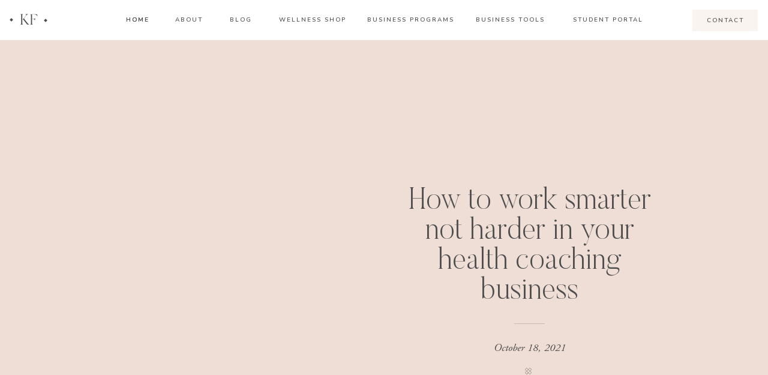

--- FILE ---
content_type: text/html; charset=UTF-8
request_url: https://drkimfoster.com/090/how-to-work-smarter-not-harder-in-your-health-coaching-business/
body_size: 39932
content:
<!DOCTYPE html>
<html lang="en-US" class="d">
<head>
<link rel="stylesheet" type="text/css" href="//lib.showit.co/engine/2.6.4/showit.css" />
<meta name='robots' content='index, follow, max-image-preview:large, max-snippet:-1, max-video-preview:-1' />

	<!-- This site is optimized with the Yoast SEO plugin v26.8 - https://yoast.com/product/yoast-seo-wordpress/ -->
	<title>How to work smarter not harder in your health coaching business - Dr. Kim Foster</title>
	<link rel="canonical" href="https://drkimfoster.com/090/how-to-work-smarter-not-harder-in-your-health-coaching-business/" />
	<meta property="og:locale" content="en_US" />
	<meta property="og:type" content="article" />
	<meta property="og:title" content="How to work smarter not harder in your health coaching business - Dr. Kim Foster" />
	<meta property="og:url" content="https://drkimfoster.com/090/how-to-work-smarter-not-harder-in-your-health-coaching-business/" />
	<meta property="og:site_name" content="Dr. Kim Foster" />
	<meta property="og:image" content="https://drkimfoster.com/090/how-to-work-smarter-not-harder-in-your-health-coaching-business" />
	<meta property="og:image:width" content="1000" />
	<meta property="og:image:height" content="1376" />
	<meta property="og:image:type" content="image/jpeg" />
	<meta name="twitter:card" content="summary_large_image" />
	<script type="application/ld+json" class="yoast-schema-graph">{"@context":"https://schema.org","@graph":[{"@type":"WebPage","@id":"https://drkimfoster.com/090/how-to-work-smarter-not-harder-in-your-health-coaching-business/","url":"https://drkimfoster.com/090/how-to-work-smarter-not-harder-in-your-health-coaching-business/","name":"How to work smarter not harder in your health coaching business - Dr. Kim Foster","isPartOf":{"@id":"https://drkimfoster.com/#website"},"primaryImageOfPage":{"@id":"https://drkimfoster.com/090/how-to-work-smarter-not-harder-in-your-health-coaching-business/#primaryimage"},"image":{"@id":"https://drkimfoster.com/090/how-to-work-smarter-not-harder-in-your-health-coaching-business/#primaryimage"},"thumbnailUrl":"https://drkimfoster.com/wp-content/uploads/2021/10/How-to-work-smarter-not-harder-in-your-health-coaching-business.jpg","datePublished":"2021-10-18T21:43:49+00:00","breadcrumb":{"@id":"https://drkimfoster.com/090/how-to-work-smarter-not-harder-in-your-health-coaching-business/#breadcrumb"},"inLanguage":"en-US","potentialAction":[{"@type":"ReadAction","target":["https://drkimfoster.com/090/how-to-work-smarter-not-harder-in-your-health-coaching-business/"]}]},{"@type":"ImageObject","inLanguage":"en-US","@id":"https://drkimfoster.com/090/how-to-work-smarter-not-harder-in-your-health-coaching-business/#primaryimage","url":"https://drkimfoster.com/wp-content/uploads/2021/10/How-to-work-smarter-not-harder-in-your-health-coaching-business.jpg","contentUrl":"https://drkimfoster.com/wp-content/uploads/2021/10/How-to-work-smarter-not-harder-in-your-health-coaching-business.jpg","width":1000,"height":1376},{"@type":"BreadcrumbList","@id":"https://drkimfoster.com/090/how-to-work-smarter-not-harder-in-your-health-coaching-business/#breadcrumb","itemListElement":[{"@type":"ListItem","position":1,"name":"Home","item":"https://drkimfoster.com/"},{"@type":"ListItem","position":2,"name":"How To Work Smarter, Not Harder","item":"https://drkimfoster.com/090/"},{"@type":"ListItem","position":3,"name":"How to work smarter not harder in your health coaching business"}]},{"@type":"WebSite","@id":"https://drkimfoster.com/#website","url":"https://drkimfoster.com/","name":"Dr. Kim Foster","description":"","potentialAction":[{"@type":"SearchAction","target":{"@type":"EntryPoint","urlTemplate":"https://drkimfoster.com/?s={search_term_string}"},"query-input":{"@type":"PropertyValueSpecification","valueRequired":true,"valueName":"search_term_string"}}],"inLanguage":"en-US"}]}</script>
	<!-- / Yoast SEO plugin. -->


<script type='application/javascript'  id='pys-version-script'>console.log('PixelYourSite Free version 11.1.5.2');</script>
<link rel="alternate" type="application/rss+xml" title="Dr. Kim Foster &raquo; Feed" href="https://drkimfoster.com/feed/" />
<link rel="alternate" type="application/rss+xml" title="Dr. Kim Foster &raquo; Comments Feed" href="https://drkimfoster.com/comments/feed/" />
<link rel="alternate" type="application/rss+xml" title="Dr. Kim Foster &raquo; How to work smarter not harder in your health coaching business Comments Feed" href="https://drkimfoster.com/090/how-to-work-smarter-not-harder-in-your-health-coaching-business/feed/" />
<script type="text/javascript">
/* <![CDATA[ */
window._wpemojiSettings = {"baseUrl":"https:\/\/s.w.org\/images\/core\/emoji\/16.0.1\/72x72\/","ext":".png","svgUrl":"https:\/\/s.w.org\/images\/core\/emoji\/16.0.1\/svg\/","svgExt":".svg","source":{"concatemoji":"https:\/\/drkimfoster.com\/wp-includes\/js\/wp-emoji-release.min.js?ver=6.8.3"}};
/*! This file is auto-generated */
!function(s,n){var o,i,e;function c(e){try{var t={supportTests:e,timestamp:(new Date).valueOf()};sessionStorage.setItem(o,JSON.stringify(t))}catch(e){}}function p(e,t,n){e.clearRect(0,0,e.canvas.width,e.canvas.height),e.fillText(t,0,0);var t=new Uint32Array(e.getImageData(0,0,e.canvas.width,e.canvas.height).data),a=(e.clearRect(0,0,e.canvas.width,e.canvas.height),e.fillText(n,0,0),new Uint32Array(e.getImageData(0,0,e.canvas.width,e.canvas.height).data));return t.every(function(e,t){return e===a[t]})}function u(e,t){e.clearRect(0,0,e.canvas.width,e.canvas.height),e.fillText(t,0,0);for(var n=e.getImageData(16,16,1,1),a=0;a<n.data.length;a++)if(0!==n.data[a])return!1;return!0}function f(e,t,n,a){switch(t){case"flag":return n(e,"\ud83c\udff3\ufe0f\u200d\u26a7\ufe0f","\ud83c\udff3\ufe0f\u200b\u26a7\ufe0f")?!1:!n(e,"\ud83c\udde8\ud83c\uddf6","\ud83c\udde8\u200b\ud83c\uddf6")&&!n(e,"\ud83c\udff4\udb40\udc67\udb40\udc62\udb40\udc65\udb40\udc6e\udb40\udc67\udb40\udc7f","\ud83c\udff4\u200b\udb40\udc67\u200b\udb40\udc62\u200b\udb40\udc65\u200b\udb40\udc6e\u200b\udb40\udc67\u200b\udb40\udc7f");case"emoji":return!a(e,"\ud83e\udedf")}return!1}function g(e,t,n,a){var r="undefined"!=typeof WorkerGlobalScope&&self instanceof WorkerGlobalScope?new OffscreenCanvas(300,150):s.createElement("canvas"),o=r.getContext("2d",{willReadFrequently:!0}),i=(o.textBaseline="top",o.font="600 32px Arial",{});return e.forEach(function(e){i[e]=t(o,e,n,a)}),i}function t(e){var t=s.createElement("script");t.src=e,t.defer=!0,s.head.appendChild(t)}"undefined"!=typeof Promise&&(o="wpEmojiSettingsSupports",i=["flag","emoji"],n.supports={everything:!0,everythingExceptFlag:!0},e=new Promise(function(e){s.addEventListener("DOMContentLoaded",e,{once:!0})}),new Promise(function(t){var n=function(){try{var e=JSON.parse(sessionStorage.getItem(o));if("object"==typeof e&&"number"==typeof e.timestamp&&(new Date).valueOf()<e.timestamp+604800&&"object"==typeof e.supportTests)return e.supportTests}catch(e){}return null}();if(!n){if("undefined"!=typeof Worker&&"undefined"!=typeof OffscreenCanvas&&"undefined"!=typeof URL&&URL.createObjectURL&&"undefined"!=typeof Blob)try{var e="postMessage("+g.toString()+"("+[JSON.stringify(i),f.toString(),p.toString(),u.toString()].join(",")+"));",a=new Blob([e],{type:"text/javascript"}),r=new Worker(URL.createObjectURL(a),{name:"wpTestEmojiSupports"});return void(r.onmessage=function(e){c(n=e.data),r.terminate(),t(n)})}catch(e){}c(n=g(i,f,p,u))}t(n)}).then(function(e){for(var t in e)n.supports[t]=e[t],n.supports.everything=n.supports.everything&&n.supports[t],"flag"!==t&&(n.supports.everythingExceptFlag=n.supports.everythingExceptFlag&&n.supports[t]);n.supports.everythingExceptFlag=n.supports.everythingExceptFlag&&!n.supports.flag,n.DOMReady=!1,n.readyCallback=function(){n.DOMReady=!0}}).then(function(){return e}).then(function(){var e;n.supports.everything||(n.readyCallback(),(e=n.source||{}).concatemoji?t(e.concatemoji):e.wpemoji&&e.twemoji&&(t(e.twemoji),t(e.wpemoji)))}))}((window,document),window._wpemojiSettings);
/* ]]> */
</script>
<style id='wp-emoji-styles-inline-css' type='text/css'>

	img.wp-smiley, img.emoji {
		display: inline !important;
		border: none !important;
		box-shadow: none !important;
		height: 1em !important;
		width: 1em !important;
		margin: 0 0.07em !important;
		vertical-align: -0.1em !important;
		background: none !important;
		padding: 0 !important;
	}
</style>
<link rel='stylesheet' id='wp-block-library-css' href='https://drkimfoster.com/wp-includes/css/dist/block-library/style.min.css?ver=6.8.3' type='text/css' media='all' />
<style id='classic-theme-styles-inline-css' type='text/css'>
/*! This file is auto-generated */
.wp-block-button__link{color:#fff;background-color:#32373c;border-radius:9999px;box-shadow:none;text-decoration:none;padding:calc(.667em + 2px) calc(1.333em + 2px);font-size:1.125em}.wp-block-file__button{background:#32373c;color:#fff;text-decoration:none}
</style>
<style id='global-styles-inline-css' type='text/css'>
:root{--wp--preset--aspect-ratio--square: 1;--wp--preset--aspect-ratio--4-3: 4/3;--wp--preset--aspect-ratio--3-4: 3/4;--wp--preset--aspect-ratio--3-2: 3/2;--wp--preset--aspect-ratio--2-3: 2/3;--wp--preset--aspect-ratio--16-9: 16/9;--wp--preset--aspect-ratio--9-16: 9/16;--wp--preset--color--black: #000000;--wp--preset--color--cyan-bluish-gray: #abb8c3;--wp--preset--color--white: #ffffff;--wp--preset--color--pale-pink: #f78da7;--wp--preset--color--vivid-red: #cf2e2e;--wp--preset--color--luminous-vivid-orange: #ff6900;--wp--preset--color--luminous-vivid-amber: #fcb900;--wp--preset--color--light-green-cyan: #7bdcb5;--wp--preset--color--vivid-green-cyan: #00d084;--wp--preset--color--pale-cyan-blue: #8ed1fc;--wp--preset--color--vivid-cyan-blue: #0693e3;--wp--preset--color--vivid-purple: #9b51e0;--wp--preset--gradient--vivid-cyan-blue-to-vivid-purple: linear-gradient(135deg,rgba(6,147,227,1) 0%,rgb(155,81,224) 100%);--wp--preset--gradient--light-green-cyan-to-vivid-green-cyan: linear-gradient(135deg,rgb(122,220,180) 0%,rgb(0,208,130) 100%);--wp--preset--gradient--luminous-vivid-amber-to-luminous-vivid-orange: linear-gradient(135deg,rgba(252,185,0,1) 0%,rgba(255,105,0,1) 100%);--wp--preset--gradient--luminous-vivid-orange-to-vivid-red: linear-gradient(135deg,rgba(255,105,0,1) 0%,rgb(207,46,46) 100%);--wp--preset--gradient--very-light-gray-to-cyan-bluish-gray: linear-gradient(135deg,rgb(238,238,238) 0%,rgb(169,184,195) 100%);--wp--preset--gradient--cool-to-warm-spectrum: linear-gradient(135deg,rgb(74,234,220) 0%,rgb(151,120,209) 20%,rgb(207,42,186) 40%,rgb(238,44,130) 60%,rgb(251,105,98) 80%,rgb(254,248,76) 100%);--wp--preset--gradient--blush-light-purple: linear-gradient(135deg,rgb(255,206,236) 0%,rgb(152,150,240) 100%);--wp--preset--gradient--blush-bordeaux: linear-gradient(135deg,rgb(254,205,165) 0%,rgb(254,45,45) 50%,rgb(107,0,62) 100%);--wp--preset--gradient--luminous-dusk: linear-gradient(135deg,rgb(255,203,112) 0%,rgb(199,81,192) 50%,rgb(65,88,208) 100%);--wp--preset--gradient--pale-ocean: linear-gradient(135deg,rgb(255,245,203) 0%,rgb(182,227,212) 50%,rgb(51,167,181) 100%);--wp--preset--gradient--electric-grass: linear-gradient(135deg,rgb(202,248,128) 0%,rgb(113,206,126) 100%);--wp--preset--gradient--midnight: linear-gradient(135deg,rgb(2,3,129) 0%,rgb(40,116,252) 100%);--wp--preset--font-size--small: 13px;--wp--preset--font-size--medium: 20px;--wp--preset--font-size--large: 36px;--wp--preset--font-size--x-large: 42px;--wp--preset--spacing--20: 0.44rem;--wp--preset--spacing--30: 0.67rem;--wp--preset--spacing--40: 1rem;--wp--preset--spacing--50: 1.5rem;--wp--preset--spacing--60: 2.25rem;--wp--preset--spacing--70: 3.38rem;--wp--preset--spacing--80: 5.06rem;--wp--preset--shadow--natural: 6px 6px 9px rgba(0, 0, 0, 0.2);--wp--preset--shadow--deep: 12px 12px 50px rgba(0, 0, 0, 0.4);--wp--preset--shadow--sharp: 6px 6px 0px rgba(0, 0, 0, 0.2);--wp--preset--shadow--outlined: 6px 6px 0px -3px rgba(255, 255, 255, 1), 6px 6px rgba(0, 0, 0, 1);--wp--preset--shadow--crisp: 6px 6px 0px rgba(0, 0, 0, 1);}:where(.is-layout-flex){gap: 0.5em;}:where(.is-layout-grid){gap: 0.5em;}body .is-layout-flex{display: flex;}.is-layout-flex{flex-wrap: wrap;align-items: center;}.is-layout-flex > :is(*, div){margin: 0;}body .is-layout-grid{display: grid;}.is-layout-grid > :is(*, div){margin: 0;}:where(.wp-block-columns.is-layout-flex){gap: 2em;}:where(.wp-block-columns.is-layout-grid){gap: 2em;}:where(.wp-block-post-template.is-layout-flex){gap: 1.25em;}:where(.wp-block-post-template.is-layout-grid){gap: 1.25em;}.has-black-color{color: var(--wp--preset--color--black) !important;}.has-cyan-bluish-gray-color{color: var(--wp--preset--color--cyan-bluish-gray) !important;}.has-white-color{color: var(--wp--preset--color--white) !important;}.has-pale-pink-color{color: var(--wp--preset--color--pale-pink) !important;}.has-vivid-red-color{color: var(--wp--preset--color--vivid-red) !important;}.has-luminous-vivid-orange-color{color: var(--wp--preset--color--luminous-vivid-orange) !important;}.has-luminous-vivid-amber-color{color: var(--wp--preset--color--luminous-vivid-amber) !important;}.has-light-green-cyan-color{color: var(--wp--preset--color--light-green-cyan) !important;}.has-vivid-green-cyan-color{color: var(--wp--preset--color--vivid-green-cyan) !important;}.has-pale-cyan-blue-color{color: var(--wp--preset--color--pale-cyan-blue) !important;}.has-vivid-cyan-blue-color{color: var(--wp--preset--color--vivid-cyan-blue) !important;}.has-vivid-purple-color{color: var(--wp--preset--color--vivid-purple) !important;}.has-black-background-color{background-color: var(--wp--preset--color--black) !important;}.has-cyan-bluish-gray-background-color{background-color: var(--wp--preset--color--cyan-bluish-gray) !important;}.has-white-background-color{background-color: var(--wp--preset--color--white) !important;}.has-pale-pink-background-color{background-color: var(--wp--preset--color--pale-pink) !important;}.has-vivid-red-background-color{background-color: var(--wp--preset--color--vivid-red) !important;}.has-luminous-vivid-orange-background-color{background-color: var(--wp--preset--color--luminous-vivid-orange) !important;}.has-luminous-vivid-amber-background-color{background-color: var(--wp--preset--color--luminous-vivid-amber) !important;}.has-light-green-cyan-background-color{background-color: var(--wp--preset--color--light-green-cyan) !important;}.has-vivid-green-cyan-background-color{background-color: var(--wp--preset--color--vivid-green-cyan) !important;}.has-pale-cyan-blue-background-color{background-color: var(--wp--preset--color--pale-cyan-blue) !important;}.has-vivid-cyan-blue-background-color{background-color: var(--wp--preset--color--vivid-cyan-blue) !important;}.has-vivid-purple-background-color{background-color: var(--wp--preset--color--vivid-purple) !important;}.has-black-border-color{border-color: var(--wp--preset--color--black) !important;}.has-cyan-bluish-gray-border-color{border-color: var(--wp--preset--color--cyan-bluish-gray) !important;}.has-white-border-color{border-color: var(--wp--preset--color--white) !important;}.has-pale-pink-border-color{border-color: var(--wp--preset--color--pale-pink) !important;}.has-vivid-red-border-color{border-color: var(--wp--preset--color--vivid-red) !important;}.has-luminous-vivid-orange-border-color{border-color: var(--wp--preset--color--luminous-vivid-orange) !important;}.has-luminous-vivid-amber-border-color{border-color: var(--wp--preset--color--luminous-vivid-amber) !important;}.has-light-green-cyan-border-color{border-color: var(--wp--preset--color--light-green-cyan) !important;}.has-vivid-green-cyan-border-color{border-color: var(--wp--preset--color--vivid-green-cyan) !important;}.has-pale-cyan-blue-border-color{border-color: var(--wp--preset--color--pale-cyan-blue) !important;}.has-vivid-cyan-blue-border-color{border-color: var(--wp--preset--color--vivid-cyan-blue) !important;}.has-vivid-purple-border-color{border-color: var(--wp--preset--color--vivid-purple) !important;}.has-vivid-cyan-blue-to-vivid-purple-gradient-background{background: var(--wp--preset--gradient--vivid-cyan-blue-to-vivid-purple) !important;}.has-light-green-cyan-to-vivid-green-cyan-gradient-background{background: var(--wp--preset--gradient--light-green-cyan-to-vivid-green-cyan) !important;}.has-luminous-vivid-amber-to-luminous-vivid-orange-gradient-background{background: var(--wp--preset--gradient--luminous-vivid-amber-to-luminous-vivid-orange) !important;}.has-luminous-vivid-orange-to-vivid-red-gradient-background{background: var(--wp--preset--gradient--luminous-vivid-orange-to-vivid-red) !important;}.has-very-light-gray-to-cyan-bluish-gray-gradient-background{background: var(--wp--preset--gradient--very-light-gray-to-cyan-bluish-gray) !important;}.has-cool-to-warm-spectrum-gradient-background{background: var(--wp--preset--gradient--cool-to-warm-spectrum) !important;}.has-blush-light-purple-gradient-background{background: var(--wp--preset--gradient--blush-light-purple) !important;}.has-blush-bordeaux-gradient-background{background: var(--wp--preset--gradient--blush-bordeaux) !important;}.has-luminous-dusk-gradient-background{background: var(--wp--preset--gradient--luminous-dusk) !important;}.has-pale-ocean-gradient-background{background: var(--wp--preset--gradient--pale-ocean) !important;}.has-electric-grass-gradient-background{background: var(--wp--preset--gradient--electric-grass) !important;}.has-midnight-gradient-background{background: var(--wp--preset--gradient--midnight) !important;}.has-small-font-size{font-size: var(--wp--preset--font-size--small) !important;}.has-medium-font-size{font-size: var(--wp--preset--font-size--medium) !important;}.has-large-font-size{font-size: var(--wp--preset--font-size--large) !important;}.has-x-large-font-size{font-size: var(--wp--preset--font-size--x-large) !important;}
:where(.wp-block-post-template.is-layout-flex){gap: 1.25em;}:where(.wp-block-post-template.is-layout-grid){gap: 1.25em;}
:where(.wp-block-columns.is-layout-flex){gap: 2em;}:where(.wp-block-columns.is-layout-grid){gap: 2em;}
:root :where(.wp-block-pullquote){font-size: 1.5em;line-height: 1.6;}
</style>
<link rel='stylesheet' id='jpibfi-style-css' href='https://drkimfoster.com/wp-content/plugins/jquery-pin-it-button-for-images/css/client.css?ver=3.0.6' type='text/css' media='all' />
<link rel='stylesheet' id='pub-style-css' href='https://drkimfoster.com/wp-content/themes/showit/pubs/0xulaeu2tjs_ufaucwdsoq/20260119045252Sepwykb/assets/pub.css?ver=1768798379' type='text/css' media='all' />
<script type="text/javascript" src="https://drkimfoster.com/wp-includes/js/tinymce/tinymce.min.js?ver=49110-20250317" id="wp-tinymce-root-js"></script>
<script type="text/javascript" src="https://drkimfoster.com/wp-includes/js/tinymce/plugins/compat3x/plugin.min.js?ver=49110-20250317" id="wp-tinymce-js"></script>
<script type="text/javascript" src="https://drkimfoster.com/wp-includes/js/jquery/jquery.min.js?ver=3.7.1" id="jquery-core-js"></script>
<script type="text/javascript" id="jquery-core-js-after">
/* <![CDATA[ */
$ = jQuery;
/* ]]> */
</script>
<script type="text/javascript" src="https://drkimfoster.com/wp-includes/js/jquery/jquery-migrate.min.js?ver=3.4.1" id="jquery-migrate-js"></script>
<script type="text/javascript" src="https://drkimfoster.com/wp-content/plugins/pixelyoursite/dist/scripts/jquery.bind-first-0.2.3.min.js?ver=0.2.3" id="jquery-bind-first-js"></script>
<script type="text/javascript" src="https://drkimfoster.com/wp-content/plugins/pixelyoursite/dist/scripts/js.cookie-2.1.3.min.js?ver=2.1.3" id="js-cookie-pys-js"></script>
<script type="text/javascript" src="https://drkimfoster.com/wp-content/plugins/pixelyoursite/dist/scripts/tld.min.js?ver=2.3.1" id="js-tld-js"></script>
<script type="text/javascript" id="pys-js-extra">
/* <![CDATA[ */
var pysOptions = {"staticEvents":{"facebook":{"init_event":[{"delay":0,"type":"static","ajaxFire":false,"name":"PageView","pixelIds":["883095395196348"],"eventID":"ece5c89b-ffa4-4460-ad28-849579530f07","params":{"page_title":"How to work smarter not harder in your health coaching business","post_type":"attachment","post_id":5594,"plugin":"PixelYourSite","user_role":"guest","event_url":"drkimfoster.com\/090\/how-to-work-smarter-not-harder-in-your-health-coaching-business\/"},"e_id":"init_event","ids":[],"hasTimeWindow":false,"timeWindow":0,"woo_order":"","edd_order":""}]}},"dynamicEvents":[],"triggerEvents":[],"triggerEventTypes":[],"facebook":{"pixelIds":["883095395196348"],"advancedMatching":[],"advancedMatchingEnabled":false,"removeMetadata":false,"wooVariableAsSimple":false,"serverApiEnabled":false,"wooCRSendFromServer":false,"send_external_id":null,"enabled_medical":false,"do_not_track_medical_param":["event_url","post_title","page_title","landing_page","content_name","categories","category_name","tags"],"meta_ldu":false},"debug":"","siteUrl":"https:\/\/drkimfoster.com","ajaxUrl":"https:\/\/drkimfoster.com\/wp-admin\/admin-ajax.php","ajax_event":"1936241115","enable_remove_download_url_param":"1","cookie_duration":"7","last_visit_duration":"60","enable_success_send_form":"","ajaxForServerEvent":"1","ajaxForServerStaticEvent":"1","useSendBeacon":"1","send_external_id":"1","external_id_expire":"180","track_cookie_for_subdomains":"1","google_consent_mode":"1","gdpr":{"ajax_enabled":false,"all_disabled_by_api":false,"facebook_disabled_by_api":false,"analytics_disabled_by_api":false,"google_ads_disabled_by_api":false,"pinterest_disabled_by_api":false,"bing_disabled_by_api":false,"reddit_disabled_by_api":false,"externalID_disabled_by_api":false,"facebook_prior_consent_enabled":false,"analytics_prior_consent_enabled":true,"google_ads_prior_consent_enabled":null,"pinterest_prior_consent_enabled":true,"bing_prior_consent_enabled":true,"cookiebot_integration_enabled":false,"cookiebot_facebook_consent_category":"marketing","cookiebot_analytics_consent_category":"statistics","cookiebot_tiktok_consent_category":"marketing","cookiebot_google_ads_consent_category":"marketing","cookiebot_pinterest_consent_category":"marketing","cookiebot_bing_consent_category":"marketing","consent_magic_integration_enabled":false,"real_cookie_banner_integration_enabled":false,"cookie_notice_integration_enabled":false,"cookie_law_info_integration_enabled":false,"analytics_storage":{"enabled":true,"value":"granted","filter":false},"ad_storage":{"enabled":true,"value":"granted","filter":false},"ad_user_data":{"enabled":true,"value":"granted","filter":false},"ad_personalization":{"enabled":true,"value":"granted","filter":false}},"cookie":{"disabled_all_cookie":false,"disabled_start_session_cookie":false,"disabled_advanced_form_data_cookie":false,"disabled_landing_page_cookie":false,"disabled_first_visit_cookie":false,"disabled_trafficsource_cookie":false,"disabled_utmTerms_cookie":false,"disabled_utmId_cookie":false},"tracking_analytics":{"TrafficSource":"direct","TrafficLanding":"undefined","TrafficUtms":[],"TrafficUtmsId":[]},"GATags":{"ga_datalayer_type":"default","ga_datalayer_name":"dataLayerPYS"},"woo":{"enabled":false},"edd":{"enabled":false},"cache_bypass":"1769475055"};
/* ]]> */
</script>
<script type="text/javascript" src="https://drkimfoster.com/wp-content/plugins/pixelyoursite/dist/scripts/public.js?ver=11.1.5.2" id="pys-js"></script>
<script type="text/javascript" src="https://drkimfoster.com/wp-content/themes/showit/pubs/0xulaeu2tjs_ufaucwdsoq/20260119045252Sepwykb/assets/pub.js?ver=1768798379" id="pub-script-js"></script>
<link rel="https://api.w.org/" href="https://drkimfoster.com/wp-json/" /><link rel="alternate" title="JSON" type="application/json" href="https://drkimfoster.com/wp-json/wp/v2/media/5594" /><link rel="EditURI" type="application/rsd+xml" title="RSD" href="https://drkimfoster.com/xmlrpc.php?rsd" />
<link rel='shortlink' href='https://drkimfoster.com/?p=5594' />
<link rel="alternate" title="oEmbed (JSON)" type="application/json+oembed" href="https://drkimfoster.com/wp-json/oembed/1.0/embed?url=https%3A%2F%2Fdrkimfoster.com%2F090%2Fhow-to-work-smarter-not-harder-in-your-health-coaching-business%2F" />
<link rel="alternate" title="oEmbed (XML)" type="text/xml+oembed" href="https://drkimfoster.com/wp-json/oembed/1.0/embed?url=https%3A%2F%2Fdrkimfoster.com%2F090%2Fhow-to-work-smarter-not-harder-in-your-health-coaching-business%2F&#038;format=xml" />
<meta name="facebook-domain-verification" content="8f8ucdzxnbocvp5qxa5t4usm38p0op" />	  	<script type="text/javascript">
			(function(i,n,t,e,r,a,c){i['InteractPromotionObject']=r;i[r]=i[r]||function(){(i[r].q=i[r].q||[]).push(arguments)},i[r].l=1*new Date();a=n.createElement(t),c=n.getElementsByTagName(t)[0];a.async=1;a.src=e;c.parentNode.insertBefore(a,c)})(window,document,'script','https://i.tryinteract.com/promotions/init.js','i_promo');
			i_promo('init', 'DCkKJNG1o');
		</script>
		<style type="text/css">
	a.pinit-button.custom span {
		}

	.pinit-hover {
		opacity: 0.8 !important;
		filter: alpha(opacity=80) !important;
	}
	a.pinit-button {
	border-bottom: 0 !important;
	box-shadow: none !important;
	margin-bottom: 0 !important;
}
a.pinit-button::after {
    display: none;
}</style>
					<style>
				.sydney-svg-icon {
					display: inline-block;
					width: 16px;
					height: 16px;
					vertical-align: middle;
					line-height: 1;
				}
				.team-item .team-social li .sydney-svg-icon {
					width: 14px;
				}
				.roll-team:not(.style1) .team-item .team-social li .sydney-svg-icon {
					fill: #fff;
				}
				.team-item .team-social li:hover .sydney-svg-icon {
					fill: #000;
				}
				.team_hover_edits .team-social li a .sydney-svg-icon {
					fill: #000;
				}
				.team_hover_edits .team-social li:hover a .sydney-svg-icon {
					fill: #fff;
				}	
				.single-sydney-projects .entry-thumb {
					text-align: left;
				}	

			</style>
		<!-- Analytics by WP Statistics v14.1 - https://wp-statistics.com/ -->

<!-- Meta Pixel Code -->
<script type='text/javascript'>
!function(f,b,e,v,n,t,s){if(f.fbq)return;n=f.fbq=function(){n.callMethod?
n.callMethod.apply(n,arguments):n.queue.push(arguments)};if(!f._fbq)f._fbq=n;
n.push=n;n.loaded=!0;n.version='2.0';n.queue=[];t=b.createElement(e);t.async=!0;
t.src=v;s=b.getElementsByTagName(e)[0];s.parentNode.insertBefore(t,s)}(window,
document,'script','https://connect.facebook.net/en_US/fbevents.js?v=next');
</script>
<!-- End Meta Pixel Code -->

      <script type='text/javascript'>
        var url = window.location.origin + '?ob=open-bridge';
        fbq('set', 'openbridge', '2974090569334567', url);
      </script>
    <script type='text/javascript'>fbq('init', '2974090569334567', {}, {
    "agent": "wordpress-6.8.3-3.0.14"
})</script><script type='text/javascript'>
    fbq('track', 'PageView', []);
  </script>
<!-- Meta Pixel Code -->
<noscript>
<img height="1" width="1" style="display:none" alt="fbpx"
src="https://www.facebook.com/tr?id=2974090569334567&ev=PageView&noscript=1" />
</noscript>
<!-- End Meta Pixel Code -->
<link rel="icon" href="https://drkimfoster.com/wp-content/uploads/2019/04/9.png" sizes="32x32" />
<link rel="icon" href="https://drkimfoster.com/wp-content/uploads/2019/04/9.png" sizes="192x192" />
<link rel="apple-touch-icon" href="https://drkimfoster.com/wp-content/uploads/2019/04/9.png" />
<meta name="msapplication-TileImage" content="https://drkimfoster.com/wp-content/uploads/2019/04/9.png" />
		<!-- Facebook Pixel Code -->
		<script>
			var aepc_pixel = {"pixel_id":"2974090569334567","user":{},"enable_advanced_events":"yes","fire_delay":"0","can_use_sku":"yes"},
				aepc_pixel_args = [],
				aepc_extend_args = function( args ) {
					if ( typeof args === 'undefined' ) {
						args = {};
					}

					for(var key in aepc_pixel_args)
						args[key] = aepc_pixel_args[key];

					return args;
				};

			// Extend args
			if ( 'yes' === aepc_pixel.enable_advanced_events ) {
				aepc_pixel_args.userAgent = navigator.userAgent;
				aepc_pixel_args.language = navigator.language;

				if ( document.referrer.indexOf( document.domain ) < 0 ) {
					aepc_pixel_args.referrer = document.referrer;
				}
			}

						!function(f,b,e,v,n,t,s){if(f.fbq)return;n=f.fbq=function(){n.callMethod?
				n.callMethod.apply(n,arguments):n.queue.push(arguments)};if(!f._fbq)f._fbq=n;
				n.push=n;n.loaded=!0;n.version='2.0';n.agent='dvpixelcaffeinewordpress';n.queue=[];t=b.createElement(e);t.async=!0;
				t.src=v;s=b.getElementsByTagName(e)[0];s.parentNode.insertBefore(t,s)}(window,
				document,'script','https://connect.facebook.net/en_US/fbevents.js');
			
						fbq('init', aepc_pixel.pixel_id, aepc_pixel.user);

							setTimeout( function() {
				fbq('track', "PageView", aepc_pixel_args);
			}, aepc_pixel.fire_delay * 1000 );
					</script>
		<!-- End Facebook Pixel Code -->
		
<meta charset="UTF-8" />
<meta name="viewport" content="width=device-width, initial-scale=1" />
<link rel="icon" type="image/png" href="//static.showit.co/200/1h1Xu3QjwkgOJYqsHsJd9w/100119/9.png" />
<link rel="preconnect" href="https://static.showit.co" />

<link rel="preconnect" href="https://fonts.googleapis.com">
<link rel="preconnect" href="https://fonts.gstatic.com" crossorigin>
<link href="https://fonts.googleapis.com/css?family=Nunito:600|Raleway:regular|Oswald:regular|Lato:regular|Raleway:500" rel="stylesheet" type="text/css"/>
<style>
@font-face{font-family:Butler Ultra Light;src:url('//static.showit.co/file/pLJISUxZQkyzsYpCl7r4-g/shared/butler-ultralight.woff');}
@font-face{font-family:Adobe Garamond Pro Italic;src:url('//static.showit.co/file/d9c1Dvg5S_-2b02CqkTFAA/shared/agaramondpro-italic_gdi.woff');}
@font-face{font-family:Silk Serif Light;src:url('//static.showit.co/file/iuPaptAASaeuoOOpofd8ww/shared/silktype_-_silkserif-light.woff');}
@font-face{font-family:Bon Vivant;src:url('//static.showit.co/file/Hq5ooT7wTV2G16zkOYwTyA/shared/bonvivant.woff');}
@font-face{font-family:Butler Light;src:url('//static.showit.co/file/2e1Acaj6Q_GJ13F_DLJoeQ/shared/butler-light.woff');}
</style>
<script id="init_data" type="application/json">
{"mobile":{"w":320,"bgMediaType":"none","bgFillType":"color","bgColor":"colors-7"},"desktop":{"w":1200,"defaultTrIn":{"type":"fade"},"defaultTrOut":{"type":"fade"},"bgColor":"colors-7","bgMediaType":"none","bgFillType":"color"},"sid":"0xulaeu2tjs_ufaucwdsoq","break":768,"assetURL":"//static.showit.co","contactFormId":"100119/217701","cfAction":"aHR0cHM6Ly9jbGllbnRzZXJ2aWNlLnNob3dpdC5jby9jb250YWN0Zm9ybQ==","sgAction":"aHR0cHM6Ly9jbGllbnRzZXJ2aWNlLnNob3dpdC5jby9zb2NpYWxncmlk","blockData":[{"slug":"mobile-menu","visible":"m","states":[{"d":{"bgFillType":"color","bgColor":"#000000:0","bgMediaType":"none"},"m":{"bgFillType":"color","bgColor":"#000000:0","bgMediaType":"none"},"slug":"view-1"},{"d":{"bgFillType":"color","bgColor":"#000000:0","bgMediaType":"none"},"m":{"bgFillType":"color","bgColor":"#000000:0","bgMediaType":"none"},"slug":"view-2"}],"d":{"h":85,"w":1200,"locking":{"offset":0},"bgFillType":"color","bgColor":"colors-7","bgMediaType":"none"},"m":{"h":570,"w":320,"locking":{"side":"t","offset":0},"nature":"wH","stateTrIn":{"type":"fade","duration":0.3},"stateTrOut":{"type":"fade","duration":0.3},"bgFillType":"color","bgColor":"colors-2","bgMediaType":"none"},"stateTrans":[{"m":{"in":{"cl":"fadeIn","d":0.3,"dl":"0","od":"fadeIn"},"out":{"cl":"fadeOut","d":0.3,"dl":"0","od":"fadeOut"}}},{"m":{"in":{"cl":"fadeIn","d":0.3,"dl":"0","od":"fadeIn"},"out":{"cl":"fadeOut","d":0.3,"dl":"0","od":"fadeOut"}}}]},{"slug":"mobile-menu-closed","visible":"m","states":[],"d":{"h":222,"w":1200,"locking":{},"bgFillType":"color","bgColor":"colors-7","bgMediaType":"none"},"m":{"h":45,"w":320,"locking":{"side":"st"},"bgFillType":"color","bgColor":"colors-7","bgMediaType":"none"}},{"slug":"menu","visible":"d","states":[{"d":{"bgFillType":"color","bgColor":"#000000:0","bgMediaType":"none"},"m":{"bgFillType":"color","bgColor":"#000000:0","bgMediaType":"none"},"slug":"view-1"},{"d":{"bgFillType":"color","bgColor":"#000000:0","bgMediaType":"none"},"m":{"bgFillType":"color","bgColor":"#000000:0","bgMediaType":"none"},"slug":"view-2"}],"d":{"h":67,"w":1200,"locking":{},"bgFillType":"color","bgColor":"colors-7","bgMediaType":"none"},"m":{"h":40,"w":320,"locking":{"side":"st"},"bgFillType":"color","bgColor":"colors-7","bgMediaType":"none"},"stateTrans":[{},{}]},{"slug":"post-title","visible":"a","states":[],"d":{"h":671,"w":1200,"nature":"dH","bgFillType":"color","bgColor":"colors-3","bgMediaType":"none"},"m":{"h":678,"w":320,"nature":"dH","bgFillType":"color","bgColor":"colors-3","bgMediaType":"none"}},{"slug":"blog-sidebar","visible":"d","states":[],"d":{"h":10,"w":1200,"bgFillType":"color","bgColor":"colors-5","bgMediaType":"none"},"m":{"h":1682,"w":320,"bgFillType":"color","bgColor":"#FFFFFF","bgMediaType":"none"}},{"slug":"post-content","visible":"a","states":[],"d":{"h":695,"w":1200,"nature":"dH","bgFillType":"color","bgColor":"colors-7","bgMediaType":"none"},"m":{"h":1135,"w":320,"nature":"dH","bgFillType":"color","bgColor":"colors-7","bgMediaType":"none"}},{"slug":"comment","visible":"a","states":[{"d":{"bgFillType":"color","bgColor":"#000000:0","bgMediaType":"none"},"m":{"bgFillType":"color","bgColor":"#000000:0","bgMediaType":"none"},"slug":"show-comments"},{"d":{"bgFillType":"color","bgColor":"#000000:0","bgMediaType":"none"},"m":{"bgFillType":"color","bgColor":"#000000:0","bgMediaType":"none"},"slug":"hide-comments"}],"d":{"h":86,"w":1200,"bgFillType":"color","bgColor":"colors-7","bgMediaType":"none"},"m":{"h":106,"w":320,"nature":"dH","bgFillType":"color","bgColor":"colors-7","bgMediaType":"none"},"stateTrans":[{},{}]},{"slug":"existing-comments","visible":"a","states":[],"d":{"h":66,"w":1200,"nature":"dH","bgFillType":"color","bgColor":"colors-7","bgMediaType":"none"},"m":{"h":154,"w":320,"nature":"dH","bgFillType":"color","bgColor":"colors-7","bgMediaType":"none"}},{"slug":"comments-form","visible":"a","states":[],"d":{"h":104,"w":1200,"nature":"dH","bgFillType":"color","bgColor":"colors-7","bgMediaType":"none"},"m":{"h":178,"w":320,"nature":"dH","bgFillType":"color","bgColor":"colors-7","bgMediaType":"none"}},{"slug":"padding","visible":"d","states":[],"d":{"h":105,"w":1200,"bgFillType":"color","bgColor":"colors-7","bgMediaType":"none"},"m":{"h":41,"w":320,"bgFillType":"color","bgColor":"colors-7","bgMediaType":"none"}},{"slug":"pagination","visible":"a","states":[],"d":{"h":214,"w":1200,"nature":"dH","bgFillType":"color","bgColor":"colors-7","bgMediaType":"none"},"m":{"h":343,"w":320,"nature":"dH","bgFillType":"color","bgColor":"colors-7","bgMediaType":"none"}},{"slug":"blog-category-index","visible":"a","states":[],"d":{"h":824,"w":1200,"stateTrIn":{"type":"fade","duration":0.6,"direction":"none"},"bgFillType":"color","bgColor":"colors-3","bgMediaType":"none"},"m":{"h":482,"w":320,"stateTrIn":{"type":"fade","duration":0.6,"direction":"none"},"bgFillType":"color","bgColor":"colors-3","bgMediaType":"none"}},{"slug":"blog-now-trending","visible":"a","states":[{"d":{"bgFillType":"color","bgColor":"#000000:0","bgMediaType":"none"},"m":{"bgFillType":"color","bgColor":"#000000:0","bgMediaType":"none"},"slug":"view-1"},{"d":{"bgFillType":"color","bgColor":"#000000:0","bgMediaType":"none"},"m":{"bgFillType":"color","bgColor":"#000000:0","bgMediaType":"none"},"slug":"view-2"},{"d":{"bgFillType":"color","bgColor":"#000000:0","bgMediaType":"none"},"m":{"bgFillType":"color","bgColor":"#000000:0","bgMediaType":"none"},"slug":"view-3"}],"d":{"h":296,"w":1200,"stateTrIn":{"type":"fade","duration":0.6,"direction":"none"},"bgFillType":"color","bgColor":"colors-4","bgMediaType":"none"},"m":{"h":544,"w":320,"stateTrIn":{"type":"fade","duration":0.6,"direction":"none"},"bgFillType":"color","bgColor":"colors-4","bgMediaType":"none"},"wpPostLookup":true,"stateTrans":[{"d":{"in":{"cl":"fadeIn","d":0.6,"dl":"0","od":"fadeIn"}},"m":{"in":{"cl":"fadeIn","d":"0.5","dl":"0","od":"fadeIn"}}},{"d":{"in":{"cl":"fadeIn","d":0.6,"dl":"0","od":"fadeIn"}},"m":{"in":{"cl":"fadeIn","d":"0.5","dl":"0","od":"fadeIn"}}},{"d":{"in":{"cl":"fadeIn","d":0.6,"dl":"0","od":"fadeIn"}},"m":{"in":{"cl":"fadeIn","d":"0.5","dl":"0","od":"fadeIn"}}}]},{"slug":"featured-posts","visible":"a","states":[{"d":{"bgFillType":"color","bgColor":"#000000:0","bgMediaType":"none"},"m":{"bgFillType":"color","bgColor":"#000000:0","bgMediaType":"none"},"slug":"view-1"}],"d":{"h":765,"w":1200,"nature":"dH","bgFillType":"color","bgColor":"colors-5","bgMediaType":"none"},"m":{"h":853,"w":320,"bgFillType":"color","bgColor":"colors-5","bgMediaType":"none"},"wpPostLookup":true,"stateTrans":[{}]},{"slug":"blog-start-here","visible":"a","states":[],"d":{"h":1235,"w":1200,"bgFillType":"color","bgColor":"colors-5","bgMediaType":"none"},"m":{"h":1434,"w":320,"bgFillType":"color","bgColor":"colors-5","bgMediaType":"none"}},{"slug":"top-resources","visible":"a","states":[],"d":{"h":1022,"w":1200,"bgFillType":"color","bgColor":"colors-3","bgMediaType":"none"},"m":{"h":1391,"w":320,"bgFillType":"color","bgColor":"colors-3","bgMediaType":"none"},"ps":[{"trigger":"onscreen","type":"show"}]},{"slug":"get-on-the-list","visible":"a","states":[],"d":{"h":730,"w":1200,"bgFillType":"color","bgColor":"colors-5","bgMediaType":"none"},"m":{"h":854,"w":320,"bgFillType":"color","bgColor":"colors-5","bgMediaType":"none"}},{"slug":"instagram","visible":"a","states":[],"d":{"h":300,"w":1200,"bgFillType":"color","bgColor":"colors-5","bgMediaType":"none"},"m":{"h":329,"w":320,"bgFillType":"color","bgColor":"colors-2:50","bgMediaType":"none"}},{"slug":"footer","visible":"a","states":[],"d":{"h":625,"w":1200,"bgFillType":"color","bgColor":"#f5e8e3","bgMediaType":"none"},"m":{"h":776,"w":320,"bgFillType":"color","bgColor":"#f5e8e3","bgMediaType":"none"}}],"elementData":[{"type":"graphic","visible":"m","id":"mobile-menu_view-1_0","blockId":"mobile-menu","m":{"x":0,"y":377,"w":320,"h":193,"a":0,"gs":{"s":0,"t":"zoom"},"lockV":"bs"},"d":{"x":571,"y":13,"w":59,"h":59,"a":0},"c":{"key":"akUNB4Q6QdOsVOa71ZJhFQ/100119/website_images_3_2.png","aspect_ratio":0.89959}},{"type":"simple","visible":"a","id":"mobile-menu_view-1_1","blockId":"mobile-menu","m":{"x":40,"y":150,"w":240,"h":1,"a":0},"d":{"x":652,"y":537,"w":391,"h":1,"a":0}},{"type":"text","visible":"a","id":"mobile-menu_view-1_2","blockId":"mobile-menu","m":{"x":40,"y":94,"w":176,"h":45,"a":0},"d":{"x":121,"y":162,"w":955,"h":343,"a":0,"trIn":{"cl":"fadeIn","d":"0.5","dl":"0"}}},{"type":"text","visible":"m","id":"mobile-menu_view-1_3","blockId":"mobile-menu","m":{"x":39,"y":177,"w":91,"h":22,"a":0},"d":{"x":655,"y":34,"w":52,"h":26,"a":0,"lockH":"r"},"pc":[{"type":"hide","block":"mobile-menu"}]},{"type":"text","visible":"m","id":"mobile-menu_view-1_4","blockId":"mobile-menu","m":{"x":39,"y":211,"w":75,"h":22,"a":0},"d":{"x":735.4,"y":34,"w":57,"h":26,"a":0,"lockH":"r"}},{"type":"text","visible":"m","id":"mobile-menu_view-1_5","blockId":"mobile-menu","m":{"x":137,"y":274,"w":178,"h":34,"a":0},"d":{"x":920.2,"y":34,"w":70,"h":26,"a":0,"lockH":"r"},"pc":[{"type":"hide","block":"mobile-menu"}]},{"type":"text","visible":"m","id":"mobile-menu_view-1_6","blockId":"mobile-menu","m":{"x":137,"y":211,"w":178,"h":34,"a":0},"d":{"x":920.2,"y":34,"w":70,"h":26,"a":0,"lockH":"r"},"pc":[{"type":"hide","block":"mobile-menu"}]},{"type":"text","visible":"m","id":"mobile-menu_view-1_7","blockId":"mobile-menu","m":{"x":137,"y":241,"w":159,"h":22,"a":0},"d":{"x":930.2,"y":44,"w":70,"h":26,"a":0,"lockH":"r"},"pc":[{"type":"hide","block":"mobile-menu"}]},{"type":"text","visible":"m","id":"mobile-menu_view-1_8","blockId":"mobile-menu","m":{"x":37,"y":274,"w":111,"h":22,"a":0},"d":{"x":1018.6,"y":34,"w":77,"h":26,"a":0,"lockH":"r"},"pc":[{"type":"hide","block":"mobile-menu"}]},{"type":"text","visible":"m","id":"mobile-menu_view-1_9","blockId":"mobile-menu","m":{"x":137,"y":177,"w":147,"h":17,"a":0},"d":{"x":1018.6,"y":34,"w":77,"h":26,"a":0,"lockH":"r"},"pc":[{"type":"hide","block":"mobile-menu"}]},{"type":"text","visible":"m","id":"mobile-menu_view-1_10","blockId":"mobile-menu","m":{"x":37,"y":241,"w":100,"h":22,"a":0},"d":{"x":1028.6,"y":44,"w":77,"h":26,"a":0,"lockH":"r"},"pc":[{"type":"hide","block":"mobile-menu"}]},{"type":"icon","visible":"m","id":"mobile-menu_view-1_11","blockId":"mobile-menu","m":{"x":40,"y":311,"w":19,"h":20,"a":0},"d":{"x":151.755,"y":273.459,"w":25.756,"h":26.48,"a":0}},{"type":"icon","visible":"m","id":"mobile-menu_view-1_12","blockId":"mobile-menu","m":{"x":70,"y":311,"w":19,"h":20,"a":0},"d":{"x":185.005,"y":271.191,"w":30.006,"h":31.015,"a":0}},{"type":"icon","visible":"m","id":"mobile-menu_view-1_13","blockId":"mobile-menu","m":{"x":104,"y":312,"w":20,"h":19,"a":0},"d":{"x":266.648,"y":276.887,"w":23.006,"h":22.007,"a":0}},{"type":"icon","visible":"m","id":"mobile-menu_view-1_14","blockId":"mobile-menu","m":{"x":142,"y":313,"w":20,"h":19,"a":0},"d":{"x":276.648,"y":286.887,"w":23.006,"h":22.007,"a":0}},{"type":"simple","visible":"m","id":"mobile-menu_view-1_15","blockId":"mobile-menu","m":{"x":0,"y":0,"w":320,"h":45,"a":0,"lockV":"t"},"d":{"x":360,"y":26,"w":480,"h":34,"a":0}},{"type":"icon","visible":"m","id":"mobile-menu_view-1_16","blockId":"mobile-menu","m":{"x":282,"y":11,"w":27,"h":24,"a":0,"lockV":"t"},"d":{"x":550,"y":-28,"w":100,"h":100,"a":0},"pc":[{"type":"hide","block":"mobile-menu"}]},{"type":"simple","visible":"a","id":"mobile-menu_view-1_17","blockId":"mobile-menu","m":{"x":55,"y":20,"w":4,"h":4,"a":45,"lockV":"t"},"d":{"x":83,"y":32,"w":4,"h":4,"a":45,"lockH":"l"}},{"type":"simple","visible":"a","id":"mobile-menu_view-1_18","blockId":"mobile-menu","m":{"x":14,"y":20,"w":4,"h":4,"a":45,"lockV":"t"},"d":{"x":93,"y":42,"w":4,"h":4,"a":45,"lockH":"l"}},{"type":"text","visible":"a","id":"mobile-menu_view-1_19","blockId":"mobile-menu","m":{"x":12,"y":11,"w":50,"h":27,"a":0,"lockV":"t"},"d":{"x":37,"y":20,"w":44,"h":58,"a":0,"lockH":"l"}},{"type":"graphic","visible":"a","id":"mobile-menu_view-1_20","blockId":"mobile-menu","m":{"x":179,"y":311,"w":125,"h":110,"a":0},"d":{"x":566,"y":13,"w":69,"h":59,"a":0},"c":{"key":"pU5xAujfQruFG5Q8W9Jfnw/100119/kf_kim_foster_logo_3_white_mdofw.png","aspect_ratio":1.16312}},{"type":"graphic","visible":"m","id":"mobile-menu_view-2_0","blockId":"mobile-menu","m":{"x":0,"y":377,"w":320,"h":193,"a":0,"gs":{"s":0,"t":"zoom"},"lockV":"bs"},"d":{"x":571,"y":13,"w":59,"h":59,"a":0},"c":{"key":"akUNB4Q6QdOsVOa71ZJhFQ/100119/website_images_3_2.png","aspect_ratio":0.89959}},{"type":"simple","visible":"a","id":"mobile-menu_view-2_1","blockId":"mobile-menu","m":{"x":40,"y":150,"w":240,"h":1,"a":0},"d":{"x":652,"y":537,"w":391,"h":1,"a":0}},{"type":"text","visible":"a","id":"mobile-menu_view-2_2","blockId":"mobile-menu","m":{"x":40,"y":94,"w":176,"h":45,"a":0},"d":{"x":121,"y":162,"w":955,"h":343,"a":0,"trIn":{"cl":"fadeIn","d":"0.5","dl":"0"}}},{"type":"text","visible":"m","id":"mobile-menu_view-2_3","blockId":"mobile-menu","m":{"x":39,"y":177,"w":91,"h":22,"a":0},"d":{"x":655,"y":34,"w":52,"h":26,"a":0,"lockH":"r"},"pc":[{"type":"hide","block":"mobile-menu"}]},{"type":"text","visible":"m","id":"mobile-menu_view-2_4","blockId":"mobile-menu","m":{"x":37,"y":274,"w":111,"h":22,"a":0},"d":{"x":1018.6,"y":34,"w":77,"h":26,"a":0,"lockH":"r"},"pc":[{"type":"hide","block":"mobile-menu"}]},{"type":"text","visible":"m","id":"mobile-menu_view-2_5","blockId":"mobile-menu","m":{"x":37,"y":241,"w":100,"h":22,"a":0},"d":{"x":1028.6,"y":44,"w":77,"h":26,"a":0,"lockH":"r"},"pc":[{"type":"hide","block":"mobile-menu"}]},{"type":"text","visible":"m","id":"mobile-menu_view-2_6","blockId":"mobile-menu","m":{"x":137,"y":274,"w":178,"h":34,"a":0},"d":{"x":920.2,"y":34,"w":70,"h":26,"a":0,"lockH":"r"},"pc":[{"type":"hide","block":"mobile-menu"}]},{"type":"text","visible":"m","id":"mobile-menu_view-2_7","blockId":"mobile-menu","m":{"x":137,"y":241,"w":159,"h":22,"a":0},"d":{"x":930.2,"y":44,"w":70,"h":26,"a":0,"lockH":"r"},"pc":[{"type":"hide","block":"mobile-menu"}]},{"type":"text","visible":"m","id":"mobile-menu_view-2_8","blockId":"mobile-menu","m":{"x":137,"y":211,"w":178,"h":34,"a":0},"d":{"x":920.2,"y":34,"w":70,"h":26,"a":0,"lockH":"r"},"pc":[{"type":"hide","block":"mobile-menu"}]},{"type":"simple","visible":"a","id":"mobile-menu_view-2_9","blockId":"mobile-menu","m":{"x":93,"y":211,"w":143,"h":66,"a":0},"d":{"x":360,"y":26,"w":480,"h":34,"a":0}},{"type":"text","visible":"m","id":"mobile-menu_view-2_10","blockId":"mobile-menu","m":{"x":39,"y":211,"w":75,"h":22,"a":0},"d":{"x":735.4,"y":34,"w":57,"h":26,"a":0,"lockH":"r"},"pc":[{"type":"hide","block":"mobile-menu"}]},{"type":"text","visible":"m","id":"mobile-menu_view-2_11","blockId":"mobile-menu","m":{"x":100,"y":255,"w":75,"h":22,"a":0},"d":{"x":735.4,"y":34,"w":57,"h":26,"a":0,"lockH":"r"},"pc":[{"type":"hide","block":"mobile-menu"}]},{"type":"text","visible":"m","id":"mobile-menu_view-2_12","blockId":"mobile-menu","m":{"x":100,"y":233,"w":126,"h":22,"a":0},"d":{"x":735.4,"y":34,"w":57,"h":26,"a":0,"lockH":"r"},"pc":[{"type":"hide","block":"mobile-menu"}]},{"type":"text","visible":"m","id":"mobile-menu_view-2_13","blockId":"mobile-menu","m":{"x":100,"y":211,"w":95,"h":22,"a":0},"d":{"x":735.4,"y":34,"w":57,"h":26,"a":0,"lockH":"r"},"pc":[{"type":"hide","block":"mobile-menu"}]},{"type":"text","visible":"m","id":"mobile-menu_view-2_14","blockId":"mobile-menu","m":{"x":137,"y":177,"w":147,"h":17,"a":0},"d":{"x":1018.6,"y":34,"w":77,"h":26,"a":0,"lockH":"r"},"pc":[{"type":"hide","block":"mobile-menu"}]},{"type":"icon","visible":"m","id":"mobile-menu_view-2_15","blockId":"mobile-menu","m":{"x":40,"y":311,"w":19,"h":20,"a":0},"d":{"x":151.755,"y":273.459,"w":25.756,"h":26.48,"a":0}},{"type":"icon","visible":"m","id":"mobile-menu_view-2_16","blockId":"mobile-menu","m":{"x":70,"y":311,"w":19,"h":20,"a":0},"d":{"x":185.005,"y":271.191,"w":30.006,"h":31.015,"a":0}},{"type":"icon","visible":"m","id":"mobile-menu_view-2_17","blockId":"mobile-menu","m":{"x":104,"y":312,"w":20,"h":19,"a":0},"d":{"x":266.648,"y":276.887,"w":23.006,"h":22.007,"a":0}},{"type":"icon","visible":"m","id":"mobile-menu_view-2_18","blockId":"mobile-menu","m":{"x":142,"y":313,"w":20,"h":19,"a":0},"d":{"x":276.648,"y":286.887,"w":23.006,"h":22.007,"a":0}},{"type":"simple","visible":"m","id":"mobile-menu_view-2_19","blockId":"mobile-menu","m":{"x":0,"y":0,"w":320,"h":45,"a":0,"lockV":"t"},"d":{"x":360,"y":26,"w":480,"h":34,"a":0}},{"type":"icon","visible":"m","id":"mobile-menu_view-2_20","blockId":"mobile-menu","m":{"x":282,"y":11,"w":27,"h":24,"a":0,"lockV":"t"},"d":{"x":550,"y":-28,"w":100,"h":100,"a":0},"pc":[{"type":"hide","block":"mobile-menu"}]},{"type":"simple","visible":"a","id":"mobile-menu_view-2_21","blockId":"mobile-menu","m":{"x":55,"y":20,"w":4,"h":4,"a":45,"lockV":"t"},"d":{"x":83,"y":32,"w":4,"h":4,"a":45,"lockH":"l"}},{"type":"simple","visible":"a","id":"mobile-menu_view-2_22","blockId":"mobile-menu","m":{"x":14,"y":20,"w":4,"h":4,"a":45,"lockV":"t"},"d":{"x":93,"y":42,"w":4,"h":4,"a":45,"lockH":"l"}},{"type":"text","visible":"a","id":"mobile-menu_view-2_23","blockId":"mobile-menu","m":{"x":12,"y":11,"w":50,"h":27,"a":0,"lockV":"t"},"d":{"x":37,"y":20,"w":44,"h":58,"a":0,"lockH":"l"}},{"type":"graphic","visible":"a","id":"mobile-menu_view-2_24","blockId":"mobile-menu","m":{"x":179,"y":311,"w":125,"h":110,"a":0},"d":{"x":566,"y":13,"w":69,"h":59,"a":0},"c":{"key":"pU5xAujfQruFG5Q8W9Jfnw/100119/kf_kim_foster_logo_3_white_mdofw.png","aspect_ratio":1.16312}},{"type":"icon","visible":"m","id":"mobile-menu-closed_0","blockId":"mobile-menu-closed","m":{"x":270,"y":4,"w":39,"h":37,"a":0},"d":{"x":550,"y":-28,"w":100,"h":100,"a":0},"pc":[{"type":"show","block":"mobile-menu"}]},{"type":"simple","visible":"a","id":"mobile-menu-closed_1","blockId":"mobile-menu-closed","m":{"x":55,"y":23,"w":4,"h":4,"a":45,"lockV":"t"},"d":{"x":83,"y":32,"w":4,"h":4,"a":45,"lockH":"l"}},{"type":"simple","visible":"a","id":"mobile-menu-closed_2","blockId":"mobile-menu-closed","m":{"x":15,"y":23,"w":4,"h":4,"a":45,"lockV":"t"},"d":{"x":93,"y":42,"w":4,"h":4,"a":45,"lockH":"l"}},{"type":"text","visible":"a","id":"mobile-menu-closed_3","blockId":"mobile-menu-closed","m":{"x":14,"y":14,"w":50,"h":27,"a":0,"lockV":"t"},"d":{"x":37,"y":20,"w":44,"h":58,"a":0,"lockH":"l"}},{"type":"simple","visible":"a","id":"menu_view-1_0","blockId":"menu","m":{"x":158,"y":69,"w":4,"h":4,"a":45},"d":{"x":74,"y":32,"w":4,"h":4,"a":45,"lockH":"l"}},{"type":"text","visible":"a","id":"menu_view-1_1","blockId":"menu","m":{"x":66,"y":33,"w":191,"h":43,"a":0},"d":{"x":26,"y":19,"w":44,"h":29,"a":0,"lockH":"l"}},{"type":"simple","visible":"a","id":"menu_view-1_2","blockId":"menu","m":{"x":168,"y":79,"w":4,"h":4,"a":45},"d":{"x":17,"y":31,"w":4,"h":4,"a":45,"lockH":"l"}},{"type":"simple","visible":"d","id":"menu_view-1_3","blockId":"menu","m":{"x":48,"y":6,"w":224,"h":28,"a":0},"d":{"x":1074,"y":16,"w":109,"h":36,"a":0,"lockH":"r"}},{"type":"text","visible":"d","id":"menu_view-1_4","blockId":"menu","m":{"x":19,"y":18,"w":146,"h":37,"a":0},"d":{"x":1093,"y":26,"w":71,"h":14,"a":0,"lockH":"r"}},{"type":"text","visible":"a","id":"menu_view-1_5","blockId":"menu","m":{"x":126,"y":12,"w":67.2,"h":16,"a":0},"d":{"x":736,"y":25,"w":148,"h":17,"a":0}},{"type":"text","visible":"a","id":"menu_view-1_6","blockId":"menu","m":{"x":126,"y":12,"w":67.2,"h":16,"a":0},"d":{"x":899,"y":25,"w":148,"h":17,"a":0}},{"type":"text","visible":"a","id":"menu_view-1_7","blockId":"menu","m":{"x":136,"y":22,"w":67.2,"h":16,"a":0},"d":{"x":566,"y":25,"w":157,"h":17,"a":0}},{"type":"text","visible":"a","id":"menu_view-1_8","blockId":"menu","m":{"x":126,"y":12,"w":67.2,"h":16,"a":0},"d":{"x":402,"y":25,"w":157,"h":17,"a":0}},{"type":"text","visible":"a","id":"menu_view-1_9","blockId":"menu","m":{"x":126,"y":12,"w":67.2,"h":16,"a":0},"d":{"x":239,"y":25,"w":71,"h":17,"a":0}},{"type":"text","visible":"a","id":"menu_view-1_10","blockId":"menu","m":{"x":126,"y":12,"w":67.2,"h":16,"a":0},"d":{"x":154,"y":25,"w":71,"h":17,"a":0}},{"type":"text","visible":"a","id":"menu_view-1_11","blockId":"menu","m":{"x":126,"y":12,"w":67.2,"h":16,"a":0},"d":{"x":326,"y":25,"w":71,"h":17,"a":0}},{"type":"text","visible":"a","id":"menu_view-1_12","blockId":"menu","m":{"x":126,"y":12,"w":67.2,"h":16,"a":0},"d":{"x":154,"y":25,"w":71,"h":17,"a":0}},{"type":"simple","visible":"a","id":"menu_view-2_0","blockId":"menu","m":{"x":158,"y":69,"w":4,"h":4,"a":45},"d":{"x":74,"y":32,"w":4,"h":4,"a":45,"lockH":"l"}},{"type":"text","visible":"a","id":"menu_view-2_1","blockId":"menu","m":{"x":66,"y":33,"w":191,"h":43,"a":0},"d":{"x":26,"y":19,"w":44,"h":29,"a":0,"lockH":"l"}},{"type":"simple","visible":"a","id":"menu_view-2_2","blockId":"menu","m":{"x":168,"y":79,"w":4,"h":4,"a":45},"d":{"x":17,"y":31,"w":4,"h":4,"a":45,"lockH":"l"}},{"type":"simple","visible":"d","id":"menu_view-2_3","blockId":"menu","m":{"x":48,"y":6,"w":224,"h":28,"a":0},"d":{"x":1074,"y":16,"w":109,"h":36,"a":0,"lockH":"r"}},{"type":"text","visible":"d","id":"menu_view-2_4","blockId":"menu","m":{"x":19,"y":18,"w":146,"h":37,"a":0},"d":{"x":1093,"y":26,"w":71,"h":14,"a":0,"lockH":"r"}},{"type":"text","visible":"a","id":"menu_view-2_5","blockId":"menu","m":{"x":126,"y":12,"w":67.2,"h":16,"a":0},"d":{"x":736,"y":25,"w":148,"h":17,"a":0}},{"type":"text","visible":"a","id":"menu_view-2_6","blockId":"menu","m":{"x":126,"y":12,"w":67.2,"h":16,"a":0},"d":{"x":899,"y":25,"w":148,"h":17,"a":0}},{"type":"text","visible":"a","id":"menu_view-2_7","blockId":"menu","m":{"x":136,"y":22,"w":67.2,"h":16,"a":0},"d":{"x":566,"y":25,"w":157,"h":17,"a":0}},{"type":"text","visible":"a","id":"menu_view-2_8","blockId":"menu","m":{"x":126,"y":12,"w":67.2,"h":16,"a":0},"d":{"x":402,"y":25,"w":157,"h":17,"a":0}},{"type":"simple","visible":"a","id":"menu_view-2_9","blockId":"menu","m":{"x":48,"y":6,"w":224,"h":28,"a":0},"d":{"x":244,"y":52,"w":118,"h":72,"a":0}},{"type":"text","visible":"a","id":"menu_view-2_10","blockId":"menu","m":{"x":126,"y":12,"w":67.2,"h":16,"a":0},"d":{"x":239,"y":25,"w":71,"h":17,"a":0}},{"type":"text","visible":"a","id":"menu_view-2_11","blockId":"menu","m":{"x":126,"y":12,"w":67.2,"h":16,"a":0},"d":{"x":249,"y":107,"w":71,"h":17,"a":0}},{"type":"text","visible":"a","id":"menu_view-2_12","blockId":"menu","m":{"x":126,"y":12,"w":67.2,"h":16,"a":0},"d":{"x":249,"y":81,"w":113,"h":17,"a":0}},{"type":"text","visible":"a","id":"menu_view-2_13","blockId":"menu","m":{"x":126,"y":12,"w":67.2,"h":16,"a":0},"d":{"x":249,"y":56,"w":99,"h":17,"a":0}},{"type":"text","visible":"a","id":"menu_view-2_14","blockId":"menu","m":{"x":126,"y":12,"w":67.2,"h":16,"a":0},"d":{"x":154,"y":25,"w":71,"h":17,"a":0}},{"type":"text","visible":"a","id":"menu_view-2_15","blockId":"menu","m":{"x":126,"y":12,"w":67.2,"h":16,"a":0},"d":{"x":326,"y":25,"w":71,"h":17,"a":0}},{"type":"text","visible":"a","id":"menu_view-2_16","blockId":"menu","m":{"x":126,"y":12,"w":67.2,"h":16,"a":0},"d":{"x":154,"y":25,"w":71,"h":17,"a":0}},{"type":"text","visible":"a","id":"menu_view-2_17","blockId":"menu","m":{"x":126,"y":12,"w":67.2,"h":16,"a":0},"d":{"x":249,"y":56,"w":99,"h":17,"a":0}},{"type":"text","visible":"a","id":"post-title_0","blockId":"post-title","m":{"x":46,"y":411,"w":229,"h":22,"a":0},"d":{"x":693,"y":189,"w":300,"h":25,"a":0}},{"type":"text","visible":"a","id":"post-title_1","blockId":"post-title","m":{"x":30,"y":452,"w":261,"h":104,"a":0},"d":{"x":634,"y":244,"w":417,"h":147,"a":0}},{"type":"graphic","visible":"a","id":"post-title_2","blockId":"post-title","m":{"x":36,"y":42,"w":250,"h":324,"a":0},"d":{"x":192,"y":94,"w":376,"h":484,"a":0,"trIn":{"cl":"fadeIn","d":"0.5","dl":"0"},"lockV":"bs"},"c":{"key":"VOukgE1pRQS-HvXyjWcN_Q/shared/lifestylebyannaelizabeth-8952.jpg","aspect_ratio":0.65461}},{"type":"text","visible":"a","id":"post-title_3","blockId":"post-title","m":{"x":60,"y":594,"w":202,"h":36,"a":0,"trIn":{"cl":"fadeIn","d":"0.5","dl":"0"},"lockV":"b"},"d":{"x":690,"y":446,"w":306,"h":38,"a":0,"trIn":{"cl":"fadeIn","d":"0.5","dl":"0"},"lockV":"b"}},{"type":"simple","visible":"a","id":"post-title_4","blockId":"post-title","m":{"x":137,"y":574,"w":47,"h":1,"a":0},"d":{"x":817,"y":419,"w":51,"h":1,"a":0,"lockV":"b"}},{"type":"icon","visible":"a","id":"post-title_5","blockId":"post-title","m":{"x":154,"y":638,"w":12,"h":12,"a":0,"lockV":"b"},"d":{"x":835,"y":491,"w":11,"h":11,"a":0,"lockV":"b"}},{"type":"graphic","visible":"a","id":"blog-sidebar_0","blockId":"blog-sidebar","m":{"x":-5,"y":452,"w":250,"h":329,"a":0},"d":{"x":915,"y":42,"w":222,"h":330,"a":0,"gs":{"s":100}},"c":{"key":"q_uS0zSPTIm_j3lpfDkkQQ/100119/kim_foster-web-2021-541.jpg","aspect_ratio":0.6665}},{"type":"text","visible":"a","id":"blog-sidebar_1","blockId":"blog-sidebar","m":{"x":-10,"y":666,"w":245,"h":21,"a":0},"d":{"x":921,"y":386,"w":214,"h":44,"a":0}},{"type":"text","visible":"a","id":"blog-sidebar_2","blockId":"blog-sidebar","m":{"x":112,"y":417,"w":224.006,"h":134.01,"a":0},"d":{"x":906,"y":423,"w":245,"h":155,"a":0}},{"type":"icon","visible":"a","id":"blog-sidebar_3","blockId":"blog-sidebar","m":{"x":196,"y":563,"w":22.639,"h":22.323,"a":0},"d":{"x":960,"y":585,"w":25,"h":21,"a":0}},{"type":"icon","visible":"a","id":"blog-sidebar_4","blockId":"blog-sidebar","m":{"x":229,"y":565,"w":22.639,"h":22.323,"a":0},"d":{"x":993,"y":586,"w":25,"h":21,"a":0}},{"type":"icon","visible":"a","id":"blog-sidebar_5","blockId":"blog-sidebar","m":{"x":267,"y":566,"w":22.639,"h":22.323,"a":0},"d":{"x":1031,"y":586,"w":25,"h":21,"a":0}},{"type":"icon","visible":"a","id":"blog-sidebar_6","blockId":"blog-sidebar","m":{"x":302,"y":568,"w":19.566,"h":16.509,"a":0},"d":{"x":1066,"y":588,"w":21,"h":17,"a":0}},{"type":"simple","visible":"a","id":"blog-sidebar_7","blockId":"blog-sidebar","m":{"x":113,"y":611,"w":224.007,"h":41.01,"a":0},"d":{"x":904,"y":653,"w":251,"h":42,"a":0}},{"type":"text","visible":"a","id":"blog-sidebar_8","blockId":"blog-sidebar","m":{"x":130,"y":619,"w":96,"h":19,"a":0},"d":{"x":921,"y":664,"w":196,"h":16,"a":0}},{"type":"text","visible":"a","id":"blog-sidebar_9","blockId":"blog-sidebar","m":{"x":62,"y":29,"w":197,"h":19,"a":0},"d":{"x":931,"y":736,"w":197,"h":19,"a":0}},{"type":"graphic","visible":"a","id":"blog-sidebar_10","blockId":"blog-sidebar","m":{"x":28,"y":84,"w":265,"h":165,"a":0,"gs":{"p":100,"y":100,"x":100}},"d":{"x":930,"y":790,"w":200,"h":265,"a":0,"gs":{"t":"cover","p":100,"y":100,"x":100}},"c":{"key":"_td0n_z7SNmtNtp0JBfczg/100119/ola-mishchenko-vrb1ljotz6w-unsplash.jpg","aspect_ratio":1.5098}},{"type":"text","visible":"a","id":"blog-sidebar_11","blockId":"blog-sidebar","m":{"x":68,"y":189,"w":186,"h":56,"a":0},"d":{"x":930,"y":1078,"w":198,"h":31,"a":0,"trIn":{"cl":"fadeIn","d":"0.5","dl":"0"}}},{"type":"text","visible":"a","id":"blog-sidebar_12","blockId":"blog-sidebar","m":{"x":86,"y":436,"w":149,"h":57,"a":0},"d":{"x":931,"y":1114,"w":199,"h":57,"a":0,"trIn":{"cl":"fadeIn","d":"0.5","dl":"0"}}},{"type":"graphic","visible":"a","id":"blog-sidebar_13","blockId":"blog-sidebar","m":{"x":23,"y":298,"w":275,"h":165,"a":0,"gs":{"p":100,"y":100,"x":100}},"d":{"x":930,"y":1192,"w":200,"h":265,"a":0,"gs":{"t":"cover","p":100,"y":100,"x":100,"s":20}},"c":{"key":"EFff7_LASNeG9DKCuenkwQ/100119/copy_of_website_images_23.jpg","aspect_ratio":0.83333}},{"type":"text","visible":"a","id":"blog-sidebar_14","blockId":"blog-sidebar","m":{"x":68,"y":404,"w":186,"h":56,"a":0},"d":{"x":937,"y":1486,"w":186,"h":30,"a":0,"trIn":{"cl":"fadeIn","d":"0.5","dl":"0"}}},{"type":"text","visible":"a","id":"blog-sidebar_15","blockId":"blog-sidebar","m":{"x":86,"y":436,"w":149,"h":57,"a":0},"d":{"x":930,"y":1522,"w":199,"h":71,"a":0,"trIn":{"cl":"fadeIn","d":"0.5","dl":"0"}}},{"type":"graphic","visible":"a","id":"blog-sidebar_16","blockId":"blog-sidebar","m":{"x":23,"y":516,"w":137,"h":165,"a":0,"gs":{"p":100,"y":100,"x":100}},"d":{"x":930,"y":1610,"w":221,"h":265,"a":0,"gs":{"t":"cover","p":100,"y":100,"x":100}},"c":{"key":"TgrbXTWyS02wa5kw6Iumsg/100119/website_images_1000x1200.jpg","aspect_ratio":0.83333}},{"type":"text","visible":"a","id":"blog-sidebar_17","blockId":"blog-sidebar","m":{"x":68,"y":620,"w":186,"h":56,"a":0},"d":{"x":903,"y":1904,"w":253,"h":30,"a":0,"trIn":{"cl":"fadeIn","d":"0.5","dl":"0"}}},{"type":"text","visible":"a","id":"blog-sidebar_18","blockId":"blog-sidebar","m":{"x":78,"y":652,"w":165,"h":57,"a":0},"d":{"x":909,"y":1940,"w":242,"h":57,"a":0,"trIn":{"cl":"fadeIn","d":"0.5","dl":"0"}}},{"type":"simple","visible":"a","id":"blog-sidebar_19","blockId":"blog-sidebar","m":{"x":0,"y":327,"w":302,"h":488,"a":0},"d":{"x":888,"y":2040,"w":296,"h":472,"a":0}},{"type":"simple","visible":"a","id":"blog-sidebar_20","blockId":"blog-sidebar","m":{"x":32,"y":367,"w":197,"h":50,"a":0},"d":{"x":957,"y":2408,"w":159,"h":47,"a":0}},{"type":"graphic","visible":"a","id":"blog-sidebar_21","blockId":"blog-sidebar","m":{"x":-76,"y":24,"w":344,"h":385,"a":-3},"d":{"x":857,"y":2073,"w":257,"h":256,"a":-4},"c":{"key":"uZUzmwpbT9iyKU9pYdkL2w/shared/toppdf2.png","aspect_ratio":1.02126}},{"type":"graphic","visible":"a","id":"blog-sidebar_22","blockId":"blog-sidebar","m":{"x":58,"y":55,"w":224,"h":301,"a":0},"d":{"x":962,"y":2098,"w":149,"h":195,"a":0},"c":{"key":"5451tfpkS9CSOH2RGmBROg/100119/website_images_1000x1200_1.jpg","aspect_ratio":0.8}},{"type":"simple","visible":"a","id":"blog-sidebar_23","blockId":"blog-sidebar","m":{"x":92,"y":135,"w":156,"h":137,"a":0},"d":{"x":995,"y":2143,"w":83,"h":67,"a":0}},{"type":"text","visible":"a","id":"blog-sidebar_24","blockId":"blog-sidebar","m":{"x":115,"y":168,"w":111,"h":56,"a":0,"trIn":{"cl":"fadeIn","d":"0.5","dl":"0"}},"d":{"x":1004,"y":2162,"w":66,"h":47,"a":0,"trIn":{"cl":"fadeIn","d":"0.5","dl":"0"}}},{"type":"text","visible":"a","id":"blog-sidebar_25","blockId":"blog-sidebar","m":{"x":23,"y":134,"w":226,"h":103,"a":0},"d":{"x":917,"y":2333,"w":239,"h":61,"a":0}},{"type":"text","visible":"a","id":"blog-sidebar_26","blockId":"blog-sidebar","m":{"x":50,"y":383,"w":161,"h":18,"a":0},"d":{"x":968,"y":2423,"w":137,"h":19,"a":0}},{"type":"text","visible":"a","id":"post-content_0","blockId":"post-content","m":{"x":30,"y":32,"w":260,"h":1030,"a":0},"d":{"x":100,"y":90,"w":649,"h":511,"a":0}},{"type":"text","visible":"a","id":"comment_0","blockId":"comment","m":{"x":30,"y":14,"w":260,"h":45,"a":0},"d":{"x":100,"y":18,"w":300,"h":47,"a":0},"pc":[{"type":"show","block":"comments-form"}]},{"type":"text","visible":"a","id":"comment_show-comments_0","blockId":"comment","m":{"x":30,"y":75,"w":260,"h":19,"a":0},"d":{"x":508,"y":42,"w":259,"h":22,"a":0},"pc":[{"type":"show","block":"existing-comments"}]},{"type":"text","visible":"a","id":"comment_hide-comments_0","blockId":"comment","m":{"x":25,"y":74,"w":243,"h":21,"a":0},"d":{"x":528,"y":37,"w":259,"h":22,"a":0},"pc":[{"type":"hide","block":"existing-comments"}]},{"type":"text","visible":"a","id":"existing-comments_0","blockId":"existing-comments","m":{"x":30,"y":13,"w":260,"h":105,"a":0},"d":{"x":100,"y":2,"w":643,"h":49,"a":0}},{"type":"text","visible":"a","id":"comments-form_0","blockId":"comments-form","m":{"x":30,"y":16,"w":260,"h":106,"a":0},"d":{"x":125,"y":11,"w":622,"h":75,"a":0}},{"type":"simple","visible":"a","id":"pagination_1","blockId":"pagination","m":{"x":0,"y":2,"w":320,"h":1,"a":0},"d":{"x":100,"y":8,"w":1000,"h":1,"a":0}},{"type":"text","visible":"a","id":"pagination_2","blockId":"pagination","m":{"x":67,"y":149,"w":186,"h":15,"a":0},"d":{"x":100,"y":54,"w":188,"h":18,"a":0}},{"type":"text","visible":"a","id":"pagination_3","blockId":"pagination","m":{"x":50,"y":172,"w":220,"h":27,"a":0,"lockV":"b"},"d":{"x":100,"y":87,"w":291,"h":29,"a":0}},{"type":"text","visible":"a","id":"pagination_4","blockId":"pagination","m":{"x":68,"y":50,"w":184,"h":64,"a":0},"d":{"x":503,"y":52,"w":195,"h":65,"a":0}},{"type":"text","visible":"a","id":"pagination_5","blockId":"pagination","m":{"x":81,"y":242,"w":157,"h":19,"a":0,"lockV":"b"},"d":{"x":912,"y":54,"w":188,"h":18,"a":0}},{"type":"text","visible":"a","id":"pagination_6","blockId":"pagination","m":{"x":50,"y":266,"w":220,"h":29,"a":0},"d":{"x":793,"y":87,"w":307,"h":29,"a":0,"lockV":"b"}},{"type":"graphic","visible":"d","id":"blog-category-index_0","blockId":"blog-category-index","m":{"x":165,"y":474,"w":231,"h":337,"a":0,"gs":{"s":50}},"d":{"x":576,"y":119,"w":491,"h":578,"a":0,"gs":{"s":80}},"c":{"key":"btYFVtVaQuWBdlTwpxHWrg/100119/website_images_1000x1250.png","aspect_ratio":0.8}},{"type":"simple","visible":"d","id":"blog-category-index_1","blockId":"blog-category-index","m":{"x":132,"y":179,"w":4,"h":4,"a":45},"d":{"x":1065,"y":300,"w":4,"h":4,"a":45}},{"type":"simple","visible":"d","id":"blog-category-index_2","blockId":"blog-category-index","m":{"x":132,"y":119,"w":4,"h":4,"a":45},"d":{"x":1065,"y":231,"w":4,"h":4,"a":45}},{"type":"simple","visible":"a","id":"blog-category-index_3","blockId":"blog-category-index","m":{"x":30,"y":189,"w":260,"h":1,"a":0},"d":{"x":142,"y":445,"w":331,"h":1,"a":0}},{"type":"simple","visible":"a","id":"blog-category-index_4","blockId":"blog-category-index","m":{"x":30,"y":128,"w":260,"h":1,"a":0},"d":{"x":142,"y":278,"w":331,"h":1,"a":0}},{"type":"simple","visible":"a","id":"blog-category-index_5","blockId":"blog-category-index","m":{"x":30,"y":310,"w":260,"h":1,"a":0},"d":{"x":142,"y":528,"w":331,"h":1,"a":0}},{"type":"simple","visible":"a","id":"blog-category-index_6","blockId":"blog-category-index","m":{"x":30,"y":249,"w":260,"h":1,"a":0},"d":{"x":142,"y":361,"w":331,"h":1,"a":0}},{"type":"text","visible":"a","id":"blog-category-index_7","blockId":"blog-category-index","m":{"x":30,"y":43,"w":189,"h":19,"a":0},"d":{"x":142,"y":159,"w":202,"h":24,"a":0}},{"type":"text","visible":"a","id":"blog-category-index_8","blockId":"blog-category-index","m":{"x":30,"y":83,"w":255,"h":43,"a":0},"d":{"x":142,"y":224,"w":368,"h":40,"a":0}},{"type":"text","visible":"a","id":"blog-category-index_9","blockId":"blog-category-index","m":{"x":30,"y":147,"w":176,"h":43,"a":0},"d":{"x":142,"y":307,"w":183,"h":36,"a":0}},{"type":"text","visible":"a","id":"blog-category-index_10","blockId":"blog-category-index","m":{"x":30,"y":267,"w":260,"h":43,"a":0},"d":{"x":142,"y":387,"w":307,"h":38,"a":0}},{"type":"text","visible":"a","id":"blog-category-index_11","blockId":"blog-category-index","m":{"x":30,"y":207,"w":176,"h":43,"a":0},"d":{"x":142,"y":468,"w":256,"h":39,"a":0}},{"type":"text","visible":"a","id":"blog-category-index_12","blockId":"blog-category-index","m":{"x":30,"y":327,"w":176,"h":43,"a":0},"d":{"x":142,"y":550,"w":307,"h":35,"a":0}},{"type":"simple","visible":"a","id":"blog-category-index_13","blockId":"blog-category-index","m":{"x":30,"y":380,"w":260,"h":51,"a":0},"d":{"x":142,"y":633,"w":331,"h":54,"a":0}},{"type":"text","visible":"a","id":"blog-category-index_14","blockId":"blog-category-index","m":{"x":48,"y":392,"w":214,"h":30,"a":0},"d":{"x":163,"y":646,"w":296,"h":27,"a":0}},{"type":"simple","visible":"d","id":"blog-category-index_15","blockId":"blog-category-index","m":{"x":96,"y":90,"w":75,"h":124,"a":0},"d":{"x":1013,"y":183,"w":108,"h":171,"a":0}},{"type":"text","visible":"d","id":"blog-category-index_16","blockId":"blog-category-index","m":{"x":109,"y":659,"w":67,"h":21,"a":0},"d":{"x":1041,"y":207,"w":51,"h":22,"a":0}},{"type":"text","visible":"d","id":"blog-category-index_17","blockId":"blog-category-index","m":{"x":93,"y":135,"w":82,"h":43,"a":0},"d":{"x":1019,"y":243,"w":95,"h":44,"a":0}},{"type":"text","visible":"d","id":"blog-category-index_18","blockId":"blog-category-index","m":{"x":106,"y":594,"w":136,"h":21,"a":0},"d":{"x":1031,"y":315,"w":74,"h":22,"a":0}},{"type":"text","visible":"a","id":"blog-now-trending_0","blockId":"blog-now-trending","m":{"x":92,"y":18,"w":140,"h":20,"a":0},"d":{"x":533,"y":19,"w":134,"h":14,"a":0}},{"type":"simple","visible":"a","id":"blog-now-trending_1","blockId":"blog-now-trending","m":{"x":0,"y":52,"w":320,"h":1,"a":0},"d":{"x":-6,"y":56,"w":1204,"h":1,"a":0,"lockH":"s"}},{"type":"graphic","visible":"a","id":"blog-now-trending_view-1_0","blockId":"blog-now-trending","m":{"x":25,"y":93,"w":110,"h":110,"a":0,"gs":{"s":50}},"d":{"x":40,"y":97,"w":150,"h":150,"a":0,"gs":{"s":80}},"c":{"key":"T5gUrLVdRwSU5oi9hqlD7Q/shared/dsc_3805.jpg","aspect_ratio":0.64631}},{"type":"text","visible":"a","id":"blog-now-trending_view-1_1","blockId":"blog-now-trending","m":{"x":157,"y":92,"w":132,"h":23,"a":0},"d":{"x":222,"y":98,"w":167,"h":23,"a":0,"lockV":"b"}},{"type":"text","visible":"a","id":"blog-now-trending_view-1_2","blockId":"blog-now-trending","m":{"x":157,"y":116,"w":155,"h":88,"a":0},"d":{"x":223,"y":132,"w":171,"h":109,"a":0}},{"type":"graphic","visible":"a","id":"blog-now-trending_view-2_0","blockId":"blog-now-trending","m":{"x":25,"y":240,"w":110,"h":110,"a":0,"gs":{"s":50}},"d":{"x":428,"y":97,"w":150,"h":150,"a":0,"gs":{"s":80}},"c":{"key":"N2OICmwjRRSt0vxXF_efrA/shared/social-squares-aloe-vera-green-styled-stock-photography001.jpg","aspect_ratio":0.66667}},{"type":"text","visible":"a","id":"blog-now-trending_view-2_1","blockId":"blog-now-trending","m":{"x":157,"y":249,"w":142,"h":23,"a":0},"d":{"x":609,"y":99,"w":170,"h":23,"a":0,"lockV":"b"}},{"type":"text","visible":"a","id":"blog-now-trending_view-2_2","blockId":"blog-now-trending","m":{"x":157,"y":278,"w":153,"h":63,"a":0},"d":{"x":610,"y":135,"w":172,"h":114,"a":0}},{"type":"graphic","visible":"a","id":"blog-now-trending_view-3_0","blockId":"blog-now-trending","m":{"x":25,"y":386,"w":110,"h":110,"a":0,"gs":{"s":50}},"d":{"x":815,"y":97,"w":150,"h":150,"a":0,"gs":{"s":80}},"c":{"key":"fBrX5amdQaSBmSwiwebU2g/shared/social-squares-work-from-home-styled-stock-image032.jpg","aspect_ratio":1}},{"type":"text","visible":"a","id":"blog-now-trending_view-3_1","blockId":"blog-now-trending","m":{"x":157,"y":396,"w":132,"h":23,"a":0},"d":{"x":1000,"y":99,"w":174,"h":23,"a":0,"lockV":"b"}},{"type":"text","visible":"a","id":"blog-now-trending_view-3_2","blockId":"blog-now-trending","m":{"x":157,"y":424,"w":154,"h":63,"a":0},"d":{"x":1000,"y":132,"w":172,"h":117,"a":0}},{"type":"simple","visible":"d","id":"featured-posts_view-1_0","blockId":"featured-posts","m":{"x":30,"y":201,"w":260,"h":272,"a":0},"d":{"x":122,"y":75,"w":566,"h":532,"a":0,"lockV":"bs"}},{"type":"graphic","visible":"a","id":"featured-posts_view-1_1","blockId":"featured-posts","m":{"x":30,"y":17,"w":260,"h":342,"a":0,"gs":{"t":"cover","p":100,"y":100,"x":100,"s":50}},"d":{"x":689,"y":75,"w":400,"h":532,"a":0,"gs":{"t":"cover","p":100,"y":100,"x":100},"lockV":"bs"},"c":{"key":"OigXQIANSUyqKmH7x_nwtg/shared/social-squares-aloe-vera-green-styled-stock-photography013.jpg","aspect_ratio":0.71444}},{"type":"simple","visible":"a","id":"featured-posts_view-1_2","blockId":"featured-posts","m":{"x":28,"y":726,"w":168,"h":50,"a":0,"lockV":"b"},"d":{"x":217,"y":489,"w":188,"h":52,"a":0,"lockV":"b"}},{"type":"text","visible":"a","id":"featured-posts_view-1_3","blockId":"featured-posts","m":{"x":29,"y":410,"w":150,"h":42,"a":0},"d":{"x":74,"y":136,"w":220,"h":65,"a":-14}},{"type":"text","visible":"a","id":"featured-posts_view-1_4","blockId":"featured-posts","m":{"x":29,"y":463,"w":240,"h":101,"a":0},"d":{"x":217,"y":176,"w":442,"h":165,"a":0}},{"type":"text","visible":"a","id":"featured-posts_view-1_5","blockId":"featured-posts","m":{"x":34,"y":573,"w":252,"h":133,"a":0,"lockV":"b"},"d":{"x":217,"y":355,"w":371,"h":108,"a":0,"lockV":"b"}},{"type":"text","visible":"a","id":"featured-posts_view-1_6","blockId":"featured-posts","m":{"x":41,"y":741,"w":140,"h":20,"a":0,"lockV":"b"},"d":{"x":227,"y":500,"w":144,"h":15,"a":0,"lockV":"b"}},{"type":"text","visible":"a","id":"featured-posts_view-1_7","blockId":"featured-posts","m":{"x":13,"y":809,"w":286,"h":25,"a":0},"d":{"x":442,"y":696,"w":316,"h":23,"a":0,"lockV":"b"}},{"type":"icon","visible":"a","id":"featured-posts_view-1_8","blockId":"featured-posts","m":{"x":229,"y":417,"w":24,"h":24,"a":180},"d":{"x":45,"y":323,"w":37,"h":37,"a":180}},{"type":"icon","visible":"a","id":"featured-posts_view-1_9","blockId":"featured-posts","m":{"x":263,"y":417,"w":24,"h":24,"a":0},"d":{"x":1123,"y":323,"w":37,"h":37,"a":0}},{"type":"graphic","visible":"a","id":"blog-start-here_0","blockId":"blog-start-here","m":{"x":0,"y":69,"w":231,"h":335,"a":0,"gs":{"s":80}},"d":{"x":-1,"y":33,"w":467,"h":656,"a":0,"gs":{"s":20},"trIn":{"cl":"fadeIn","d":"0.5","dl":"0"},"lockH":"ls"},"c":{"key":"_O4h2qZJToq8Sbd_owEJXQ/100119/marketing-and-mindset-for-wellness-coaches.jpg","aspect_ratio":0.8}},{"type":"graphic","visible":"a","id":"blog-start-here_1","blockId":"blog-start-here","m":{"x":0,"y":784,"w":320,"h":267,"a":0,"gs":{"s":50}},"d":{"x":795,"y":581,"w":404,"h":531,"a":0,"gs":{"s":20},"trIn":{"cl":"fadeIn","d":"0.5","dl":"0"},"lockH":"rs"},"c":{"key":"RP5rcRzQTPK9Abt_zj0puw/100119/website_images_1000x1250.jpg","aspect_ratio":0.8}},{"type":"text","visible":"a","id":"blog-start-here_2","blockId":"blog-start-here","m":{"x":141,"y":11,"w":232,"h":54,"a":-10},"d":{"x":571,"y":136,"w":331,"h":66,"a":-2}},{"type":"text","visible":"a","id":"blog-start-here_3","blockId":"blog-start-here","m":{"x":31,"y":463,"w":248,"h":184,"a":0},"d":{"x":565,"y":225,"w":578,"h":145,"a":0}},{"type":"text","visible":"a","id":"blog-start-here_4","blockId":"blog-start-here","m":{"x":31,"y":584,"w":239,"h":89,"a":0,"trIn":{"cl":"fadeIn","d":"0.5","dl":"0"}},"d":{"x":570,"y":330,"w":426,"h":88,"a":0,"trIn":{"cl":"fadeIn","d":"0.5","dl":"0"}}},{"type":"simple","visible":"a","id":"blog-start-here_5","blockId":"blog-start-here","m":{"x":31,"y":716,"w":137,"h":50,"a":0},"d":{"x":568,"y":441,"w":145,"h":52,"a":0}},{"type":"text","visible":"a","id":"blog-start-here_6","blockId":"blog-start-here","m":{"x":46,"y":731,"w":107,"h":20,"a":0},"d":{"x":570,"y":457,"w":143,"h":15,"a":0}},{"type":"text","visible":"a","id":"blog-start-here_7","blockId":"blog-start-here","m":{"x":28,"y":1087,"w":107,"h":20,"a":0},"d":{"x":129,"y":805,"w":143,"h":15,"a":0}},{"type":"text","visible":"a","id":"blog-start-here_8","blockId":"blog-start-here","m":{"x":28,"y":1122,"w":236,"h":46,"a":0},"d":{"x":129,"y":844,"w":335,"h":46,"a":0}},{"type":"text","visible":"a","id":"blog-start-here_9","blockId":"blog-start-here","m":{"x":28,"y":1174,"w":260,"h":151,"a":0,"trIn":{"cl":"fadeIn","d":"0.5","dl":"0"}},"d":{"x":129,"y":906,"w":349,"h":129,"a":0,"trIn":{"cl":"fadeIn","d":"0.5","dl":"0"}}},{"type":"simple","visible":"a","id":"blog-start-here_10","blockId":"blog-start-here","m":{"x":29,"y":1347,"w":161,"h":50,"a":0},"d":{"x":128,"y":1038,"w":174,"h":52,"a":0}},{"type":"text","visible":"a","id":"blog-start-here_11","blockId":"blog-start-here","m":{"x":55,"y":1365,"w":107,"h":20,"a":0},"d":{"x":144,"y":1055,"w":143,"h":15,"a":0}},{"type":"simple","visible":"a","id":"top-resources_0","blockId":"top-resources","m":{"x":35,"y":40,"w":250,"h":319,"a":0},"d":{"x":87,"y":88,"w":459,"h":542,"a":0}},{"type":"simple","visible":"a","id":"top-resources_1","blockId":"top-resources","m":{"x":35,"y":723,"w":250,"h":318,"a":0},"d":{"x":654,"y":377,"w":459,"h":542,"a":0}},{"type":"graphic","visible":"a","id":"top-resources_2","blockId":"top-resources","m":{"x":53,"y":59,"w":215,"h":281,"a":0},"d":{"x":113,"y":114,"w":408,"h":491,"a":0,"trIn":{"cl":"fadeIn","d":"0.5","dl":"0"}},"c":{"key":"OwxfQAUyRB6lN2cDkOb8Zw/100119/23_website_images.png","aspect_ratio":0.6398}},{"type":"text","visible":"a","id":"top-resources_3","blockId":"top-resources","m":{"x":35,"y":1056,"w":197,"h":19,"a":0},"d":{"x":654,"y":143,"w":188,"h":23,"a":0}},{"type":"text","visible":"a","id":"top-resources_4","blockId":"top-resources","m":{"x":35,"y":1092,"w":171,"h":117,"a":0},"d":{"x":652,"y":179,"w":402,"h":83,"a":0,"trIn":{"cl":"fadeIn","d":"0.5","dl":"0"}}},{"type":"text","visible":"a","id":"top-resources_5","blockId":"top-resources","m":{"x":34,"y":1217,"w":234,"h":156,"a":0,"trIn":{"cl":"fadeIn","d":"0.5","dl":"0"}},"d":{"x":654,"y":268,"w":449,"h":108,"a":0,"trIn":{"cl":"fadeIn","d":"0.5","dl":"0"}}},{"type":"text","visible":"a","id":"top-resources_6","blockId":"top-resources","m":{"x":39,"y":386,"w":182,"h":37,"a":0},"d":{"x":87,"y":679,"w":188,"h":23,"a":0}},{"type":"text","visible":"a","id":"top-resources_7","blockId":"top-resources","m":{"x":37,"y":414,"w":251,"h":69,"a":0},"d":{"x":86,"y":712,"w":402,"h":93,"a":0,"trIn":{"cl":"fadeIn","d":"0.5","dl":"0"}}},{"type":"text","visible":"a","id":"top-resources_8","blockId":"top-resources","m":{"x":38,"y":490,"w":246,"h":201,"a":0,"trIn":{"cl":"fadeIn","d":"0.5","dl":"0"}},"d":{"x":87,"y":810,"w":356,"h":179,"a":0,"trIn":{"cl":"fadeIn","d":"0.5","dl":"0"}}},{"type":"graphic","visible":"a","id":"top-resources_9","blockId":"top-resources","m":{"x":51,"y":742,"w":215,"h":281,"a":0},"d":{"x":680,"y":403,"w":408,"h":491,"a":0,"trIn":{"cl":"fadeIn","d":"0.5","dl":"0"}},"c":{"key":"uyIyN_DbRHyagXrgNKi80A/100119/website_images_1000x1500.jpg","aspect_ratio":0.66667}},{"type":"graphic","visible":"a","id":"get-on-the-list_0","blockId":"get-on-the-list","m":{"x":-23,"y":142,"w":126,"h":262,"a":0},"d":{"x":-25,"y":122,"w":232,"h":486,"a":0,"trIn":{"cl":"fadeIn","d":"0.5","dl":"0"}},"c":{"key":"wSiYGo7LQVa56kkVhP5byg/100119/website_images_2_2.png","aspect_ratio":0.66134}},{"type":"graphic","visible":"a","id":"get-on-the-list_1","blockId":"get-on-the-list","m":{"x":-44,"y":120,"w":190,"h":329,"a":0},"d":{"x":-71,"y":89,"w":356,"h":596,"a":0},"c":{"key":"LsFfUVOyQ8imeuGj8en_FQ/shared/iphone_white_transparent.png","aspect_ratio":0.5772}},{"type":"simple","visible":"a","id":"get-on-the-list_2","blockId":"get-on-the-list","m":{"x":96,"y":106,"w":129,"h":1,"a":0},"d":{"x":285,"y":285,"w":150,"h":1,"a":0}},{"type":"text","visible":"a","id":"get-on-the-list_3","blockId":"get-on-the-list","m":{"x":39,"y":48,"w":243,"h":47,"a":0},"d":{"x":285,"y":216,"w":364,"h":46,"a":0,"trIn":{"cl":"fadeIn","d":"0.5","dl":"0"}}},{"type":"text","visible":"a","id":"get-on-the-list_4","blockId":"get-on-the-list","m":{"x":119,"y":144,"w":181,"h":195,"a":0,"trIn":{"cl":"fadeIn","d":"0.5","dl":"0"}},"d":{"x":285,"y":314,"w":356,"h":117,"a":0}},{"type":"text","visible":"a","id":"get-on-the-list_5","blockId":"get-on-the-list","m":{"x":119,"y":355,"w":190,"h":73,"a":0,"trIn":{"cl":"fadeIn","d":"0.5","dl":"0"}},"d":{"x":285,"y":448,"w":287,"h":64,"a":0,"trIn":{"cl":"fadeIn","d":"0.5","dl":"0"}}},{"type":"graphic","visible":"d","id":"get-on-the-list_6","blockId":"get-on-the-list","m":{"x":-41,"y":557,"w":367,"h":492,"a":0},"d":{"x":622,"y":69,"w":569,"h":606,"a":0},"c":{"key":"2Fm4rX6USu2Dz1w8dD7eqQ/shared/boxshadow.png","aspect_ratio":0.86849}},{"type":"simple","visible":"a","id":"get-on-the-list_7","blockId":"get-on-the-list","m":{"x":21,"y":469,"w":279,"h":352,"a":0},"d":{"x":722,"y":128,"w":403,"h":448,"a":0}},{"type":"simple","visible":"a","id":"get-on-the-list_8","blockId":"get-on-the-list","m":{"x":32,"y":494,"w":257,"h":309,"a":0},"d":{"x":732,"y":136,"w":381,"h":429,"a":0}},{"type":"icon","visible":"a","id":"get-on-the-list_9","blockId":"get-on-the-list","m":{"x":156,"y":528,"w":12,"h":12,"a":0},"d":{"x":928,"y":205,"w":11,"h":11,"a":0}},{"type":"text","visible":"a","id":"get-on-the-list_10","blockId":"get-on-the-list","m":{"x":52,"y":566,"w":220,"h":135,"a":0,"trIn":{"cl":"fadeIn","d":"0.5","dl":"0"}},"d":{"x":780,"y":248,"w":283,"h":167,"a":0,"trIn":{"cl":"fadeIn","d":"0.5","dl":"0"}}},{"type":"iframe","visible":"a","id":"get-on-the-list_11","blockId":"get-on-the-list","m":{"x":62,"y":711,"w":197,"h":67,"a":0},"d":{"x":820,"y":447,"w":219,"h":75,"a":0}},{"type":"graphic","visible":"a","id":"instagram_0","blockId":"instagram","m":{"x":160,"y":-1,"w":161,"h":161,"a":0,"gs":{"s":70}},"d":{"x":0,"y":0,"w":300,"h":301,"a":0,"gs":{"s":50}},"c":{"key":"gVviTyRzR1mshnISGmDEOw/100119/casual_ig_posts_33.png","aspect_ratio":1}},{"type":"graphic","visible":"a","id":"instagram_1","blockId":"instagram","m":{"x":0,"y":-1,"w":161,"h":161,"a":0,"gs":{"s":70}},"d":{"x":901,"y":0,"w":300,"h":301,"a":0,"gs":{"s":80}},"c":{"key":"5Dg1o7MEQHidNYBwCmkxWw/100119/img_8954.jpg","aspect_ratio":0.99639}},{"type":"graphic","visible":"d","id":"instagram_2","blockId":"instagram","m":{"x":159,"y":0,"w":161,"h":161,"a":0},"d":{"x":600,"y":0,"w":300,"h":301,"a":0,"gs":{"s":50}},"c":{"key":"FJxTuYiIRk-0npFhkRIZag/100119/wellness_wednesday_charts_graphs_and_quotes_1.png","aspect_ratio":1}},{"type":"graphic","visible":"d","id":"instagram_3","blockId":"instagram","m":{"x":183,"y":242,"w":161,"h":161,"a":0,"gs":{"s":80}},"d":{"x":299,"y":1,"w":300,"h":301,"a":0,"gs":{"s":50}},"c":{"key":"0JeIaL1MTLiv1d6xbmpsHg/100119/casual_ig_posts_51.png","aspect_ratio":1}},{"type":"simple","visible":"a","id":"instagram_4","blockId":"instagram","m":{"x":30,"y":115,"w":260,"h":176,"a":0},"d":{"x":241,"y":210,"w":719,"h":181,"a":0}},{"type":"text","visible":"a","id":"instagram_5","blockId":"instagram","m":{"x":30,"y":152,"w":260,"h":32,"a":0},"d":{"x":300,"y":275,"w":202,"h":58,"a":0}},{"type":"simple","visible":"d","id":"instagram_6","blockId":"instagram","m":{"x":35,"y":407,"w":250,"h":1,"a":0},"d":{"x":534,"y":266,"w":1,"h":80,"a":0}},{"type":"text","visible":"a","id":"instagram_7","blockId":"instagram","m":{"x":62,"y":201,"w":197,"h":80,"a":0},"d":{"x":568,"y":272,"w":331,"h":56,"a":0}},{"type":"text","visible":"a","id":"instagram_8","blockId":"instagram","m":{"x":83,"y":243,"w":154,"h":22,"a":0},"d":{"x":569,"y":312,"w":219,"h":21,"a":0}},{"type":"graphic","visible":"d","id":"instagram_9","blockId":"instagram","m":{"x":0,"y":160,"w":161,"h":161,"a":0},"d":{"x":-300,"y":0,"w":300,"h":301,"a":0,"gs":{"s":50}},"c":{"key":"on1uZxbUT7uKaW1w-giqcg/shared/warm_glow_tropical_styled-_stock_image012.jpg","aspect_ratio":0.71444}},{"type":"graphic","visible":"d","id":"instagram_10","blockId":"instagram","m":{"x":0,"y":160,"w":161,"h":161,"a":0},"d":{"x":1199,"y":-1,"w":300,"h":301,"a":0,"gs":{"s":50}},"c":{"key":"NfQLV6WcQcuymcas-8lENQ/shared/bossbabes_clothing_rack.jpg","aspect_ratio":0.66667}},{"type":"graphic","visible":"d","id":"instagram_11","blockId":"instagram","m":{"x":0,"y":160,"w":161,"h":161,"a":0},"d":{"x":-596,"y":0,"w":300,"h":301,"a":0,"gs":{"s":50}},"c":{"key":"DWZtkNgpSYiFICo-HLW0QA/shared/lifestylebyannaelizabeth-5442.jpg","aspect_ratio":0.71734}},{"type":"graphic","visible":"d","id":"instagram_12","blockId":"instagram","m":{"x":0,"y":160,"w":161,"h":161,"a":0},"d":{"x":1496,"y":-1,"w":300,"h":301,"a":0,"gs":{"s":50}},"c":{"key":"O8Dch0CuQ5CdFPkdH6u7Ng/shared/dsc_0678.jpg","aspect_ratio":0.6468}},{"type":"text","visible":"a","id":"footer_0","blockId":"footer","m":{"x":40,"y":201,"w":71,"h":21,"a":0},"d":{"x":315,"y":236,"w":40,"h":23,"a":0}},{"type":"text","visible":"a","id":"footer_1","blockId":"footer","m":{"x":40,"y":231,"w":76,"h":21,"a":0},"d":{"x":315,"y":273,"w":56,"h":23,"a":0}},{"type":"text","visible":"a","id":"footer_2","blockId":"footer","m":{"x":166,"y":267,"w":127,"h":21,"a":0},"d":{"x":453,"y":311,"w":140,"h":23,"a":0}},{"type":"text","visible":"a","id":"footer_3","blockId":"footer","m":{"x":166,"y":231,"w":127,"h":21,"a":0},"d":{"x":453,"y":273,"w":140,"h":23,"a":0}},{"type":"text","visible":"a","id":"footer_4","blockId":"footer","m":{"x":39,"y":266,"w":122,"h":22,"a":0},"d":{"x":315,"y":311,"w":130,"h":23,"a":0}},{"type":"text","visible":"a","id":"footer_5","blockId":"footer","m":{"x":40,"y":296,"w":80,"h":22,"a":0},"d":{"x":315,"y":346,"w":130,"h":23,"a":0}},{"type":"text","visible":"a","id":"footer_6","blockId":"footer","m":{"x":166,"y":201,"w":103,"h":22,"a":0},"d":{"x":455,"y":236,"w":101,"h":23,"a":0}},{"type":"text","visible":"a","id":"footer_7","blockId":"footer","m":{"x":166,"y":296,"w":124,"h":22,"a":0},"d":{"x":453,"y":346,"w":150,"h":23,"a":0}},{"type":"icon","visible":"a","id":"footer_8","blockId":"footer","m":{"x":39,"y":356,"w":18,"h":18,"a":0},"d":{"x":473,"y":393,"w":21,"h":21,"a":0}},{"type":"icon","visible":"a","id":"footer_9","blockId":"footer","m":{"x":71,"y":358,"w":14,"h":14,"a":0},"d":{"x":505,"y":395,"w":18,"h":18,"a":0}},{"type":"icon","visible":"a","id":"footer_10","blockId":"footer","m":{"x":97,"y":356,"w":18,"h":18,"a":0},"d":{"x":533,"y":393,"w":20,"h":20,"a":0}},{"type":"icon","visible":"a","id":"footer_11","blockId":"footer","m":{"x":128,"y":356,"w":18,"h":18,"a":0},"d":{"x":564,"y":394,"w":20,"h":20,"a":0}},{"type":"text","visible":"a","id":"footer_12","blockId":"footer","m":{"x":38,"y":426,"w":262,"h":23,"a":0},"d":{"x":768,"y":223,"w":275,"h":23,"a":0}},{"type":"text","visible":"a","id":"footer_13","blockId":"footer","m":{"x":38,"y":471,"w":270,"h":43,"a":0},"d":{"x":767,"y":258,"w":356,"h":35,"a":0}},{"type":"text","visible":"a","id":"footer_14","blockId":"footer","m":{"x":38,"y":515,"w":219,"h":103,"a":0,"trIn":{"cl":"fadeIn","d":"0.5","dl":"0"}},"d":{"x":768,"y":298,"w":353,"h":115,"a":0}},{"type":"text","visible":"a","id":"footer_15","blockId":"footer","m":{"x":37,"y":632,"w":136,"h":15,"a":0},"d":{"x":770,"y":420,"w":146,"h":23,"a":0}},{"type":"simple","visible":"a","id":"footer_16","blockId":"footer","m":{"x":39,"y":659,"w":122,"h":1,"a":0},"d":{"x":770,"y":449,"w":132,"h":1,"a":0}},{"type":"text","visible":"a","id":"footer_17","blockId":"footer","m":{"x":35,"y":710,"w":194,"h":58,"a":0,"trIn":{"cl":"fadeIn","d":"0.5","dl":"0"}},"d":{"x":34,"y":580,"w":477,"h":27,"a":0,"trIn":{"cl":"fadeIn","d":"0.5","dl":"0"},"lockH":"l"}},{"type":"text","visible":"a","id":"footer_18","blockId":"footer","m":{"x":269,"y":717,"w":20,"h":20,"a":-90},"d":{"x":1141,"y":563,"w":39,"h":18,"a":-90,"lockH":"r"}},{"type":"graphic","visible":"m","id":"footer_19","blockId":"footer","m":{"x":25,"y":35,"w":271,"h":125,"a":0},"d":{"x":355,"y":449,"w":323,"h":118,"a":0},"c":{"key":"3EDIvIlpQBGtJfZt_u2Lng/100119/kf_primary_logo_black.png","aspect_ratio":2.18636}},{"type":"graphic","visible":"d","id":"footer_20","blockId":"footer","m":{"x":48,"y":323,"w":224,"h":130,"a":0},"d":{"x":43,"y":235,"w":217,"h":99,"a":0},"c":{"key":"3EDIvIlpQBGtJfZt_u2Lng/100119/kf_primary_logo_black.png","aspect_ratio":2.18636}}]}
</script>
<link
rel="stylesheet"
type="text/css"
href="https://cdnjs.cloudflare.com/ajax/libs/animate.css/3.4.0/animate.min.css"
/>


<script src="//lib.showit.co/engine/2.6.4/showit-lib.min.js"></script>
<script src="//lib.showit.co/engine/2.6.4/showit.min.js"></script>
<script>

function initPage(){

}
</script>

<style id="si-page-css">
html.m {background-color:rgba(255,255,255,1);}
html.d {background-color:rgba(255,255,255,1);}
.d .se:has(.st-primary) {border-radius:10px;box-shadow:none;opacity:1;overflow:hidden;transition-duration:0.5s;}
.d .st-primary {padding:10px 14px 10px 14px;border-width:0px;border-color:rgba(78,78,78,1);background-color:rgba(78,78,78,1);background-image:none;border-radius:inherit;transition-duration:0.5s;}
.d .st-primary span {color:rgba(255,255,255,1);font-family:'Adobe Garamond Pro Italic';font-weight:400;font-style:normal;font-size:18px;text-align:center;letter-spacing:0em;line-height:1.6;transition-duration:0.5s;}
.d .se:has(.st-primary:hover), .d .se:has(.trigger-child-hovers:hover .st-primary) {}
.d .st-primary.se-button:hover, .d .trigger-child-hovers:hover .st-primary.se-button {background-color:rgba(78,78,78,1);background-image:none;transition-property:background-color,background-image;}
.d .st-primary.se-button:hover span, .d .trigger-child-hovers:hover .st-primary.se-button span {}
.m .se:has(.st-primary) {border-radius:10px;box-shadow:none;opacity:1;overflow:hidden;}
.m .st-primary {padding:10px 14px 10px 14px;border-width:0px;border-color:rgba(78,78,78,1);background-color:rgba(78,78,78,1);background-image:none;border-radius:inherit;}
.m .st-primary span {color:rgba(255,255,255,1);font-family:'Adobe Garamond Pro Italic';font-weight:400;font-style:normal;font-size:18px;text-align:center;letter-spacing:0em;line-height:1.6;}
.d .se:has(.st-secondary) {border-radius:10px;box-shadow:none;opacity:1;overflow:hidden;transition-duration:0.5s;}
.d .st-secondary {padding:10px 14px 10px 14px;border-width:2px;border-color:rgba(78,78,78,1);background-color:rgba(0,0,0,0);background-image:none;border-radius:inherit;transition-duration:0.5s;}
.d .st-secondary span {color:rgba(78,78,78,1);font-family:'Adobe Garamond Pro Italic';font-weight:400;font-style:normal;font-size:18px;text-align:center;letter-spacing:0em;line-height:1.6;transition-duration:0.5s;}
.d .se:has(.st-secondary:hover), .d .se:has(.trigger-child-hovers:hover .st-secondary) {}
.d .st-secondary.se-button:hover, .d .trigger-child-hovers:hover .st-secondary.se-button {border-color:rgba(78,78,78,0.7);background-color:rgba(0,0,0,0);background-image:none;transition-property:border-color,background-color,background-image;}
.d .st-secondary.se-button:hover span, .d .trigger-child-hovers:hover .st-secondary.se-button span {color:rgba(78,78,78,0.7);transition-property:color;}
.m .se:has(.st-secondary) {border-radius:10px;box-shadow:none;opacity:1;overflow:hidden;}
.m .st-secondary {padding:10px 14px 10px 14px;border-width:2px;border-color:rgba(78,78,78,1);background-color:rgba(0,0,0,0);background-image:none;border-radius:inherit;}
.m .st-secondary span {color:rgba(78,78,78,1);font-family:'Adobe Garamond Pro Italic';font-weight:400;font-style:normal;font-size:18px;text-align:center;letter-spacing:0em;line-height:1.6;}
.d .st-d-title,.d .se-wpt h1 {color:rgba(78,78,78,1);line-height:1;letter-spacing:0em;font-size:50px;text-align:center;font-family:'Butler Ultra Light';font-weight:400;font-style:normal;}
.d .se-wpt h1 {margin-bottom:30px;}
.d .st-d-title.se-rc a {color:rgba(78,78,78,1);}
.d .st-d-title.se-rc a:hover {text-decoration:underline;color:rgba(78,78,78,1);opacity:0.8;}
.m .st-m-title,.m .se-wpt h1 {color:rgba(78,78,78,1);line-height:1;letter-spacing:0em;font-size:38px;text-align:center;font-family:'Butler Ultra Light';font-weight:400;font-style:normal;}
.m .se-wpt h1 {margin-bottom:20px;}
.m .st-m-title.se-rc a {color:rgba(78,78,78,1);}
.m .st-m-title.se-rc a:hover {text-decoration:underline;color:rgba(78,78,78,1);opacity:0.8;}
.d .st-d-heading,.d .se-wpt h2 {color:rgba(78,78,78,1);text-transform:uppercase;line-height:1.6;letter-spacing:0.2em;font-size:12px;text-align:center;font-family:'Nunito';font-weight:600;font-style:normal;}
.d .se-wpt h2 {margin-bottom:24px;}
.d .st-d-heading.se-rc a {color:rgba(78,78,78,1);}
.d .st-d-heading.se-rc a:hover {text-decoration:underline;color:rgba(78,78,78,1);opacity:0.8;}
.m .st-m-heading,.m .se-wpt h2 {color:rgba(78,78,78,1);text-transform:uppercase;line-height:1.6;letter-spacing:0.2em;font-size:11px;text-align:center;font-family:'Nunito';font-weight:600;font-style:normal;}
.m .se-wpt h2 {margin-bottom:14px;}
.m .st-m-heading.se-rc a {color:rgba(78,78,78,1);}
.m .st-m-heading.se-rc a:hover {text-decoration:underline;color:rgba(78,78,78,1);opacity:0.8;}
.d .st-d-subheading,.d .se-wpt h3 {color:rgba(78,78,78,1);line-height:1.6;letter-spacing:0em;font-size:18px;text-align:center;font-family:'Adobe Garamond Pro Italic';font-weight:400;font-style:normal;}
.d .se-wpt h3 {margin-bottom:18px;}
.d .st-d-subheading.se-rc a {color:rgba(78,78,78,1);}
.d .st-d-subheading.se-rc a:hover {text-decoration:underline;color:rgba(78,78,78,1);opacity:0.8;}
.m .st-m-subheading,.m .se-wpt h3 {color:rgba(78,78,78,1);line-height:1.6;letter-spacing:0em;font-size:18px;text-align:center;font-family:'Adobe Garamond Pro Italic';font-weight:400;font-style:normal;}
.m .se-wpt h3 {margin-bottom:18px;}
.m .st-m-subheading.se-rc a {color:rgba(78,78,78,1);}
.m .st-m-subheading.se-rc a:hover {text-decoration:underline;color:rgba(78,78,78,1);opacity:0.8;}
.d .st-d-paragraph {color:rgba(78,78,78,1);line-height:1.9;letter-spacing:0.025em;font-size:15px;text-align:left;font-family:'Raleway';font-weight:400;font-style:normal;}
.d .se-wpt p {margin-bottom:16px;}
.d .st-d-paragraph.se-rc a {color:rgba(78,78,78,1);}
.d .st-d-paragraph.se-rc a:hover {text-decoration:underline;color:rgba(78,78,78,1);opacity:0.8;}
.m .st-m-paragraph {color:rgba(78,78,78,1);line-height:1.8;letter-spacing:0.025em;font-size:14px;text-align:left;font-family:'Raleway';font-weight:400;font-style:normal;}
.m .se-wpt p {margin-bottom:16px;}
.m .st-m-paragraph.se-rc a {color:rgba(78,78,78,1);}
.m .st-m-paragraph.se-rc a:hover {text-decoration:underline;color:rgba(78,78,78,1);opacity:0.8;}
.sib-mobile-menu {z-index:5;}
.m .sib-mobile-menu {height:570px;display:none;}
.d .sib-mobile-menu {height:85px;display:none;}
.m .sib-mobile-menu .ss-bg {background-color:rgba(233,211,200,1);}
.d .sib-mobile-menu .ss-bg {background-color:rgba(255,255,255,1);}
.m .sib-mobile-menu.sb-nm-wH .sc {height:570px;}
.m .sib-mobile-menu .sis-mobile-menu_view-1 {background-color:rgba(0,0,0,0);}
.d .sib-mobile-menu .sis-mobile-menu_view-1 {background-color:rgba(0,0,0,0);}
.d .sie-mobile-menu_view-1_0 {left:571px;top:13px;width:59px;height:59px;display:none;}
.m .sie-mobile-menu_view-1_0 {left:0px;top:377px;width:320px;height:193px;}
.d .sie-mobile-menu_view-1_0 .se-img {background-repeat:no-repeat;background-size:cover;background-position:50% 50%;border-radius:inherit;}
.m .sie-mobile-menu_view-1_0 .se-img {background-repeat:no-repeat;background-size:100%;background-position:50% 50%;border-radius:inherit;}
.d .sie-mobile-menu_view-1_1 {left:652px;top:537px;width:391px;height:1px;}
.m .sie-mobile-menu_view-1_1 {left:40px;top:150px;width:240px;height:1px;}
.d .sie-mobile-menu_view-1_1 .se-simple:hover {}
.m .sie-mobile-menu_view-1_1 .se-simple:hover {}
.d .sie-mobile-menu_view-1_1 .se-simple {background-color:rgba(78,78,78,0.5);}
.m .sie-mobile-menu_view-1_1 .se-simple {background-color:rgba(78,78,78,0.25);}
.d .sie-mobile-menu_view-1_2 {left:121px;top:162px;width:955px;height:343px;}
.m .sie-mobile-menu_view-1_2 {left:40px;top:94px;width:176px;height:45px;}
.d .sie-mobile-menu_view-1_2-text {color:rgba(255,255,255,1);text-transform:uppercase;line-height:1.1;font-size:150px;text-align:center;}
.m .sie-mobile-menu_view-1_2-text {color:rgba(78,78,78,1);text-transform:uppercase;line-height:1.2;font-size:35px;text-align:left;font-family:'Butler Ultra Light';font-weight:400;font-style:normal;}
.d .sie-mobile-menu_view-1_3:hover {opacity:0.5;transition-duration:0.25s;transition-property:opacity;}
.m .sie-mobile-menu_view-1_3:hover {opacity:0.5;transition-duration:0.25s;transition-property:opacity;}
.d .sie-mobile-menu_view-1_3 {left:655px;top:34px;width:52px;height:26px;display:none;transition-duration:0.25s;transition-property:opacity;}
.m .sie-mobile-menu_view-1_3 {left:39px;top:177px;width:91px;height:22px;transition-duration:0.25s;transition-property:opacity;}
.d .sie-mobile-menu_view-1_3-text:hover {}
.m .sie-mobile-menu_view-1_3-text:hover {}
.m .sie-mobile-menu_view-1_3-text {color:rgba(78,78,78,1);text-align:left;}
.d .sie-mobile-menu_view-1_4:hover {opacity:0.5;transition-duration:0.25s;transition-property:opacity;}
.m .sie-mobile-menu_view-1_4:hover {opacity:0.5;transition-duration:0.25s;transition-property:opacity;}
.d .sie-mobile-menu_view-1_4 {left:735.4px;top:34px;width:57px;height:26px;display:none;transition-duration:0.25s;transition-property:opacity;}
.m .sie-mobile-menu_view-1_4 {left:39px;top:211px;width:75px;height:22px;transition-duration:0.25s;transition-property:opacity;}
.d .sie-mobile-menu_view-1_4-text:hover {}
.m .sie-mobile-menu_view-1_4-text:hover {}
.m .sie-mobile-menu_view-1_4-text {color:rgba(78,78,78,1);text-align:left;}
.d .sie-mobile-menu_view-1_5:hover {opacity:0.5;transition-duration:0.25s;transition-property:opacity;}
.m .sie-mobile-menu_view-1_5:hover {opacity:0.5;transition-duration:0.25s;transition-property:opacity;}
.d .sie-mobile-menu_view-1_5 {left:920.2px;top:34px;width:70px;height:26px;display:none;transition-duration:0.25s;transition-property:opacity;}
.m .sie-mobile-menu_view-1_5 {left:137px;top:274px;width:178px;height:34px;transition-duration:0.25s;transition-property:opacity;}
.d .sie-mobile-menu_view-1_5-text:hover {}
.m .sie-mobile-menu_view-1_5-text:hover {}
.m .sie-mobile-menu_view-1_5-text {color:rgba(78,78,78,1);text-align:left;}
.d .sie-mobile-menu_view-1_6:hover {opacity:0.5;transition-duration:0.25s;transition-property:opacity;}
.m .sie-mobile-menu_view-1_6:hover {opacity:0.5;transition-duration:0.25s;transition-property:opacity;}
.d .sie-mobile-menu_view-1_6 {left:920.2px;top:34px;width:70px;height:26px;display:none;transition-duration:0.25s;transition-property:opacity;}
.m .sie-mobile-menu_view-1_6 {left:137px;top:211px;width:178px;height:34px;transition-duration:0.25s;transition-property:opacity;}
.d .sie-mobile-menu_view-1_6-text:hover {}
.m .sie-mobile-menu_view-1_6-text:hover {}
.m .sie-mobile-menu_view-1_6-text {color:rgba(78,78,78,1);text-align:left;}
.d .sie-mobile-menu_view-1_7:hover {opacity:0.5;transition-duration:0.25s;transition-property:opacity;}
.m .sie-mobile-menu_view-1_7:hover {opacity:0.5;transition-duration:0.25s;transition-property:opacity;}
.d .sie-mobile-menu_view-1_7 {left:930.2px;top:44px;width:70px;height:26px;display:none;transition-duration:0.25s;transition-property:opacity;}
.m .sie-mobile-menu_view-1_7 {left:137px;top:241px;width:159px;height:22px;transition-duration:0.25s;transition-property:opacity;}
.d .sie-mobile-menu_view-1_7-text:hover {}
.m .sie-mobile-menu_view-1_7-text:hover {}
.m .sie-mobile-menu_view-1_7-text {color:rgba(78,78,78,1);text-align:left;}
.d .sie-mobile-menu_view-1_8:hover {opacity:0.5;transition-duration:0.25s;transition-property:opacity;}
.m .sie-mobile-menu_view-1_8:hover {opacity:0.5;transition-duration:0.25s;transition-property:opacity;}
.d .sie-mobile-menu_view-1_8 {left:1018.6px;top:34px;width:77px;height:26px;display:none;transition-duration:0.25s;transition-property:opacity;}
.m .sie-mobile-menu_view-1_8 {left:37px;top:274px;width:111px;height:22px;transition-duration:0.25s;transition-property:opacity;}
.d .sie-mobile-menu_view-1_8-text:hover {}
.m .sie-mobile-menu_view-1_8-text:hover {}
.m .sie-mobile-menu_view-1_8-text {color:rgba(78,78,78,1);text-align:left;}
.d .sie-mobile-menu_view-1_9:hover {opacity:0.5;transition-duration:0.25s;transition-property:opacity;}
.m .sie-mobile-menu_view-1_9:hover {opacity:0.5;transition-duration:0.25s;transition-property:opacity;}
.d .sie-mobile-menu_view-1_9 {left:1018.6px;top:34px;width:77px;height:26px;display:none;transition-duration:0.25s;transition-property:opacity;}
.m .sie-mobile-menu_view-1_9 {left:137px;top:177px;width:147px;height:17px;transition-duration:0.25s;transition-property:opacity;}
.d .sie-mobile-menu_view-1_9-text:hover {}
.m .sie-mobile-menu_view-1_9-text:hover {}
.m .sie-mobile-menu_view-1_9-text {color:rgba(78,78,78,1);text-align:left;}
.d .sie-mobile-menu_view-1_10:hover {opacity:0.5;transition-duration:0.25s;transition-property:opacity;}
.m .sie-mobile-menu_view-1_10:hover {opacity:0.5;transition-duration:0.25s;transition-property:opacity;}
.d .sie-mobile-menu_view-1_10 {left:1028.6px;top:44px;width:77px;height:26px;display:none;transition-duration:0.25s;transition-property:opacity;}
.m .sie-mobile-menu_view-1_10 {left:37px;top:241px;width:100px;height:22px;transition-duration:0.25s;transition-property:opacity;}
.d .sie-mobile-menu_view-1_10-text:hover {}
.m .sie-mobile-menu_view-1_10-text:hover {}
.m .sie-mobile-menu_view-1_10-text {color:rgba(78,78,78,1);text-align:left;}
.d .sie-mobile-menu_view-1_11:hover {opacity:0.5;transition-duration:0.25s;transition-property:opacity;}
.m .sie-mobile-menu_view-1_11:hover {opacity:0.5;transition-duration:0.25s;transition-property:opacity;}
.d .sie-mobile-menu_view-1_11 {left:151.755px;top:273.459px;width:25.756px;height:26.48px;display:none;transition-duration:0.25s;transition-property:opacity;}
.m .sie-mobile-menu_view-1_11 {left:40px;top:311px;width:19px;height:20px;transition-duration:0.25s;transition-property:opacity;}
.d .sie-mobile-menu_view-1_11 svg {fill:rgba(239,222,214,1);}
.m .sie-mobile-menu_view-1_11 svg {fill:rgba(255,255,255,1);}
.d .sie-mobile-menu_view-1_11 svg:hover {}
.m .sie-mobile-menu_view-1_11 svg:hover {}
.d .sie-mobile-menu_view-1_12:hover {opacity:0.5;transition-duration:0.25s;transition-property:opacity;}
.m .sie-mobile-menu_view-1_12:hover {opacity:0.5;transition-duration:0.25s;transition-property:opacity;}
.d .sie-mobile-menu_view-1_12 {left:185.005px;top:271.191px;width:30.006px;height:31.015px;display:none;transition-duration:0.25s;transition-property:opacity;}
.m .sie-mobile-menu_view-1_12 {left:70px;top:311px;width:19px;height:20px;transition-duration:0.25s;transition-property:opacity;}
.d .sie-mobile-menu_view-1_12 svg {fill:rgba(239,222,214,1);}
.m .sie-mobile-menu_view-1_12 svg {fill:rgba(255,255,255,1);}
.d .sie-mobile-menu_view-1_12 svg:hover {}
.m .sie-mobile-menu_view-1_12 svg:hover {}
.d .sie-mobile-menu_view-1_13:hover {opacity:0.5;transition-duration:0.25s;transition-property:opacity;}
.m .sie-mobile-menu_view-1_13:hover {opacity:0.5;transition-duration:0.25s;transition-property:opacity;}
.d .sie-mobile-menu_view-1_13 {left:266.648px;top:276.887px;width:23.006px;height:22.007px;display:none;transition-duration:0.25s;transition-property:opacity;}
.m .sie-mobile-menu_view-1_13 {left:104px;top:312px;width:20px;height:19px;transition-duration:0.25s;transition-property:opacity;}
.d .sie-mobile-menu_view-1_13 svg {fill:rgba(239,222,214,1);}
.m .sie-mobile-menu_view-1_13 svg {fill:rgba(255,255,255,1);}
.d .sie-mobile-menu_view-1_13 svg:hover {}
.m .sie-mobile-menu_view-1_13 svg:hover {}
.d .sie-mobile-menu_view-1_14:hover {opacity:0.5;transition-duration:0.25s;transition-property:opacity;}
.m .sie-mobile-menu_view-1_14:hover {opacity:0.5;transition-duration:0.25s;transition-property:opacity;}
.d .sie-mobile-menu_view-1_14 {left:276.648px;top:286.887px;width:23.006px;height:22.007px;display:none;transition-duration:0.25s;transition-property:opacity;}
.m .sie-mobile-menu_view-1_14 {left:142px;top:313px;width:20px;height:19px;transition-duration:0.25s;transition-property:opacity;}
.d .sie-mobile-menu_view-1_14 svg {fill:rgba(239,222,214,1);}
.m .sie-mobile-menu_view-1_14 svg {fill:rgba(255,255,255,1);}
.d .sie-mobile-menu_view-1_14 svg:hover {}
.m .sie-mobile-menu_view-1_14 svg:hover {}
.d .sie-mobile-menu_view-1_15 {left:360px;top:26px;width:480px;height:34px;display:none;}
.m .sie-mobile-menu_view-1_15 {left:0px;top:0px;width:320px;height:45px;}
.d .sie-mobile-menu_view-1_15 .se-simple:hover {}
.m .sie-mobile-menu_view-1_15 .se-simple:hover {}
.d .sie-mobile-menu_view-1_15 .se-simple {background-color:rgba(78,78,78,1);}
.m .sie-mobile-menu_view-1_15 .se-simple {background-color:rgba(255,255,255,1);}
.d .sie-mobile-menu_view-1_16 {left:550px;top:-28px;width:100px;height:100px;display:none;}
.m .sie-mobile-menu_view-1_16 {left:282px;top:11px;width:27px;height:24px;}
.d .sie-mobile-menu_view-1_16 svg {fill:rgba(233,211,200,1);}
.m .sie-mobile-menu_view-1_16 svg {fill:rgba(78,78,78,1);}
.d .sie-mobile-menu_view-1_17 {left:83px;top:32px;width:4px;height:4px;}
.m .sie-mobile-menu_view-1_17 {left:55px;top:20px;width:4px;height:4px;}
.d .sie-mobile-menu_view-1_17 .se-simple:hover {}
.m .sie-mobile-menu_view-1_17 .se-simple:hover {}
.d .sie-mobile-menu_view-1_17 .se-simple {background-color:rgba(78,78,78,1);}
.m .sie-mobile-menu_view-1_17 .se-simple {background-color:rgba(78,78,78,1);}
.d .sie-mobile-menu_view-1_18 {left:93px;top:42px;width:4px;height:4px;}
.m .sie-mobile-menu_view-1_18 {left:14px;top:20px;width:4px;height:4px;}
.d .sie-mobile-menu_view-1_18 .se-simple:hover {}
.m .sie-mobile-menu_view-1_18 .se-simple:hover {}
.d .sie-mobile-menu_view-1_18 .se-simple {background-color:rgba(78,78,78,1);}
.m .sie-mobile-menu_view-1_18 .se-simple {background-color:rgba(78,78,78,1);}
.d .sie-mobile-menu_view-1_19 {left:37px;top:20px;width:44px;height:58px;}
.m .sie-mobile-menu_view-1_19 {left:12px;top:11px;width:50px;height:27px;}
.d .sie-mobile-menu_view-1_19-text {text-transform:uppercase;letter-spacing:0.025em;font-size:25px;text-align:center;font-family:'Silk Serif Light';font-weight:400;font-style:normal;}
.m .sie-mobile-menu_view-1_19-text {text-transform:uppercase;letter-spacing:0.025em;font-size:20px;text-align:center;font-family:'Silk Serif Light';font-weight:400;font-style:normal;}
.d .sie-mobile-menu_view-1_20 {left:566px;top:13px;width:69px;height:59px;}
.m .sie-mobile-menu_view-1_20 {left:179px;top:311px;width:125px;height:110px;}
.d .sie-mobile-menu_view-1_20 .se-img {background-repeat:no-repeat;background-size:cover;background-position:50% 50%;border-radius:inherit;}
.m .sie-mobile-menu_view-1_20 .se-img {background-repeat:no-repeat;background-size:cover;background-position:50% 50%;border-radius:inherit;}
.m .sib-mobile-menu .sis-mobile-menu_view-2 {background-color:rgba(0,0,0,0);}
.d .sib-mobile-menu .sis-mobile-menu_view-2 {background-color:rgba(0,0,0,0);}
.d .sie-mobile-menu_view-2_0 {left:571px;top:13px;width:59px;height:59px;display:none;}
.m .sie-mobile-menu_view-2_0 {left:0px;top:377px;width:320px;height:193px;}
.d .sie-mobile-menu_view-2_0 .se-img {background-repeat:no-repeat;background-size:cover;background-position:50% 50%;border-radius:inherit;}
.m .sie-mobile-menu_view-2_0 .se-img {background-repeat:no-repeat;background-size:100%;background-position:50% 50%;border-radius:inherit;}
.d .sie-mobile-menu_view-2_1 {left:652px;top:537px;width:391px;height:1px;}
.m .sie-mobile-menu_view-2_1 {left:40px;top:150px;width:240px;height:1px;}
.d .sie-mobile-menu_view-2_1 .se-simple:hover {}
.m .sie-mobile-menu_view-2_1 .se-simple:hover {}
.d .sie-mobile-menu_view-2_1 .se-simple {background-color:rgba(78,78,78,0.5);}
.m .sie-mobile-menu_view-2_1 .se-simple {background-color:rgba(78,78,78,0.25);}
.d .sie-mobile-menu_view-2_2 {left:121px;top:162px;width:955px;height:343px;}
.m .sie-mobile-menu_view-2_2 {left:40px;top:94px;width:176px;height:45px;}
.d .sie-mobile-menu_view-2_2-text {color:rgba(255,255,255,1);text-transform:uppercase;line-height:1.1;font-size:150px;text-align:center;}
.m .sie-mobile-menu_view-2_2-text {color:rgba(78,78,78,1);text-transform:uppercase;line-height:1.2;font-size:35px;text-align:left;font-family:'Butler Ultra Light';font-weight:400;font-style:normal;}
.d .sie-mobile-menu_view-2_3:hover {opacity:0.5;transition-duration:0.25s;transition-property:opacity;}
.m .sie-mobile-menu_view-2_3:hover {opacity:0.5;transition-duration:0.25s;transition-property:opacity;}
.d .sie-mobile-menu_view-2_3 {left:655px;top:34px;width:52px;height:26px;display:none;transition-duration:0.25s;transition-property:opacity;}
.m .sie-mobile-menu_view-2_3 {left:39px;top:177px;width:91px;height:22px;transition-duration:0.25s;transition-property:opacity;}
.d .sie-mobile-menu_view-2_3-text:hover {}
.m .sie-mobile-menu_view-2_3-text:hover {}
.m .sie-mobile-menu_view-2_3-text {color:rgba(78,78,78,1);text-align:left;}
.d .sie-mobile-menu_view-2_4:hover {opacity:0.5;transition-duration:0.25s;transition-property:opacity;}
.m .sie-mobile-menu_view-2_4:hover {opacity:0.5;transition-duration:0.25s;transition-property:opacity;}
.d .sie-mobile-menu_view-2_4 {left:1018.6px;top:34px;width:77px;height:26px;display:none;transition-duration:0.25s;transition-property:opacity;}
.m .sie-mobile-menu_view-2_4 {left:37px;top:274px;width:111px;height:22px;transition-duration:0.25s;transition-property:opacity;}
.d .sie-mobile-menu_view-2_4-text:hover {}
.m .sie-mobile-menu_view-2_4-text:hover {}
.m .sie-mobile-menu_view-2_4-text {color:rgba(78,78,78,1);text-align:left;}
.d .sie-mobile-menu_view-2_5:hover {opacity:0.5;transition-duration:0.25s;transition-property:opacity;}
.m .sie-mobile-menu_view-2_5:hover {opacity:0.5;transition-duration:0.25s;transition-property:opacity;}
.d .sie-mobile-menu_view-2_5 {left:1028.6px;top:44px;width:77px;height:26px;display:none;transition-duration:0.25s;transition-property:opacity;}
.m .sie-mobile-menu_view-2_5 {left:37px;top:241px;width:100px;height:22px;transition-duration:0.25s;transition-property:opacity;}
.d .sie-mobile-menu_view-2_5-text:hover {}
.m .sie-mobile-menu_view-2_5-text:hover {}
.m .sie-mobile-menu_view-2_5-text {color:rgba(78,78,78,1);text-align:left;}
.d .sie-mobile-menu_view-2_6:hover {opacity:0.5;transition-duration:0.25s;transition-property:opacity;}
.m .sie-mobile-menu_view-2_6:hover {opacity:0.5;transition-duration:0.25s;transition-property:opacity;}
.d .sie-mobile-menu_view-2_6 {left:920.2px;top:34px;width:70px;height:26px;display:none;transition-duration:0.25s;transition-property:opacity;}
.m .sie-mobile-menu_view-2_6 {left:137px;top:274px;width:178px;height:34px;transition-duration:0.25s;transition-property:opacity;}
.d .sie-mobile-menu_view-2_6-text:hover {}
.m .sie-mobile-menu_view-2_6-text:hover {}
.m .sie-mobile-menu_view-2_6-text {color:rgba(78,78,78,1);text-align:left;}
.d .sie-mobile-menu_view-2_7:hover {opacity:0.5;transition-duration:0.25s;transition-property:opacity;}
.m .sie-mobile-menu_view-2_7:hover {opacity:0.5;transition-duration:0.25s;transition-property:opacity;}
.d .sie-mobile-menu_view-2_7 {left:930.2px;top:44px;width:70px;height:26px;display:none;transition-duration:0.25s;transition-property:opacity;}
.m .sie-mobile-menu_view-2_7 {left:137px;top:241px;width:159px;height:22px;transition-duration:0.25s;transition-property:opacity;}
.d .sie-mobile-menu_view-2_7-text:hover {}
.m .sie-mobile-menu_view-2_7-text:hover {}
.m .sie-mobile-menu_view-2_7-text {color:rgba(78,78,78,1);text-align:left;}
.d .sie-mobile-menu_view-2_8:hover {opacity:0.5;transition-duration:0.25s;transition-property:opacity;}
.m .sie-mobile-menu_view-2_8:hover {opacity:0.5;transition-duration:0.25s;transition-property:opacity;}
.d .sie-mobile-menu_view-2_8 {left:920.2px;top:34px;width:70px;height:26px;display:none;transition-duration:0.25s;transition-property:opacity;}
.m .sie-mobile-menu_view-2_8 {left:137px;top:211px;width:178px;height:34px;transition-duration:0.25s;transition-property:opacity;}
.d .sie-mobile-menu_view-2_8-text:hover {}
.m .sie-mobile-menu_view-2_8-text:hover {}
.m .sie-mobile-menu_view-2_8-text {color:rgba(78,78,78,1);text-align:left;}
.d .sie-mobile-menu_view-2_9 {left:360px;top:26px;width:480px;height:34px;}
.m .sie-mobile-menu_view-2_9 {left:93px;top:211px;width:143px;height:66px;}
.d .sie-mobile-menu_view-2_9 .se-simple:hover {}
.m .sie-mobile-menu_view-2_9 .se-simple:hover {}
.d .sie-mobile-menu_view-2_9 .se-simple {background-color:rgba(248,242,238,0.82);}
.m .sie-mobile-menu_view-2_9 .se-simple {background-color:rgba(248,242,238,0.82);}
.d .sie-mobile-menu_view-2_10:hover {opacity:0.5;transition-duration:0.25s;transition-property:opacity;}
.m .sie-mobile-menu_view-2_10:hover {opacity:0.5;transition-duration:0.25s;transition-property:opacity;}
.d .sie-mobile-menu_view-2_10 {left:735.4px;top:34px;width:57px;height:26px;display:none;transition-duration:0.25s;transition-property:opacity;}
.m .sie-mobile-menu_view-2_10 {left:39px;top:211px;width:75px;height:22px;transition-duration:0.25s;transition-property:opacity;}
.d .sie-mobile-menu_view-2_10-text:hover {}
.m .sie-mobile-menu_view-2_10-text:hover {}
.m .sie-mobile-menu_view-2_10-text {color:rgba(78,78,78,1);text-align:left;}
.d .sie-mobile-menu_view-2_11:hover {opacity:0.5;transition-duration:0.25s;transition-property:opacity;}
.m .sie-mobile-menu_view-2_11:hover {opacity:0.5;transition-duration:0.25s;transition-property:opacity;}
.d .sie-mobile-menu_view-2_11 {left:735.4px;top:34px;width:57px;height:26px;display:none;transition-duration:0.25s;transition-property:opacity;}
.m .sie-mobile-menu_view-2_11 {left:100px;top:255px;width:75px;height:22px;transition-duration:0.25s;transition-property:opacity;}
.d .sie-mobile-menu_view-2_11-text:hover {}
.m .sie-mobile-menu_view-2_11-text:hover {}
.m .sie-mobile-menu_view-2_11-text {color:rgba(78,78,78,1);text-align:left;}
.d .sie-mobile-menu_view-2_12:hover {opacity:0.5;transition-duration:0.25s;transition-property:opacity;}
.m .sie-mobile-menu_view-2_12:hover {opacity:0.5;transition-duration:0.25s;transition-property:opacity;}
.d .sie-mobile-menu_view-2_12 {left:735.4px;top:34px;width:57px;height:26px;display:none;transition-duration:0.25s;transition-property:opacity;}
.m .sie-mobile-menu_view-2_12 {left:100px;top:233px;width:126px;height:22px;transition-duration:0.25s;transition-property:opacity;}
.d .sie-mobile-menu_view-2_12-text:hover {}
.m .sie-mobile-menu_view-2_12-text:hover {}
.m .sie-mobile-menu_view-2_12-text {color:rgba(78,78,78,1);text-align:left;}
.d .sie-mobile-menu_view-2_13:hover {opacity:0.5;transition-duration:0.25s;transition-property:opacity;}
.m .sie-mobile-menu_view-2_13:hover {opacity:0.5;transition-duration:0.25s;transition-property:opacity;}
.d .sie-mobile-menu_view-2_13 {left:735.4px;top:34px;width:57px;height:26px;display:none;transition-duration:0.25s;transition-property:opacity;}
.m .sie-mobile-menu_view-2_13 {left:100px;top:211px;width:95px;height:22px;transition-duration:0.25s;transition-property:opacity;}
.d .sie-mobile-menu_view-2_13-text:hover {}
.m .sie-mobile-menu_view-2_13-text:hover {}
.m .sie-mobile-menu_view-2_13-text {color:rgba(78,78,78,1);text-align:left;}
.d .sie-mobile-menu_view-2_14:hover {opacity:0.5;transition-duration:0.25s;transition-property:opacity;}
.m .sie-mobile-menu_view-2_14:hover {opacity:0.5;transition-duration:0.25s;transition-property:opacity;}
.d .sie-mobile-menu_view-2_14 {left:1018.6px;top:34px;width:77px;height:26px;display:none;transition-duration:0.25s;transition-property:opacity;}
.m .sie-mobile-menu_view-2_14 {left:137px;top:177px;width:147px;height:17px;transition-duration:0.25s;transition-property:opacity;}
.d .sie-mobile-menu_view-2_14-text:hover {}
.m .sie-mobile-menu_view-2_14-text:hover {}
.m .sie-mobile-menu_view-2_14-text {color:rgba(78,78,78,1);text-align:left;}
.d .sie-mobile-menu_view-2_15:hover {opacity:0.5;transition-duration:0.25s;transition-property:opacity;}
.m .sie-mobile-menu_view-2_15:hover {opacity:0.5;transition-duration:0.25s;transition-property:opacity;}
.d .sie-mobile-menu_view-2_15 {left:151.755px;top:273.459px;width:25.756px;height:26.48px;display:none;transition-duration:0.25s;transition-property:opacity;}
.m .sie-mobile-menu_view-2_15 {left:40px;top:311px;width:19px;height:20px;transition-duration:0.25s;transition-property:opacity;}
.d .sie-mobile-menu_view-2_15 svg {fill:rgba(239,222,214,1);}
.m .sie-mobile-menu_view-2_15 svg {fill:rgba(255,255,255,1);}
.d .sie-mobile-menu_view-2_15 svg:hover {}
.m .sie-mobile-menu_view-2_15 svg:hover {}
.d .sie-mobile-menu_view-2_16:hover {opacity:0.5;transition-duration:0.25s;transition-property:opacity;}
.m .sie-mobile-menu_view-2_16:hover {opacity:0.5;transition-duration:0.25s;transition-property:opacity;}
.d .sie-mobile-menu_view-2_16 {left:185.005px;top:271.191px;width:30.006px;height:31.015px;display:none;transition-duration:0.25s;transition-property:opacity;}
.m .sie-mobile-menu_view-2_16 {left:70px;top:311px;width:19px;height:20px;transition-duration:0.25s;transition-property:opacity;}
.d .sie-mobile-menu_view-2_16 svg {fill:rgba(239,222,214,1);}
.m .sie-mobile-menu_view-2_16 svg {fill:rgba(255,255,255,1);}
.d .sie-mobile-menu_view-2_16 svg:hover {}
.m .sie-mobile-menu_view-2_16 svg:hover {}
.d .sie-mobile-menu_view-2_17:hover {opacity:0.5;transition-duration:0.25s;transition-property:opacity;}
.m .sie-mobile-menu_view-2_17:hover {opacity:0.5;transition-duration:0.25s;transition-property:opacity;}
.d .sie-mobile-menu_view-2_17 {left:266.648px;top:276.887px;width:23.006px;height:22.007px;display:none;transition-duration:0.25s;transition-property:opacity;}
.m .sie-mobile-menu_view-2_17 {left:104px;top:312px;width:20px;height:19px;transition-duration:0.25s;transition-property:opacity;}
.d .sie-mobile-menu_view-2_17 svg {fill:rgba(239,222,214,1);}
.m .sie-mobile-menu_view-2_17 svg {fill:rgba(255,255,255,1);}
.d .sie-mobile-menu_view-2_17 svg:hover {}
.m .sie-mobile-menu_view-2_17 svg:hover {}
.d .sie-mobile-menu_view-2_18:hover {opacity:0.5;transition-duration:0.25s;transition-property:opacity;}
.m .sie-mobile-menu_view-2_18:hover {opacity:0.5;transition-duration:0.25s;transition-property:opacity;}
.d .sie-mobile-menu_view-2_18 {left:276.648px;top:286.887px;width:23.006px;height:22.007px;display:none;transition-duration:0.25s;transition-property:opacity;}
.m .sie-mobile-menu_view-2_18 {left:142px;top:313px;width:20px;height:19px;transition-duration:0.25s;transition-property:opacity;}
.d .sie-mobile-menu_view-2_18 svg {fill:rgba(239,222,214,1);}
.m .sie-mobile-menu_view-2_18 svg {fill:rgba(255,255,255,1);}
.d .sie-mobile-menu_view-2_18 svg:hover {}
.m .sie-mobile-menu_view-2_18 svg:hover {}
.d .sie-mobile-menu_view-2_19 {left:360px;top:26px;width:480px;height:34px;display:none;}
.m .sie-mobile-menu_view-2_19 {left:0px;top:0px;width:320px;height:45px;}
.d .sie-mobile-menu_view-2_19 .se-simple:hover {}
.m .sie-mobile-menu_view-2_19 .se-simple:hover {}
.d .sie-mobile-menu_view-2_19 .se-simple {background-color:rgba(78,78,78,1);}
.m .sie-mobile-menu_view-2_19 .se-simple {background-color:rgba(255,255,255,1);}
.d .sie-mobile-menu_view-2_20 {left:550px;top:-28px;width:100px;height:100px;display:none;}
.m .sie-mobile-menu_view-2_20 {left:282px;top:11px;width:27px;height:24px;}
.d .sie-mobile-menu_view-2_20 svg {fill:rgba(233,211,200,1);}
.m .sie-mobile-menu_view-2_20 svg {fill:rgba(78,78,78,1);}
.d .sie-mobile-menu_view-2_21 {left:83px;top:32px;width:4px;height:4px;}
.m .sie-mobile-menu_view-2_21 {left:55px;top:20px;width:4px;height:4px;}
.d .sie-mobile-menu_view-2_21 .se-simple:hover {}
.m .sie-mobile-menu_view-2_21 .se-simple:hover {}
.d .sie-mobile-menu_view-2_21 .se-simple {background-color:rgba(78,78,78,1);}
.m .sie-mobile-menu_view-2_21 .se-simple {background-color:rgba(78,78,78,1);}
.d .sie-mobile-menu_view-2_22 {left:93px;top:42px;width:4px;height:4px;}
.m .sie-mobile-menu_view-2_22 {left:14px;top:20px;width:4px;height:4px;}
.d .sie-mobile-menu_view-2_22 .se-simple:hover {}
.m .sie-mobile-menu_view-2_22 .se-simple:hover {}
.d .sie-mobile-menu_view-2_22 .se-simple {background-color:rgba(78,78,78,1);}
.m .sie-mobile-menu_view-2_22 .se-simple {background-color:rgba(78,78,78,1);}
.d .sie-mobile-menu_view-2_23 {left:37px;top:20px;width:44px;height:58px;}
.m .sie-mobile-menu_view-2_23 {left:12px;top:11px;width:50px;height:27px;}
.d .sie-mobile-menu_view-2_23-text {text-transform:uppercase;letter-spacing:0.025em;font-size:25px;text-align:center;font-family:'Silk Serif Light';font-weight:400;font-style:normal;}
.m .sie-mobile-menu_view-2_23-text {text-transform:uppercase;letter-spacing:0.025em;font-size:20px;text-align:center;font-family:'Silk Serif Light';font-weight:400;font-style:normal;}
.d .sie-mobile-menu_view-2_24 {left:566px;top:13px;width:69px;height:59px;}
.m .sie-mobile-menu_view-2_24 {left:179px;top:311px;width:125px;height:110px;}
.d .sie-mobile-menu_view-2_24 .se-img {background-repeat:no-repeat;background-size:cover;background-position:50% 50%;border-radius:inherit;}
.m .sie-mobile-menu_view-2_24 .se-img {background-repeat:no-repeat;background-size:cover;background-position:50% 50%;border-radius:inherit;}
.sib-mobile-menu-closed {z-index:4;}
.m .sib-mobile-menu-closed {height:45px;}
.d .sib-mobile-menu-closed {height:222px;display:none;}
.m .sib-mobile-menu-closed .ss-bg {background-color:rgba(255,255,255,1);}
.d .sib-mobile-menu-closed .ss-bg {background-color:rgba(255,255,255,1);}
.d .sie-mobile-menu-closed_0 {left:550px;top:-28px;width:100px;height:100px;display:none;}
.m .sie-mobile-menu-closed_0 {left:270px;top:4px;width:39px;height:37px;}
.d .sie-mobile-menu-closed_0 svg {fill:rgba(233,211,200,1);}
.m .sie-mobile-menu-closed_0 svg {fill:rgba(78,78,78,1);}
.d .sie-mobile-menu-closed_1 {left:83px;top:32px;width:4px;height:4px;}
.m .sie-mobile-menu-closed_1 {left:55px;top:23px;width:4px;height:4px;}
.d .sie-mobile-menu-closed_1 .se-simple:hover {}
.m .sie-mobile-menu-closed_1 .se-simple:hover {}
.d .sie-mobile-menu-closed_1 .se-simple {background-color:rgba(78,78,78,1);}
.m .sie-mobile-menu-closed_1 .se-simple {background-color:rgba(78,78,78,1);}
.d .sie-mobile-menu-closed_2 {left:93px;top:42px;width:4px;height:4px;}
.m .sie-mobile-menu-closed_2 {left:15px;top:23px;width:4px;height:4px;}
.d .sie-mobile-menu-closed_2 .se-simple:hover {}
.m .sie-mobile-menu-closed_2 .se-simple:hover {}
.d .sie-mobile-menu-closed_2 .se-simple {background-color:rgba(78,78,78,1);}
.m .sie-mobile-menu-closed_2 .se-simple {background-color:rgba(78,78,78,1);}
.d .sie-mobile-menu-closed_3 {left:37px;top:20px;width:44px;height:58px;}
.m .sie-mobile-menu-closed_3 {left:14px;top:14px;width:50px;height:27px;}
.d .sie-mobile-menu-closed_3-text {text-transform:uppercase;letter-spacing:0.025em;font-size:25px;text-align:center;font-family:'Silk Serif Light';font-weight:400;font-style:normal;}
.m .sie-mobile-menu-closed_3-text {text-transform:uppercase;letter-spacing:0.025em;font-size:20px;text-align:center;font-family:'Silk Serif Light';font-weight:400;font-style:normal;}
.sib-menu {z-index:5;}
.m .sib-menu {height:40px;display:none;}
.d .sib-menu {height:67px;}
.m .sib-menu .ss-bg {background-color:rgba(255,255,255,1);}
.d .sib-menu .ss-bg {background-color:rgba(255,255,255,1);}
.m .sib-menu .sis-menu_view-1 {background-color:rgba(0,0,0,0);}
.d .sib-menu .sis-menu_view-1 {background-color:rgba(0,0,0,0);}
.d .sie-menu_view-1_0 {left:74px;top:32px;width:4px;height:4px;}
.m .sie-menu_view-1_0 {left:158px;top:69px;width:4px;height:4px;}
.d .sie-menu_view-1_0 .se-simple:hover {}
.m .sie-menu_view-1_0 .se-simple:hover {}
.d .sie-menu_view-1_0 .se-simple {background-color:rgba(78,78,78,1);}
.m .sie-menu_view-1_0 .se-simple {background-color:rgba(255,255,255,1);}
.d .sie-menu_view-1_1 {left:26px;top:19px;width:44px;height:29px;}
.m .sie-menu_view-1_1 {left:66px;top:33px;width:191px;height:43px;}
.d .sie-menu_view-1_1-text {text-transform:uppercase;letter-spacing:0.025em;font-size:25px;text-align:center;font-family:'Silk Serif Light';font-weight:400;font-style:normal;}
.m .sie-menu_view-1_1-text {text-transform:uppercase;letter-spacing:0.025em;font-size:32px;text-align:center;font-family:'Silk Serif Light';font-weight:400;font-style:normal;}
.d .sie-menu_view-1_2 {left:17px;top:31px;width:4px;height:4px;}
.m .sie-menu_view-1_2 {left:168px;top:79px;width:4px;height:4px;}
.d .sie-menu_view-1_2 .se-simple:hover {}
.m .sie-menu_view-1_2 .se-simple:hover {}
.d .sie-menu_view-1_2 .se-simple {background-color:rgba(78,78,78,1);}
.m .sie-menu_view-1_2 .se-simple {background-color:rgba(255,255,255,1);}
.d .sie-menu_view-1_3 {left:1074px;top:16px;width:109px;height:36px;}
.m .sie-menu_view-1_3 {left:48px;top:6px;width:224px;height:28px;display:none;}
.d .sie-menu_view-1_3 .se-simple:hover {}
.m .sie-menu_view-1_3 .se-simple:hover {}
.d .sie-menu_view-1_3 .se-simple {background-color:rgba(233,211,200,0.25);}
.m .sie-menu_view-1_3 .se-simple {background-color:rgba(78,78,78,1);}
.d .sie-menu_view-1_4:hover {opacity:0.5;transition-duration:0.25s;transition-property:opacity;}
.m .sie-menu_view-1_4:hover {opacity:0.5;transition-duration:0.25s;transition-property:opacity;}
.d .sie-menu_view-1_4 {left:1093px;top:26px;width:71px;height:14px;transition-duration:0.25s;transition-property:opacity;}
.m .sie-menu_view-1_4 {left:19px;top:18px;width:146px;height:37px;display:none;transition-duration:0.25s;transition-property:opacity;}
.d .sie-menu_view-1_4-text:hover {}
.m .sie-menu_view-1_4-text:hover {}
.d .sie-menu_view-1_4-text {color:rgba(78,78,78,1);font-size:10px;text-align:center;font-family:'Nunito';font-weight:600;font-style:normal;}
.m .sie-menu_view-1_4-text {letter-spacing:0.1em;font-size:14px;text-align:left;}
.d .sie-menu_view-1_5 {left:736px;top:25px;width:148px;height:17px;}
.m .sie-menu_view-1_5 {left:126px;top:12px;width:67.2px;height:16px;}
.d .sie-menu_view-1_5-text {font-size:10px;}
.d .sie-menu_view-1_6 {left:899px;top:25px;width:148px;height:17px;}
.m .sie-menu_view-1_6 {left:126px;top:12px;width:67.2px;height:16px;}
.d .sie-menu_view-1_6-text {font-size:10px;}
.d .sie-menu_view-1_7 {left:566px;top:25px;width:157px;height:17px;}
.m .sie-menu_view-1_7 {left:136px;top:22px;width:67.2px;height:16px;}
.d .sie-menu_view-1_7-text {font-size:10px;}
.d .sie-menu_view-1_8 {left:402px;top:25px;width:157px;height:17px;}
.m .sie-menu_view-1_8 {left:126px;top:12px;width:67.2px;height:16px;}
.d .sie-menu_view-1_8-text {font-size:10px;}
.d .sie-menu_view-1_9 {left:239px;top:25px;width:71px;height:17px;}
.m .sie-menu_view-1_9 {left:126px;top:12px;width:67.2px;height:16px;}
.d .sie-menu_view-1_9-text {font-size:10px;}
.d .sie-menu_view-1_10 {left:154px;top:25px;width:71px;height:17px;}
.m .sie-menu_view-1_10 {left:126px;top:12px;width:67.2px;height:16px;}
.d .sie-menu_view-1_10-text {font-size:10px;}
.d .sie-menu_view-1_11 {left:326px;top:25px;width:71px;height:17px;}
.m .sie-menu_view-1_11 {left:126px;top:12px;width:67.2px;height:16px;}
.d .sie-menu_view-1_11-text {font-size:10px;}
.d .sie-menu_view-1_12 {left:154px;top:25px;width:71px;height:17px;}
.m .sie-menu_view-1_12 {left:126px;top:12px;width:67.2px;height:16px;}
.d .sie-menu_view-1_12-text {font-size:10px;}
.m .sib-menu .sis-menu_view-2 {background-color:rgba(0,0,0,0);}
.d .sib-menu .sis-menu_view-2 {background-color:rgba(0,0,0,0);}
.d .sie-menu_view-2_0 {left:74px;top:32px;width:4px;height:4px;}
.m .sie-menu_view-2_0 {left:158px;top:69px;width:4px;height:4px;}
.d .sie-menu_view-2_0 .se-simple:hover {}
.m .sie-menu_view-2_0 .se-simple:hover {}
.d .sie-menu_view-2_0 .se-simple {background-color:rgba(78,78,78,1);}
.m .sie-menu_view-2_0 .se-simple {background-color:rgba(255,255,255,1);}
.d .sie-menu_view-2_1 {left:26px;top:19px;width:44px;height:29px;}
.m .sie-menu_view-2_1 {left:66px;top:33px;width:191px;height:43px;}
.d .sie-menu_view-2_1-text {text-transform:uppercase;letter-spacing:0.025em;font-size:25px;text-align:center;font-family:'Silk Serif Light';font-weight:400;font-style:normal;}
.m .sie-menu_view-2_1-text {text-transform:uppercase;letter-spacing:0.025em;font-size:32px;text-align:center;font-family:'Silk Serif Light';font-weight:400;font-style:normal;}
.d .sie-menu_view-2_2 {left:17px;top:31px;width:4px;height:4px;}
.m .sie-menu_view-2_2 {left:168px;top:79px;width:4px;height:4px;}
.d .sie-menu_view-2_2 .se-simple:hover {}
.m .sie-menu_view-2_2 .se-simple:hover {}
.d .sie-menu_view-2_2 .se-simple {background-color:rgba(78,78,78,1);}
.m .sie-menu_view-2_2 .se-simple {background-color:rgba(255,255,255,1);}
.d .sie-menu_view-2_3 {left:1074px;top:16px;width:109px;height:36px;}
.m .sie-menu_view-2_3 {left:48px;top:6px;width:224px;height:28px;display:none;}
.d .sie-menu_view-2_3 .se-simple:hover {}
.m .sie-menu_view-2_3 .se-simple:hover {}
.d .sie-menu_view-2_3 .se-simple {background-color:rgba(233,211,200,0.25);}
.m .sie-menu_view-2_3 .se-simple {background-color:rgba(78,78,78,1);}
.d .sie-menu_view-2_4:hover {opacity:0.5;transition-duration:0.25s;transition-property:opacity;}
.m .sie-menu_view-2_4:hover {opacity:0.5;transition-duration:0.25s;transition-property:opacity;}
.d .sie-menu_view-2_4 {left:1093px;top:26px;width:71px;height:14px;transition-duration:0.25s;transition-property:opacity;}
.m .sie-menu_view-2_4 {left:19px;top:18px;width:146px;height:37px;display:none;transition-duration:0.25s;transition-property:opacity;}
.d .sie-menu_view-2_4-text:hover {}
.m .sie-menu_view-2_4-text:hover {}
.d .sie-menu_view-2_4-text {color:rgba(78,78,78,1);font-size:10px;text-align:center;font-family:'Nunito';font-weight:600;font-style:normal;}
.m .sie-menu_view-2_4-text {letter-spacing:0.1em;font-size:14px;text-align:left;}
.d .sie-menu_view-2_5 {left:736px;top:25px;width:148px;height:17px;}
.m .sie-menu_view-2_5 {left:126px;top:12px;width:67.2px;height:16px;}
.d .sie-menu_view-2_5-text {font-size:10px;}
.d .sie-menu_view-2_6 {left:899px;top:25px;width:148px;height:17px;}
.m .sie-menu_view-2_6 {left:126px;top:12px;width:67.2px;height:16px;}
.d .sie-menu_view-2_6-text {font-size:10px;}
.d .sie-menu_view-2_7 {left:566px;top:25px;width:157px;height:17px;}
.m .sie-menu_view-2_7 {left:136px;top:22px;width:67.2px;height:16px;}
.d .sie-menu_view-2_7-text {font-size:10px;}
.d .sie-menu_view-2_8 {left:402px;top:25px;width:157px;height:17px;}
.m .sie-menu_view-2_8 {left:126px;top:12px;width:67.2px;height:16px;}
.d .sie-menu_view-2_8-text {font-size:10px;}
.d .sie-menu_view-2_9 {left:244px;top:52px;width:118px;height:72px;}
.m .sie-menu_view-2_9 {left:48px;top:6px;width:224px;height:28px;}
.d .sie-menu_view-2_9 .se-simple:hover {}
.m .sie-menu_view-2_9 .se-simple:hover {}
.d .sie-menu_view-2_9 .se-simple {background-color:rgba(239,222,214,0.88);}
.m .sie-menu_view-2_9 .se-simple {background-color:rgba(239,222,214,0.88);}
.d .sie-menu_view-2_10 {left:239px;top:25px;width:71px;height:17px;}
.m .sie-menu_view-2_10 {left:126px;top:12px;width:67.2px;height:16px;}
.d .sie-menu_view-2_10-text {font-size:10px;}
.d .sie-menu_view-2_11 {left:249px;top:107px;width:71px;height:17px;}
.m .sie-menu_view-2_11 {left:126px;top:12px;width:67.2px;height:16px;}
.d .sie-menu_view-2_11-text {font-size:10px;text-align:left;}
.m .sie-menu_view-2_11-text {text-align:left;}
.d .sie-menu_view-2_12 {left:249px;top:81px;width:113px;height:17px;}
.m .sie-menu_view-2_12 {left:126px;top:12px;width:67.2px;height:16px;}
.d .sie-menu_view-2_12-text {font-size:10px;text-align:left;}
.m .sie-menu_view-2_12-text {text-align:left;}
.d .sie-menu_view-2_13 {left:249px;top:56px;width:99px;height:17px;}
.m .sie-menu_view-2_13 {left:126px;top:12px;width:67.2px;height:16px;}
.d .sie-menu_view-2_13-text {font-size:10px;text-align:left;}
.m .sie-menu_view-2_13-text {text-align:left;}
.d .sie-menu_view-2_14 {left:154px;top:25px;width:71px;height:17px;}
.m .sie-menu_view-2_14 {left:126px;top:12px;width:67.2px;height:16px;}
.d .sie-menu_view-2_14-text {font-size:10px;}
.d .sie-menu_view-2_15 {left:326px;top:25px;width:71px;height:17px;}
.m .sie-menu_view-2_15 {left:126px;top:12px;width:67.2px;height:16px;}
.d .sie-menu_view-2_15-text {font-size:10px;}
.d .sie-menu_view-2_16 {left:154px;top:25px;width:71px;height:17px;}
.m .sie-menu_view-2_16 {left:126px;top:12px;width:67.2px;height:16px;}
.d .sie-menu_view-2_16-text {font-size:10px;}
.d .sie-menu_view-2_17 {left:249px;top:56px;width:99px;height:17px;}
.m .sie-menu_view-2_17 {left:126px;top:12px;width:67.2px;height:16px;}
.d .sie-menu_view-2_17-text {font-size:10px;text-align:left;}
.m .sie-menu_view-2_17-text {text-align:left;}
.sib-post-title {z-index:2;}
.m .sib-post-title {height:678px;}
.d .sib-post-title {height:671px;}
.m .sib-post-title .ss-bg {background-color:rgba(239,222,214,1);}
.d .sib-post-title .ss-bg {background-color:rgba(239,222,214,1);}
.m .sib-post-title.sb-nm-dH .sc {height:678px;}
.d .sib-post-title.sb-nd-dH .sc {height:671px;}
.d .sie-post-title_0 {left:693px;top:189px;width:300px;height:25px;}
.m .sie-post-title_0 {left:46px;top:411px;width:229px;height:22px;}
.d .sie-post-title_0-text {font-size:12px;text-align:center;}
.m .sie-post-title_0-text {text-align:center;}
.d .sie-post-title_1 {left:634px;top:244px;width:417px;height:147px;}
.m .sie-post-title_1 {left:30px;top:452px;width:261px;height:104px;}
.m .sie-post-title_1-text {font-size:34px;}
.d .sie-post-title_2 {left:192px;top:94px;width:376px;height:484px;}
.m .sie-post-title_2 {left:36px;top:42px;width:250px;height:324px;}
.d .sie-post-title_2 .se-img img {object-fit: cover;object-position: 50% 50%;border-radius: inherit;height: 100%;width: 100%;}
.m .sie-post-title_2 .se-img img {object-fit: cover;object-position: 50% 50%;border-radius: inherit;height: 100%;width: 100%;}
.d .sie-post-title_3 {left:690px;top:446px;width:306px;height:38px;}
.m .sie-post-title_3 {left:60px;top:594px;width:202px;height:36px;}
.m .sie-post-title_3-text {color:rgba(78,78,78,1);text-transform:none;letter-spacing:0em;font-size:16px;text-align:center;font-family:'Adobe Garamond Pro Italic';font-weight:400;font-style:normal;}
.d .sie-post-title_4 {left:817px;top:419px;width:51px;height:1px;}
.m .sie-post-title_4 {left:137px;top:574px;width:47px;height:1px;}
.d .sie-post-title_4 .se-simple:hover {}
.m .sie-post-title_4 .se-simple:hover {}
.d .sie-post-title_4 .se-simple {background-color:rgba(78,78,78,0.25);}
.m .sie-post-title_4 .se-simple {background-color:rgba(78,78,78,0.25);}
.d .sie-post-title_5 {left:835px;top:491px;width:11px;height:11px;}
.m .sie-post-title_5 {left:154px;top:638px;width:12px;height:12px;}
.d .sie-post-title_5 svg {fill:rgba(78,78,78,1);}
.m .sie-post-title_5 svg {fill:rgba(78,78,78,1);}
.sib-blog-sidebar {z-index:1;}
.m .sib-blog-sidebar {height:1682px;display:none;}
.d .sib-blog-sidebar {height:10px;}
.m .sib-blog-sidebar .ss-bg {background-color:rgba(255,255,255,1);}
.d .sib-blog-sidebar .ss-bg {background-color:rgba(252,251,250,1);}
.d .sie-blog-sidebar_0 {left:915px;top:42px;width:222px;height:330px;}
.m .sie-blog-sidebar_0 {left:-5px;top:452px;width:250px;height:329px;}
.d .sie-blog-sidebar_0 .se-img {background-repeat:no-repeat;background-size:cover;background-position:100% 100%;border-radius:inherit;}
.m .sie-blog-sidebar_0 .se-img {background-repeat:no-repeat;background-size:cover;background-position:50% 50%;border-radius:inherit;}
.d .sie-blog-sidebar_1 {left:921px;top:386px;width:214px;height:44px;}
.m .sie-blog-sidebar_1 {left:-10px;top:666px;width:245px;height:21px;}
.d .sie-blog-sidebar_1-text {font-size:35px;text-align:center;}
.m .sie-blog-sidebar_1-text {color:rgba(78,78,78,1);font-size:10px;text-align:left;}
.d .sie-blog-sidebar_2 {left:906px;top:423px;width:245px;height:155px;}
.m .sie-blog-sidebar_2 {left:112px;top:417px;width:224.006px;height:134.01px;}
.d .sie-blog-sidebar_2-text {line-height:1.4;text-align:center;}
.d .sie-blog-sidebar_3 {left:960px;top:585px;width:25px;height:21px;}
.m .sie-blog-sidebar_3 {left:196px;top:563px;width:22.639px;height:22.323px;}
.d .sie-blog-sidebar_3 svg {fill:rgba(233,211,200,1);}
.m .sie-blog-sidebar_3 svg {fill:rgba(233,211,200,1);}
.d .sie-blog-sidebar_4 {left:993px;top:586px;width:25px;height:21px;}
.m .sie-blog-sidebar_4 {left:229px;top:565px;width:22.639px;height:22.323px;}
.d .sie-blog-sidebar_4 svg {fill:rgba(233,211,200,1);}
.m .sie-blog-sidebar_4 svg {fill:rgba(233,211,200,1);}
.d .sie-blog-sidebar_5 {left:1031px;top:586px;width:25px;height:21px;}
.m .sie-blog-sidebar_5 {left:267px;top:566px;width:22.639px;height:22.323px;}
.d .sie-blog-sidebar_5 svg {fill:rgba(233,211,200,1);}
.m .sie-blog-sidebar_5 svg {fill:rgba(233,211,200,1);}
.d .sie-blog-sidebar_6 {left:1066px;top:588px;width:21px;height:17px;}
.m .sie-blog-sidebar_6 {left:302px;top:568px;width:19.566px;height:16.509px;}
.d .sie-blog-sidebar_6 svg {fill:rgba(233,211,200,1);}
.m .sie-blog-sidebar_6 svg {fill:rgba(233,211,200,1);}
.d .sie-blog-sidebar_7 {left:904px;top:653px;width:251px;height:42px;}
.m .sie-blog-sidebar_7 {left:113px;top:611px;width:224.007px;height:41.01px;}
.d .sie-blog-sidebar_7 .se-simple:hover {}
.m .sie-blog-sidebar_7 .se-simple:hover {}
.d .sie-blog-sidebar_7 .se-simple {border-color:rgba(78,78,78,1);background-color:rgba(252,251,250,1);}
.m .sie-blog-sidebar_7 .se-simple {background-color:rgba(233,211,200,1);}
.d .sie-blog-sidebar_8:hover {opacity:0.5;transition-duration:0.25s;transition-property:opacity;}
.m .sie-blog-sidebar_8:hover {opacity:0.5;transition-duration:0.25s;transition-property:opacity;}
.d .sie-blog-sidebar_8 {left:921px;top:664px;width:196px;height:16px;transition-duration:0.25s;transition-property:opacity;}
.m .sie-blog-sidebar_8 {left:130px;top:619px;width:96px;height:19px;transition-duration:0.25s;transition-property:opacity;}
.d .sie-blog-sidebar_8-text:hover {}
.m .sie-blog-sidebar_8-text:hover {}
.d .sie-blog-sidebar_8-text {font-size:11px;}
.m .sie-blog-sidebar_8-text {color:rgba(255,255,255,1);font-size:14px;text-align:left;font-family:'Oswald';font-weight:400;font-style:normal;}
.d .sie-blog-sidebar_9 {left:931px;top:736px;width:197px;height:19px;}
.m .sie-blog-sidebar_9 {left:62px;top:29px;width:197px;height:19px;}
.d .sie-blog-sidebar_9-text {color:rgba(78,78,78,1);font-size:11px;text-align:center;}
.m .sie-blog-sidebar_9-text {color:rgba(59,59,59,1);text-transform:uppercase;line-height:1.2;letter-spacing:0.1em;font-size:11px;text-align:center;}
.d .sie-blog-sidebar_10 {left:930px;top:790px;width:200px;height:265px;}
.m .sie-blog-sidebar_10 {left:28px;top:84px;width:265px;height:165px;}
.d .sie-blog-sidebar_10 .se-img {background-repeat:no-repeat;background-size:cover;background-position:50% 50%;border-radius:inherit;}
.m .sie-blog-sidebar_10 .se-img {background-repeat:no-repeat;background-size:cover;background-position:50% 50%;border-radius:inherit;}
.d .sie-blog-sidebar_11 {left:930px;top:1078px;width:198px;height:31px;}
.m .sie-blog-sidebar_11 {left:68px;top:189px;width:186px;height:56px;}
.d .sie-blog-sidebar_11-text {color:rgba(78,78,78,1);line-height:1.18;letter-spacing:0em;font-size:25px;text-align:center;font-family:'Butler Ultra Light';font-weight:400;font-style:normal;}
.m .sie-blog-sidebar_11-text {color:rgba(59,59,59,1);line-height:1.2;letter-spacing:0em;font-size:20px;text-align:center;overflow:hidden;}
.d .sie-blog-sidebar_12 {left:931px;top:1114px;width:199px;height:57px;}
.m .sie-blog-sidebar_12 {left:86px;top:436px;width:149px;height:57px;}
.d .sie-blog-sidebar_12-text {line-height:1.7;font-size:14px;text-align:center;font-family:'Lato';font-weight:400;font-style:normal;overflow:hidden;}
.m .sie-blog-sidebar_12-text {color:rgba(59,59,59,1);line-height:1.5;letter-spacing:0.1em;font-size:11px;text-align:center;overflow:hidden;}
.d .sie-blog-sidebar_13 {left:930px;top:1192px;width:200px;height:265px;}
.m .sie-blog-sidebar_13 {left:23px;top:298px;width:275px;height:165px;}
.d .sie-blog-sidebar_13 .se-img {background-repeat:no-repeat;background-size:cover;background-position:20% 20%;border-radius:inherit;}
.m .sie-blog-sidebar_13 .se-img {background-repeat:no-repeat;background-size:cover;background-position:20% 20%;border-radius:inherit;}
.d .sie-blog-sidebar_14 {left:937px;top:1486px;width:186px;height:30px;}
.m .sie-blog-sidebar_14 {left:68px;top:404px;width:186px;height:56px;}
.d .sie-blog-sidebar_14-text {color:rgba(78,78,78,1);line-height:1.18;letter-spacing:0em;font-size:25px;text-align:center;font-family:'Butler Ultra Light';font-weight:400;font-style:normal;}
.m .sie-blog-sidebar_14-text {color:rgba(59,59,59,1);line-height:1.2;letter-spacing:0em;font-size:20px;text-align:center;overflow:hidden;}
.d .sie-blog-sidebar_15 {left:930px;top:1522px;width:199px;height:71px;}
.m .sie-blog-sidebar_15 {left:86px;top:436px;width:149px;height:57px;}
.d .sie-blog-sidebar_15-text {line-height:1.7;font-size:14px;text-align:center;font-family:'Lato';font-weight:400;font-style:normal;overflow:hidden;}
.m .sie-blog-sidebar_15-text {color:rgba(59,59,59,1);line-height:1.5;letter-spacing:0.1em;font-size:11px;text-align:center;overflow:hidden;}
.d .sie-blog-sidebar_16 {left:930px;top:1610px;width:221px;height:265px;}
.m .sie-blog-sidebar_16 {left:23px;top:516px;width:137px;height:165px;}
.d .sie-blog-sidebar_16 .se-img {background-repeat:no-repeat;background-size:cover;background-position:50% 50%;border-radius:inherit;}
.m .sie-blog-sidebar_16 .se-img {background-repeat:no-repeat;background-size:cover;background-position:50% 50%;border-radius:inherit;}
.d .sie-blog-sidebar_17 {left:903px;top:1904px;width:253px;height:30px;}
.m .sie-blog-sidebar_17 {left:68px;top:620px;width:186px;height:56px;}
.d .sie-blog-sidebar_17-text {color:rgba(78,78,78,1);line-height:1.18;letter-spacing:0em;font-size:25px;text-align:center;font-family:'Butler Ultra Light';font-weight:400;font-style:normal;}
.m .sie-blog-sidebar_17-text {color:rgba(59,59,59,1);line-height:1.2;letter-spacing:0em;font-size:20px;text-align:center;overflow:hidden;}
.d .sie-blog-sidebar_18 {left:909px;top:1940px;width:242px;height:57px;}
.m .sie-blog-sidebar_18 {left:78px;top:652px;width:165px;height:57px;}
.d .sie-blog-sidebar_18-text {line-height:1.7;font-size:14px;text-align:center;font-family:'Lato';font-weight:400;font-style:normal;overflow:hidden;}
.m .sie-blog-sidebar_18-text {color:rgba(59,59,59,1);line-height:1.6;letter-spacing:0.1em;font-size:11px;text-align:center;overflow:hidden;}
.d .sie-blog-sidebar_19 {left:888px;top:2040px;width:296px;height:472px;}
.m .sie-blog-sidebar_19 {left:0px;top:327px;width:302px;height:488px;}
.d .sie-blog-sidebar_19 .se-simple:hover {}
.m .sie-blog-sidebar_19 .se-simple:hover {}
.d .sie-blog-sidebar_19 .se-simple {background-color:rgba(239,222,214,1);}
.m .sie-blog-sidebar_19 .se-simple {background-color:rgba(239,222,214,1);}
.d .sie-blog-sidebar_20 {left:957px;top:2408px;width:159px;height:47px;}
.m .sie-blog-sidebar_20 {left:32px;top:367px;width:197px;height:50px;}
.d .sie-blog-sidebar_20 .se-simple:hover {}
.m .sie-blog-sidebar_20 .se-simple:hover {}
.d .sie-blog-sidebar_20 .se-simple {background-color:rgba(255,255,255,1);}
.m .sie-blog-sidebar_20 .se-simple {background-color:rgba(233,211,200,1);}
.d .sie-blog-sidebar_21 {left:857px;top:2073px;width:257px;height:256px;}
.m .sie-blog-sidebar_21 {left:-76px;top:24px;width:344px;height:385px;}
.d .sie-blog-sidebar_21 .se-img {background-repeat:no-repeat;background-size:cover;background-position:50% 50%;border-radius:inherit;}
.m .sie-blog-sidebar_21 .se-img {background-repeat:no-repeat;background-size:cover;background-position:50% 50%;border-radius:inherit;}
.d .sie-blog-sidebar_22 {left:962px;top:2098px;width:149px;height:195px;}
.m .sie-blog-sidebar_22 {left:58px;top:55px;width:224px;height:301px;}
.d .sie-blog-sidebar_22 .se-img {background-repeat:no-repeat;background-size:cover;background-position:50% 50%;border-radius:inherit;}
.m .sie-blog-sidebar_22 .se-img {background-repeat:no-repeat;background-size:cover;background-position:50% 50%;border-radius:inherit;}
.d .sie-blog-sidebar_23 {left:995px;top:2143px;width:83px;height:67px;}
.m .sie-blog-sidebar_23 {left:92px;top:135px;width:156px;height:137px;}
.d .sie-blog-sidebar_23 .se-simple:hover {}
.m .sie-blog-sidebar_23 .se-simple:hover {}
.d .sie-blog-sidebar_23 .se-simple {background-color:rgba(255,255,255,1);}
.m .sie-blog-sidebar_23 .se-simple {background-color:rgba(233,211,200,1);}
.d .sie-blog-sidebar_24:hover {opacity:0.5;transition-duration:0.25s;transition-property:opacity;}
.m .sie-blog-sidebar_24:hover {opacity:0.5;transition-duration:0.25s;transition-property:opacity;}
.d .sie-blog-sidebar_24 {left:1004px;top:2162px;width:66px;height:47px;transition-duration:0.25s;transition-property:opacity;}
.m .sie-blog-sidebar_24 {left:115px;top:168px;width:111px;height:56px;transition-duration:0.25s;transition-property:opacity;}
.d .sie-blog-sidebar_24-text:hover {}
.m .sie-blog-sidebar_24-text:hover {}
.d .sie-blog-sidebar_24-text {color:rgba(78,78,78,1);font-size:6px;text-align:center;}
.m .sie-blog-sidebar_24-text {color:rgba(255,255,255,1);font-size:11px;text-align:center;}
.d .sie-blog-sidebar_25 {left:917px;top:2333px;width:239px;height:61px;}
.m .sie-blog-sidebar_25 {left:23px;top:134px;width:226px;height:103px;}
.d .sie-blog-sidebar_25-text {color:rgba(78,78,78,1);font-size:29px;text-align:center;}
.m .sie-blog-sidebar_25-text {color:rgba(78,78,78,1);font-size:35px;text-align:center;}
.d .sie-blog-sidebar_26:hover {opacity:0.5;transition-duration:0.25s;transition-property:opacity;}
.m .sie-blog-sidebar_26:hover {opacity:0.5;transition-duration:0.25s;transition-property:opacity;}
.d .sie-blog-sidebar_26 {left:968px;top:2423px;width:137px;height:19px;transition-duration:0.25s;transition-property:opacity;}
.m .sie-blog-sidebar_26 {left:50px;top:383px;width:161px;height:18px;transition-duration:0.25s;transition-property:opacity;}
.d .sie-blog-sidebar_26-text:hover {}
.m .sie-blog-sidebar_26-text:hover {}
.d .sie-blog-sidebar_26-text {color:rgba(78,78,78,1);font-size:10px;text-align:center;}
.m .sie-blog-sidebar_26-text {color:rgba(78,78,78,1);line-height:1.5;letter-spacing:0.2em;font-size:10px;text-align:center;}
.m .sib-post-content {height:1135px;}
.d .sib-post-content {height:695px;}
.m .sib-post-content .ss-bg {background-color:rgba(255,255,255,1);}
.d .sib-post-content .ss-bg {background-color:rgba(255,255,255,1);}
.m .sib-post-content.sb-nm-dH .sc {height:1135px;}
.d .sib-post-content.sb-nd-dH .sc {height:695px;}
.d .sie-post-content_0 {left:100px;top:90px;width:649px;height:511px;}
.m .sie-post-content_0 {left:30px;top:32px;width:260px;height:1030px;}
.m .sib-comment {height:106px;}
.d .sib-comment {height:86px;}
.m .sib-comment .ss-bg {background-color:rgba(255,255,255,1);}
.d .sib-comment .ss-bg {background-color:rgba(255,255,255,1);}
.m .sib-comment.sb-nm-dH .sc {height:106px;}
.d .sie-comment_0:hover {opacity:0.5;transition-duration:0.25s;transition-property:opacity;}
.m .sie-comment_0:hover {opacity:0.5;transition-duration:0.25s;transition-property:opacity;}
.d .sie-comment_0 {left:100px;top:18px;width:300px;height:47px;transition-duration:0.25s;transition-property:opacity;}
.m .sie-comment_0 {left:30px;top:14px;width:260px;height:45px;transition-duration:0.25s;transition-property:opacity;}
.d .sie-comment_0-text:hover {}
.m .sie-comment_0-text:hover {}
.d .sie-comment_0-text {font-size:30px;text-align:left;font-family:'Bon Vivant';font-weight:400;font-style:normal;}
.m .sie-comment_0-text {font-size:30px;text-align:left;font-family:'Bon Vivant';font-weight:400;font-style:normal;}
.m .sib-comment .sis-comment_show-comments {background-color:rgba(0,0,0,0);}
.d .sib-comment .sis-comment_show-comments {background-color:rgba(0,0,0,0);}
.d .sie-comment_show-comments_0:hover {opacity:0.5;transition-duration:0.25s;transition-property:opacity;}
.m .sie-comment_show-comments_0:hover {opacity:0.5;transition-duration:0.25s;transition-property:opacity;}
.d .sie-comment_show-comments_0 {left:508px;top:42px;width:259px;height:22px;transition-duration:0.25s;transition-property:opacity;}
.m .sie-comment_show-comments_0 {left:30px;top:75px;width:260px;height:19px;transition-duration:0.25s;transition-property:opacity;}
.d .sie-comment_show-comments_0-text:hover {}
.m .sie-comment_show-comments_0-text:hover {}
.d .sie-comment_show-comments_0-text {text-align:right;}
.m .sie-comment_show-comments_0-text {text-align:left;}
.m .sib-comment .sis-comment_hide-comments {background-color:rgba(0,0,0,0);}
.d .sib-comment .sis-comment_hide-comments {background-color:rgba(0,0,0,0);}
.d .sie-comment_hide-comments_0:hover {opacity:0.5;transition-duration:0.25s;transition-property:opacity;}
.m .sie-comment_hide-comments_0:hover {opacity:0.5;transition-duration:0.25s;transition-property:opacity;}
.d .sie-comment_hide-comments_0 {left:528px;top:37px;width:259px;height:22px;transition-duration:0.25s;transition-property:opacity;}
.m .sie-comment_hide-comments_0 {left:25px;top:74px;width:243px;height:21px;transition-duration:0.25s;transition-property:opacity;}
.d .sie-comment_hide-comments_0-text:hover {}
.m .sie-comment_hide-comments_0-text:hover {}
.d .sie-comment_hide-comments_0-text {color:rgba(221,186,169,1);text-align:right;}
.m .sie-comment_hide-comments_0-text {font-size:20px;text-align:left;}
.m .sib-existing-comments {height:154px;display:none;}
.d .sib-existing-comments {height:66px;display:none;}
.m .sib-existing-comments .ss-bg {background-color:rgba(255,255,255,1);}
.d .sib-existing-comments .ss-bg {background-color:rgba(255,255,255,1);}
.m .sib-existing-comments.sb-nm-dH .sc {height:154px;}
.d .sib-existing-comments.sb-nd-dH .sc {height:66px;}
.d .sie-existing-comments_0 {left:100px;top:2px;width:643px;height:49px;}
.m .sie-existing-comments_0 {left:30px;top:13px;width:260px;height:105px;}
.d .sie-existing-comments_0-text {text-align:left;}
.m .sie-existing-comments_0-text {line-height:1.3;text-align:left;}
.m .sib-comments-form {height:178px;display:none;}
.d .sib-comments-form {height:104px;display:none;}
.m .sib-comments-form .ss-bg {background-color:rgba(255,255,255,1);}
.d .sib-comments-form .ss-bg {background-color:rgba(255,255,255,1);}
.m .sib-comments-form.sb-nm-dH .sc {height:178px;}
.d .sib-comments-form.sb-nd-dH .sc {height:104px;}
.d .sie-comments-form_0 {left:125px;top:11px;width:622px;height:75px;}
.m .sie-comments-form_0 {left:30px;top:16px;width:260px;height:106px;}
.d .sie-comments-form_0-text {text-align:left;}
.m .sie-comments-form_0-text {line-height:1.3;text-align:left;}
.sib-padding {z-index:5;}
.m .sib-padding {height:41px;display:none;}
.d .sib-padding {height:105px;}
.m .sib-padding .ss-bg {background-color:rgba(255,255,255,1);}
.d .sib-padding .ss-bg {background-color:rgba(255,255,255,1);}
.sib-pagination {z-index:1;}
.m .sib-pagination {height:343px;}
.d .sib-pagination {height:214px;}
.m .sib-pagination .ss-bg {background-color:rgba(255,255,255,1);}
.d .sib-pagination .ss-bg {background-color:rgba(255,255,255,1);}
.m .sib-pagination.sb-nm-dH .sc {height:343px;}
.d .sib-pagination.sb-nd-dH .sc {height:214px;}
.d .sie-pagination_1 {left:100px;top:8px;width:1000px;height:1px;}
.m .sie-pagination_1 {left:0px;top:2px;width:320px;height:1px;}
.d .sie-pagination_1 .se-simple:hover {}
.m .sie-pagination_1 .se-simple:hover {}
.d .sie-pagination_1 .se-simple {background-color:rgba(78,78,78,0.25);}
.m .sie-pagination_1 .se-simple {background-color:rgba(78,78,78,0.5);}
.d .sie-pagination_2 {left:100px;top:54px;width:188px;height:18px;}
.m .sie-pagination_2 {left:67px;top:149px;width:186px;height:15px;}
.d .sie-pagination_2-text {text-align:left;}
.d .sie-pagination_3:hover {opacity:0.5;transition-duration:0.25s;transition-property:opacity;}
.m .sie-pagination_3:hover {opacity:0.5;transition-duration:0.25s;transition-property:opacity;}
.d .sie-pagination_3 {left:100px;top:87px;width:291px;height:29px;transition-duration:0.25s;transition-property:opacity;}
.m .sie-pagination_3 {left:50px;top:172px;width:220px;height:27px;transition-duration:0.25s;transition-property:opacity;}
.d .sie-pagination_3-text:hover {}
.m .sie-pagination_3-text:hover {}
.d .sie-pagination_3-text {text-align:left;}
.m .sie-pagination_3-text {overflow:hidden;text-overflow:ellipsis;white-space:nowrap;}
.d .sie-pagination_4:hover {opacity:0.5;transition-duration:0.25s;transition-property:opacity;}
.m .sie-pagination_4:hover {opacity:0.5;transition-duration:0.25s;transition-property:opacity;}
.d .sie-pagination_4 {left:503px;top:52px;width:195px;height:65px;transition-duration:0.25s;transition-property:opacity;}
.m .sie-pagination_4 {left:68px;top:50px;width:184px;height:64px;transition-duration:0.25s;transition-property:opacity;}
.d .sie-pagination_4-text:hover {}
.m .sie-pagination_4-text:hover {}
.d .sie-pagination_4-text {text-transform:uppercase;font-size:30px;text-align:center;}
.m .sie-pagination_4-text {text-transform:uppercase;font-size:30px;text-align:center;}
.d .sie-pagination_5 {left:912px;top:54px;width:188px;height:18px;}
.m .sie-pagination_5 {left:81px;top:242px;width:157px;height:19px;}
.d .sie-pagination_5-text {text-align:right;}
.d .sie-pagination_6:hover {opacity:0.5;transition-duration:0.25s;transition-property:opacity;}
.m .sie-pagination_6:hover {opacity:0.5;transition-duration:0.25s;transition-property:opacity;}
.d .sie-pagination_6 {left:793px;top:87px;width:307px;height:29px;transition-duration:0.25s;transition-property:opacity;}
.m .sie-pagination_6 {left:50px;top:266px;width:220px;height:29px;transition-duration:0.25s;transition-property:opacity;}
.d .sie-pagination_6-text:hover {}
.m .sie-pagination_6-text:hover {}
.d .sie-pagination_6-text {text-align:right;}
.m .sie-pagination_6-text {overflow:hidden;text-overflow:ellipsis;white-space:nowrap;}
.sib-blog-category-index {z-index:2;}
.m .sib-blog-category-index {height:482px;}
.d .sib-blog-category-index {height:824px;}
.m .sib-blog-category-index .ss-bg {background-color:rgba(239,222,214,1);}
.d .sib-blog-category-index .ss-bg {background-color:rgba(239,222,214,1);}
.d .sie-blog-category-index_0 {left:576px;top:119px;width:491px;height:578px;}
.m .sie-blog-category-index_0 {left:165px;top:474px;width:231px;height:337px;display:none;}
.d .sie-blog-category-index_0 .se-img {background-repeat:no-repeat;background-size:cover;background-position:80% 80%;border-radius:inherit;}
.m .sie-blog-category-index_0 .se-img {background-repeat:no-repeat;background-size:cover;background-position:50% 50%;border-radius:inherit;}
.d .sie-blog-category-index_1 {left:1065px;top:300px;width:4px;height:4px;}
.m .sie-blog-category-index_1 {left:132px;top:179px;width:4px;height:4px;display:none;}
.d .sie-blog-category-index_1 .se-simple:hover {}
.m .sie-blog-category-index_1 .se-simple:hover {}
.d .sie-blog-category-index_1 .se-simple {background-color:rgba(255,255,255,1);}
.m .sie-blog-category-index_1 .se-simple {background-color:rgba(255,255,255,1);}
.d .sie-blog-category-index_2 {left:1065px;top:231px;width:4px;height:4px;}
.m .sie-blog-category-index_2 {left:132px;top:119px;width:4px;height:4px;display:none;}
.d .sie-blog-category-index_2 .se-simple:hover {}
.m .sie-blog-category-index_2 .se-simple:hover {}
.d .sie-blog-category-index_2 .se-simple {background-color:rgba(255,255,255,1);}
.m .sie-blog-category-index_2 .se-simple {background-color:rgba(255,255,255,1);}
.d .sie-blog-category-index_3 {left:142px;top:445px;width:331px;height:1px;}
.m .sie-blog-category-index_3 {left:30px;top:189px;width:260px;height:1px;}
.d .sie-blog-category-index_3 .se-simple:hover {}
.m .sie-blog-category-index_3 .se-simple:hover {}
.d .sie-blog-category-index_3 .se-simple {background-color:rgba(78,78,78,0.25);}
.m .sie-blog-category-index_3 .se-simple {background-color:rgba(78,78,78,0.25);}
.d .sie-blog-category-index_4 {left:142px;top:278px;width:331px;height:1px;}
.m .sie-blog-category-index_4 {left:30px;top:128px;width:260px;height:1px;}
.d .sie-blog-category-index_4 .se-simple:hover {}
.m .sie-blog-category-index_4 .se-simple:hover {}
.d .sie-blog-category-index_4 .se-simple {background-color:rgba(78,78,78,0.25);}
.m .sie-blog-category-index_4 .se-simple {background-color:rgba(78,78,78,0.25);}
.d .sie-blog-category-index_5 {left:142px;top:528px;width:331px;height:1px;}
.m .sie-blog-category-index_5 {left:30px;top:310px;width:260px;height:1px;}
.d .sie-blog-category-index_5 .se-simple:hover {}
.m .sie-blog-category-index_5 .se-simple:hover {}
.d .sie-blog-category-index_5 .se-simple {background-color:rgba(78,78,78,0.25);}
.m .sie-blog-category-index_5 .se-simple {background-color:rgba(78,78,78,0.25);}
.d .sie-blog-category-index_6 {left:142px;top:361px;width:331px;height:1px;}
.m .sie-blog-category-index_6 {left:30px;top:249px;width:260px;height:1px;}
.d .sie-blog-category-index_6 .se-simple:hover {}
.m .sie-blog-category-index_6 .se-simple:hover {}
.d .sie-blog-category-index_6 .se-simple {background-color:rgba(78,78,78,0.25);}
.m .sie-blog-category-index_6 .se-simple {background-color:rgba(78,78,78,0.25);}
.d .sie-blog-category-index_7 {left:142px;top:159px;width:202px;height:24px;}
.m .sie-blog-category-index_7 {left:30px;top:43px;width:189px;height:19px;}
.d .sie-blog-category-index_7-text {text-align:left;}
.m .sie-blog-category-index_7-text {text-align:left;}
.d .sie-blog-category-index_8 {left:142px;top:224px;width:368px;height:40px;}
.m .sie-blog-category-index_8 {left:30px;top:83px;width:255px;height:43px;}
.d .sie-blog-category-index_8-text {color:rgba(78,78,78,1);font-size:44px;text-align:left;}
.m .sie-blog-category-index_8-text {color:rgba(78,78,78,1);font-size:32px;text-align:left;}
.d .sie-blog-category-index_9 {left:142px;top:307px;width:183px;height:36px;}
.m .sie-blog-category-index_9 {left:30px;top:147px;width:176px;height:43px;}
.d .sie-blog-category-index_9-text {color:rgba(78,78,78,1);font-size:44px;text-align:left;}
.m .sie-blog-category-index_9-text {color:rgba(78,78,78,1);font-size:32px;text-align:left;}
.d .sie-blog-category-index_10 {left:142px;top:387px;width:307px;height:38px;}
.m .sie-blog-category-index_10 {left:30px;top:267px;width:260px;height:43px;}
.d .sie-blog-category-index_10-text {color:rgba(78,78,78,1);font-size:44px;text-align:left;}
.m .sie-blog-category-index_10-text {color:rgba(78,78,78,1);font-size:32px;text-align:left;}
.d .sie-blog-category-index_11 {left:142px;top:468px;width:256px;height:39px;}
.m .sie-blog-category-index_11 {left:30px;top:207px;width:176px;height:43px;}
.d .sie-blog-category-index_11-text {color:rgba(78,78,78,1);font-size:44px;text-align:left;}
.m .sie-blog-category-index_11-text {color:rgba(78,78,78,1);font-size:32px;text-align:left;}
.d .sie-blog-category-index_12 {left:142px;top:550px;width:307px;height:35px;}
.m .sie-blog-category-index_12 {left:30px;top:327px;width:176px;height:43px;}
.d .sie-blog-category-index_12-text {color:rgba(78,78,78,1);font-size:44px;text-align:left;}
.m .sie-blog-category-index_12-text {color:rgba(78,78,78,1);font-size:32px;text-align:left;}
.d .sie-blog-category-index_13 {left:142px;top:633px;width:331px;height:54px;}
.m .sie-blog-category-index_13 {left:30px;top:380px;width:260px;height:51px;}
.d .sie-blog-category-index_13 .se-simple:hover {}
.m .sie-blog-category-index_13 .se-simple:hover {}
.d .sie-blog-category-index_13 .se-simple {background-color:rgba(255,255,255,1);}
.m .sie-blog-category-index_13 .se-simple {background-color:rgba(255,255,255,1);}
.d .sie-blog-category-index_14 {left:163px;top:646px;width:296px;height:27px;}
.m .sie-blog-category-index_14 {left:48px;top:392px;width:214px;height:30px;}
.d .sie-blog-category-index_14-text {text-align:left;}
.m .sie-blog-category-index_14-text {font-size:16px;text-align:left;}
.d .sie-blog-category-index_15 {left:1013px;top:183px;width:108px;height:171px;border-radius:59px;}
.m .sie-blog-category-index_15 {left:96px;top:90px;width:75px;height:124px;border-radius:59px;display:none;}
.d .sie-blog-category-index_15 .se-simple:hover {}
.m .sie-blog-category-index_15 .se-simple:hover {}
.d .sie-blog-category-index_15 .se-simple {border-color:rgba(255,255,255,1);border-width:2px;background-color:rgba(233,211,200,0);border-style:solid;border-radius:inherit;}
.m .sie-blog-category-index_15 .se-simple {border-color:rgba(255,255,255,1);border-width:2px;background-color:rgba(255,255,255,0);border-style:solid;border-radius:inherit;}
.d .sie-blog-category-index_16:hover {opacity:0.5;transition-duration:0.25s;transition-property:opacity;}
.m .sie-blog-category-index_16:hover {opacity:0.5;transition-duration:0.25s;transition-property:opacity;}
.d .sie-blog-category-index_16 {left:1041px;top:207px;width:51px;height:22px;transition-duration:0.25s;transition-property:opacity;}
.m .sie-blog-category-index_16 {left:109px;top:659px;width:67px;height:21px;display:none;transition-duration:0.25s;transition-property:opacity;}
.d .sie-blog-category-index_16-text:hover {}
.m .sie-blog-category-index_16-text:hover {}
.d .sie-blog-category-index_16-text {color:rgba(255,255,255,1);font-size:11px;}
.m .sie-blog-category-index_16-text {color:rgba(78,78,78,1);font-size:11px;text-align:left;}
.d .sie-blog-category-index_17 {left:1019px;top:243px;width:95px;height:44px;}
.m .sie-blog-category-index_17 {left:93px;top:135px;width:82px;height:43px;display:none;}
.d .sie-blog-category-index_17-text {color:rgba(255,255,255,1);text-transform:uppercase;letter-spacing:0em;font-size:50px;text-align:center;font-family:'Silk Serif Light';font-weight:400;font-style:normal;}
.m .sie-blog-category-index_17-text {color:rgba(255,255,255,1);text-transform:uppercase;letter-spacing:0.025em;font-size:32px;text-align:center;font-family:'Silk Serif Light';font-weight:400;font-style:normal;}
.d .sie-blog-category-index_18:hover {opacity:0.5;transition-duration:0.25s;transition-property:opacity;}
.m .sie-blog-category-index_18:hover {opacity:0.5;transition-duration:0.25s;transition-property:opacity;}
.d .sie-blog-category-index_18 {left:1031px;top:315px;width:74px;height:22px;transition-duration:0.25s;transition-property:opacity;}
.m .sie-blog-category-index_18 {left:106px;top:594px;width:136px;height:21px;display:none;transition-duration:0.25s;transition-property:opacity;}
.d .sie-blog-category-index_18-text:hover {}
.m .sie-blog-category-index_18-text:hover {}
.d .sie-blog-category-index_18-text {color:rgba(255,255,255,1);font-size:11px;}
.m .sie-blog-category-index_18-text {color:rgba(78,78,78,1);font-size:11px;text-align:left;}
.sib-blog-now-trending {z-index:2;}
.m .sib-blog-now-trending {height:544px;}
.d .sib-blog-now-trending {height:296px;}
.m .sib-blog-now-trending .ss-bg {background-color:rgba(248,242,238,1);}
.d .sib-blog-now-trending .ss-bg {background-color:rgba(248,242,238,1);}
.d .sie-blog-now-trending_0:hover {opacity:0.5;transition-duration:0.25s;transition-property:opacity;}
.m .sie-blog-now-trending_0:hover {opacity:0.5;transition-duration:0.25s;transition-property:opacity;}
.d .sie-blog-now-trending_0 {left:533px;top:19px;width:134px;height:14px;transition-duration:0.25s;transition-property:opacity;}
.m .sie-blog-now-trending_0 {left:92px;top:18px;width:140px;height:20px;transition-duration:0.25s;transition-property:opacity;}
.d .sie-blog-now-trending_0-text:hover {}
.m .sie-blog-now-trending_0-text:hover {}
.d .sie-blog-now-trending_1 {left:-6px;top:56px;width:1204px;height:1px;}
.m .sie-blog-now-trending_1 {left:0px;top:52px;width:320px;height:1px;}
.d .sie-blog-now-trending_1 .se-simple:hover {}
.m .sie-blog-now-trending_1 .se-simple:hover {}
.d .sie-blog-now-trending_1 .se-simple {background-color:rgba(78,78,78,0.25);}
.m .sie-blog-now-trending_1 .se-simple {background-color:rgba(78,78,78,0.25);}
.m .sib-blog-now-trending .sis-blog-now-trending_view-1 {background-color:rgba(0,0,0,0);}
.d .sib-blog-now-trending .sis-blog-now-trending_view-1 {background-color:rgba(0,0,0,0);}
.d .sie-blog-now-trending_view-1_0 {left:40px;top:97px;width:150px;height:150px;}
.m .sie-blog-now-trending_view-1_0 {left:25px;top:93px;width:110px;height:110px;}
.d .sie-blog-now-trending_view-1_0 .se-img img {object-fit: cover;object-position: 80% 80%;border-radius: inherit;height: 100%;width: 100%;}
.m .sie-blog-now-trending_view-1_0 .se-img img {object-fit: cover;object-position: 50% 50%;border-radius: inherit;height: 100%;width: 100%;}
.d .sie-blog-now-trending_view-1_1 {left:222px;top:98px;width:167px;height:23px;}
.m .sie-blog-now-trending_view-1_1 {left:157px;top:92px;width:132px;height:23px;}
.d .sie-blog-now-trending_view-1_1-text {text-align:left;}
.m .sie-blog-now-trending_view-1_1-text {font-size:10px;text-align:left;}
.d .sie-blog-now-trending_view-1_2 {left:223px;top:132px;width:171px;height:109px;}
.m .sie-blog-now-trending_view-1_2 {left:157px;top:116px;width:155px;height:88px;}
.d .sie-blog-now-trending_view-1_2-text {line-height:1.1;font-size:23px;text-align:left;font-family:'Butler Ultra Light';font-weight:400;font-style:normal;overflow:hidden;}
.m .sie-blog-now-trending_view-1_2-text {font-size:20px;text-align:left;font-family:'Butler Light';font-weight:400;font-style:normal;overflow:hidden;}
.m .sib-blog-now-trending .sis-blog-now-trending_view-2 {background-color:rgba(0,0,0,0);}
.d .sib-blog-now-trending .sis-blog-now-trending_view-2 {background-color:rgba(0,0,0,0);}
.d .sie-blog-now-trending_view-2_0 {left:428px;top:97px;width:150px;height:150px;}
.m .sie-blog-now-trending_view-2_0 {left:25px;top:240px;width:110px;height:110px;}
.d .sie-blog-now-trending_view-2_0 .se-img img {object-fit: cover;object-position: 80% 80%;border-radius: inherit;height: 100%;width: 100%;}
.m .sie-blog-now-trending_view-2_0 .se-img img {object-fit: cover;object-position: 50% 50%;border-radius: inherit;height: 100%;width: 100%;}
.d .sie-blog-now-trending_view-2_1 {left:609px;top:99px;width:170px;height:23px;}
.m .sie-blog-now-trending_view-2_1 {left:157px;top:249px;width:142px;height:23px;}
.d .sie-blog-now-trending_view-2_1-text {text-align:left;}
.m .sie-blog-now-trending_view-2_1-text {font-size:10px;text-align:left;}
.d .sie-blog-now-trending_view-2_2 {left:610px;top:135px;width:172px;height:114px;}
.m .sie-blog-now-trending_view-2_2 {left:157px;top:278px;width:153px;height:63px;}
.d .sie-blog-now-trending_view-2_2-text {line-height:1.1;font-size:23px;text-align:left;font-family:'Butler Ultra Light';font-weight:400;font-style:normal;overflow:hidden;}
.m .sie-blog-now-trending_view-2_2-text {font-size:20px;text-align:left;font-family:'Butler Light';font-weight:400;font-style:normal;overflow:hidden;}
.m .sib-blog-now-trending .sis-blog-now-trending_view-3 {background-color:rgba(0,0,0,0);}
.d .sib-blog-now-trending .sis-blog-now-trending_view-3 {background-color:rgba(0,0,0,0);}
.d .sie-blog-now-trending_view-3_0 {left:815px;top:97px;width:150px;height:150px;}
.m .sie-blog-now-trending_view-3_0 {left:25px;top:386px;width:110px;height:110px;}
.d .sie-blog-now-trending_view-3_0 .se-img img {object-fit: cover;object-position: 80% 80%;border-radius: inherit;height: 100%;width: 100%;}
.m .sie-blog-now-trending_view-3_0 .se-img img {object-fit: cover;object-position: 50% 50%;border-radius: inherit;height: 100%;width: 100%;}
.d .sie-blog-now-trending_view-3_1 {left:1000px;top:99px;width:174px;height:23px;}
.m .sie-blog-now-trending_view-3_1 {left:157px;top:396px;width:132px;height:23px;}
.d .sie-blog-now-trending_view-3_1-text {text-align:left;}
.m .sie-blog-now-trending_view-3_1-text {font-size:10px;text-align:left;}
.d .sie-blog-now-trending_view-3_2 {left:1000px;top:132px;width:172px;height:117px;}
.m .sie-blog-now-trending_view-3_2 {left:157px;top:424px;width:154px;height:63px;}
.d .sie-blog-now-trending_view-3_2-text {line-height:1.1;font-size:23px;text-align:left;font-family:'Butler Ultra Light';font-weight:400;font-style:normal;overflow:hidden;}
.m .sie-blog-now-trending_view-3_2-text {font-size:20px;text-align:left;font-family:'Butler Light';font-weight:400;font-style:normal;overflow:hidden;}
.sib-featured-posts {z-index:2;}
.m .sib-featured-posts {height:853px;}
.d .sib-featured-posts {height:765px;}
.m .sib-featured-posts .ss-bg {background-color:rgba(252,251,250,1);}
.d .sib-featured-posts .ss-bg {background-color:rgba(252,251,250,1);}
.d .sib-featured-posts.sb-nd-dH .sc {height:765px;}
.m .sib-featured-posts .sis-featured-posts_view-1 {background-color:rgba(0,0,0,0);}
.d .sib-featured-posts .sis-featured-posts_view-1 {background-color:rgba(0,0,0,0);}
.d .sie-featured-posts_view-1_0 {left:122px;top:75px;width:566px;height:532px;}
.m .sie-featured-posts_view-1_0 {left:30px;top:201px;width:260px;height:272px;display:none;}
.d .sie-featured-posts_view-1_0 .se-simple:hover {}
.m .sie-featured-posts_view-1_0 .se-simple:hover {}
.d .sie-featured-posts_view-1_0 .se-simple {background-color:rgba(255,255,255,1);}
.m .sie-featured-posts_view-1_0 .se-simple {background-color:rgba(255,255,255,1);}
.d .sie-featured-posts_view-1_1 {left:689px;top:75px;width:400px;height:532px;}
.m .sie-featured-posts_view-1_1 {left:30px;top:17px;width:260px;height:342px;}
.d .sie-featured-posts_view-1_1 .se-img img {object-fit: cover;object-position: 50% 50%;border-radius: inherit;height: 100%;width: 100%;}
.m .sie-featured-posts_view-1_1 .se-img img {object-fit: cover;object-position: 50% 50%;border-radius: inherit;height: 100%;width: 100%;}
.d .sie-featured-posts_view-1_2 {left:217px;top:489px;width:188px;height:52px;}
.m .sie-featured-posts_view-1_2 {left:28px;top:726px;width:168px;height:50px;}
.d .sie-featured-posts_view-1_2 .se-simple:hover {}
.m .sie-featured-posts_view-1_2 .se-simple:hover {}
.d .sie-featured-posts_view-1_2 .se-simple {background-color:rgba(239,222,214,1);}
.m .sie-featured-posts_view-1_2 .se-simple {background-color:rgba(239,222,214,1);}
.d .sie-featured-posts_view-1_3 {left:74px;top:136px;width:220px;height:65px;}
.m .sie-featured-posts_view-1_3 {left:29px;top:410px;width:150px;height:42px;}
.d .sie-featured-posts_view-1_3-text {color:rgba(78,78,78,1);font-size:40px;text-align:left;font-family:'Bon Vivant';font-weight:400;font-style:normal;}
.m .sie-featured-posts_view-1_3-text {color:rgba(78,78,78,1);font-size:32px;text-align:left;font-family:'Bon Vivant';font-weight:400;font-style:normal;}
.d .sie-featured-posts_view-1_4 {left:217px;top:176px;width:442px;height:165px;}
.m .sie-featured-posts_view-1_4 {left:29px;top:463px;width:240px;height:101px;}
.d .sie-featured-posts_view-1_4-text {text-align:left;}
.m .sie-featured-posts_view-1_4-text {color:rgba(78,78,78,1);line-height:1.1;letter-spacing:0em;font-size:29px;text-align:left;}
.d .sie-featured-posts_view-1_5 {left:217px;top:355px;width:371px;height:108px;}
.m .sie-featured-posts_view-1_5 {left:34px;top:573px;width:252px;height:133px;}
.d .sie-featured-posts_view-1_5-text {color:rgba(78,78,78,1);overflow:hidden;}
.m .sie-featured-posts_view-1_5-text {overflow:hidden;}
.d .sie-featured-posts_view-1_6:hover {opacity:0.5;transition-duration:0.25s;transition-property:opacity;}
.m .sie-featured-posts_view-1_6:hover {opacity:0.5;transition-duration:0.25s;transition-property:opacity;}
.d .sie-featured-posts_view-1_6 {left:227px;top:500px;width:144px;height:15px;transition-duration:0.25s;transition-property:opacity;}
.m .sie-featured-posts_view-1_6 {left:41px;top:741px;width:140px;height:20px;transition-duration:0.25s;transition-property:opacity;}
.d .sie-featured-posts_view-1_6-text:hover {}
.m .sie-featured-posts_view-1_6-text:hover {}
.d .sie-featured-posts_view-1_7:hover {opacity:0.5;transition-duration:0.25s;transition-property:opacity;}
.m .sie-featured-posts_view-1_7:hover {opacity:0.5;transition-duration:0.25s;transition-property:opacity;}
.d .sie-featured-posts_view-1_7 {left:442px;top:696px;width:316px;height:23px;transition-duration:0.25s;transition-property:opacity;}
.m .sie-featured-posts_view-1_7 {left:13px;top:809px;width:286px;height:25px;transition-duration:0.25s;transition-property:opacity;}
.d .sie-featured-posts_view-1_7-text:hover {}
.m .sie-featured-posts_view-1_7-text:hover {}
.d .sie-featured-posts_view-1_8 {left:45px;top:323px;width:37px;height:37px;}
.m .sie-featured-posts_view-1_8 {left:229px;top:417px;width:24px;height:24px;}
.d .sie-featured-posts_view-1_8 svg {fill:rgba(221,186,169,1);}
.m .sie-featured-posts_view-1_8 svg {fill:rgba(221,186,169,1);}
.d .sie-featured-posts_view-1_9 {left:1123px;top:323px;width:37px;height:37px;}
.m .sie-featured-posts_view-1_9 {left:263px;top:417px;width:24px;height:24px;}
.d .sie-featured-posts_view-1_9 svg {fill:rgba(221,186,169,1);}
.m .sie-featured-posts_view-1_9 svg {fill:rgba(221,186,169,1);}
.sib-blog-start-here {z-index:1;}
.m .sib-blog-start-here {height:1434px;}
.d .sib-blog-start-here {height:1235px;}
.m .sib-blog-start-here .ss-bg {background-color:rgba(252,251,250,1);}
.d .sib-blog-start-here .ss-bg {background-color:rgba(252,251,250,1);}
.d .sie-blog-start-here_0 {left:-1px;top:33px;width:467px;height:656px;}
.m .sie-blog-start-here_0 {left:0px;top:69px;width:231px;height:335px;}
.d .sie-blog-start-here_0 .se-img {background-repeat:no-repeat;background-size:cover;background-position:20% 20%;border-radius:inherit;}
.m .sie-blog-start-here_0 .se-img {background-repeat:no-repeat;background-size:cover;background-position:80% 80%;border-radius:inherit;}
.d .sie-blog-start-here_1 {left:795px;top:581px;width:404px;height:531px;}
.m .sie-blog-start-here_1 {left:0px;top:784px;width:320px;height:267px;}
.d .sie-blog-start-here_1 .se-img {background-repeat:no-repeat;background-size:cover;background-position:20% 20%;border-radius:inherit;}
.m .sie-blog-start-here_1 .se-img {background-repeat:no-repeat;background-size:cover;background-position:50% 50%;border-radius:inherit;}
.d .sie-blog-start-here_2 {left:571px;top:136px;width:331px;height:66px;}
.m .sie-blog-start-here_2 {left:141px;top:11px;width:232px;height:54px;}
.d .sie-blog-start-here_2-text {color:rgba(78,78,78,1);text-align:left;font-family:'Bon Vivant';font-weight:400;font-style:normal;}
.m .sie-blog-start-here_2-text {color:rgba(78,78,78,1);text-align:left;font-family:'Bon Vivant';font-weight:400;font-style:normal;}
.d .sie-blog-start-here_3 {left:565px;top:225px;width:578px;height:145px;}
.m .sie-blog-start-here_3 {left:31px;top:463px;width:248px;height:184px;}
.d .sie-blog-start-here_3-text {color:rgba(78,78,78,1);text-align:left;}
.m .sie-blog-start-here_3-text {color:rgba(78,78,78,1);font-size:34px;text-align:left;}
.d .sie-blog-start-here_4 {left:570px;top:330px;width:426px;height:88px;}
.m .sie-blog-start-here_4 {left:31px;top:584px;width:239px;height:89px;}
.d .sie-blog-start-here_4-text {overflow:hidden;}
.d .sie-blog-start-here_5 {left:568px;top:441px;width:145px;height:52px;}
.m .sie-blog-start-here_5 {left:31px;top:716px;width:137px;height:50px;}
.d .sie-blog-start-here_5 .se-simple:hover {}
.m .sie-blog-start-here_5 .se-simple:hover {}
.d .sie-blog-start-here_5 .se-simple {background-color:rgba(233,211,200,1);}
.m .sie-blog-start-here_5 .se-simple {background-color:rgba(233,211,200,1);}
.d .sie-blog-start-here_6:hover {opacity:0.5;transition-duration:0.25s;transition-property:opacity;}
.m .sie-blog-start-here_6:hover {opacity:0.5;transition-duration:0.25s;transition-property:opacity;}
.d .sie-blog-start-here_6 {left:570px;top:457px;width:143px;height:15px;transition-duration:0.25s;transition-property:opacity;}
.m .sie-blog-start-here_6 {left:46px;top:731px;width:107px;height:20px;transition-duration:0.25s;transition-property:opacity;}
.d .sie-blog-start-here_6-text:hover {}
.m .sie-blog-start-here_6-text:hover {}
.m .sie-blog-start-here_6-text {color:rgba(78,78,78,1);font-size:10px;text-align:center;}
.d .sie-blog-start-here_7:hover {opacity:0.5;transition-duration:0.25s;transition-property:opacity;}
.m .sie-blog-start-here_7:hover {opacity:0.5;transition-duration:0.25s;transition-property:opacity;}
.d .sie-blog-start-here_7 {left:129px;top:805px;width:143px;height:15px;transition-duration:0.25s;transition-property:opacity;}
.m .sie-blog-start-here_7 {left:28px;top:1087px;width:107px;height:20px;transition-duration:0.25s;transition-property:opacity;}
.d .sie-blog-start-here_7-text:hover {}
.m .sie-blog-start-here_7-text:hover {}
.d .sie-blog-start-here_7-text {text-align:left;}
.m .sie-blog-start-here_7-text {color:rgba(78,78,78,1);font-size:10px;text-align:left;}
.d .sie-blog-start-here_8 {left:129px;top:844px;width:335px;height:46px;}
.m .sie-blog-start-here_8 {left:28px;top:1122px;width:236px;height:46px;}
.d .sie-blog-start-here_8-text {color:rgba(78,78,78,1);text-align:left;}
.m .sie-blog-start-here_8-text {color:rgba(78,78,78,1);font-size:38px;text-align:left;}
.d .sie-blog-start-here_9 {left:129px;top:906px;width:349px;height:129px;}
.m .sie-blog-start-here_9 {left:28px;top:1174px;width:260px;height:151px;}
.d .sie-blog-start-here_9-text {overflow:hidden;}
.d .sie-blog-start-here_10 {left:128px;top:1038px;width:174px;height:52px;}
.m .sie-blog-start-here_10 {left:29px;top:1347px;width:161px;height:50px;}
.d .sie-blog-start-here_10 .se-simple:hover {}
.m .sie-blog-start-here_10 .se-simple:hover {}
.d .sie-blog-start-here_10 .se-simple {background-color:rgba(233,211,200,1);}
.m .sie-blog-start-here_10 .se-simple {background-color:rgba(233,211,200,1);}
.d .sie-blog-start-here_11:hover {opacity:0.5;transition-duration:0.25s;transition-property:opacity;}
.m .sie-blog-start-here_11:hover {opacity:0.5;transition-duration:0.25s;transition-property:opacity;}
.d .sie-blog-start-here_11 {left:144px;top:1055px;width:143px;height:15px;transition-duration:0.25s;transition-property:opacity;}
.m .sie-blog-start-here_11 {left:55px;top:1365px;width:107px;height:20px;transition-duration:0.25s;transition-property:opacity;}
.d .sie-blog-start-here_11-text:hover {}
.m .sie-blog-start-here_11-text:hover {}
.m .sie-blog-start-here_11-text {color:rgba(78,78,78,1);font-size:10px;text-align:center;}
.sib-top-resources {z-index:2;}
.m .sib-top-resources {height:1391px;}
.d .sib-top-resources {height:1022px;}
.m .sib-top-resources .ss-bg {background-color:rgba(239,222,214,1);}
.d .sib-top-resources .ss-bg {background-color:rgba(239,222,214,1);}
.d .sie-top-resources_0 {left:87px;top:88px;width:459px;height:542px;}
.m .sie-top-resources_0 {left:35px;top:40px;width:250px;height:319px;}
.d .sie-top-resources_0 .se-simple:hover {}
.m .sie-top-resources_0 .se-simple:hover {}
.d .sie-top-resources_0 .se-simple {background-color:rgba(255,255,255,1);}
.m .sie-top-resources_0 .se-simple {background-color:rgba(255,255,255,1);}
.d .sie-top-resources_1 {left:654px;top:377px;width:459px;height:542px;}
.m .sie-top-resources_1 {left:35px;top:723px;width:250px;height:318px;}
.d .sie-top-resources_1 .se-simple:hover {}
.m .sie-top-resources_1 .se-simple:hover {}
.d .sie-top-resources_1 .se-simple {background-color:rgba(255,255,255,1);}
.m .sie-top-resources_1 .se-simple {background-color:rgba(255,255,255,1);}
.d .sie-top-resources_2 {left:113px;top:114px;width:408px;height:491px;}
.m .sie-top-resources_2 {left:53px;top:59px;width:215px;height:281px;}
.d .sie-top-resources_2 .se-img {background-repeat:no-repeat;background-size:cover;background-position:50% 50%;border-radius:inherit;}
.m .sie-top-resources_2 .se-img {background-repeat:no-repeat;background-size:cover;background-position:50% 50%;border-radius:inherit;}
.d .sie-top-resources_3:hover {opacity:0.5;transition-duration:0.25s;transition-property:opacity;}
.m .sie-top-resources_3:hover {opacity:0.5;transition-duration:0.25s;transition-property:opacity;}
.d .sie-top-resources_3 {left:654px;top:143px;width:188px;height:23px;transition-duration:0.25s;transition-property:opacity;}
.m .sie-top-resources_3 {left:35px;top:1056px;width:197px;height:19px;transition-duration:0.25s;transition-property:opacity;}
.d .sie-top-resources_3-text:hover {}
.m .sie-top-resources_3-text:hover {}
.d .sie-top-resources_3-text {color:rgba(78,78,78,1);font-size:12px;text-align:left;}
.m .sie-top-resources_3-text {color:rgba(78,78,78,1);font-size:11px;text-align:left;}
.d .sie-top-resources_4 {left:652px;top:179px;width:402px;height:83px;}
.m .sie-top-resources_4 {left:35px;top:1092px;width:171px;height:117px;}
.d .sie-top-resources_4-text {font-size:43px;text-align:left;}
.m .sie-top-resources_4-text {line-height:1.1;font-size:36px;text-align:left;}
.d .sie-top-resources_5 {left:654px;top:268px;width:449px;height:108px;}
.m .sie-top-resources_5 {left:34px;top:1217px;width:234px;height:156px;}
.d .sie-top-resources_5-text {color:rgba(78,78,78,1);line-height:1.9;font-size:15px;text-align:left;font-family:'Lato';font-weight:400;font-style:normal;overflow:hidden;}
.m .sie-top-resources_5-text {overflow:hidden;}
.d .sie-top-resources_6:hover {opacity:0.5;transition-duration:0.25s;transition-property:opacity;}
.m .sie-top-resources_6:hover {opacity:0.5;transition-duration:0.25s;transition-property:opacity;}
.d .sie-top-resources_6 {left:87px;top:679px;width:188px;height:23px;transition-duration:0.25s;transition-property:opacity;}
.m .sie-top-resources_6 {left:39px;top:386px;width:182px;height:37px;transition-duration:0.25s;transition-property:opacity;}
.d .sie-top-resources_6-text:hover {}
.m .sie-top-resources_6-text:hover {}
.d .sie-top-resources_6-text {color:rgba(78,78,78,1);font-size:12px;text-align:left;}
.m .sie-top-resources_6-text {color:rgba(78,78,78,1);font-size:11px;text-align:left;}
.d .sie-top-resources_7 {left:86px;top:712px;width:402px;height:93px;}
.m .sie-top-resources_7 {left:37px;top:414px;width:251px;height:69px;}
.d .sie-top-resources_7-text {font-size:43px;text-align:left;}
.m .sie-top-resources_7-text {line-height:1.1;font-size:32px;text-align:left;}
.d .sie-top-resources_8 {left:87px;top:810px;width:356px;height:179px;}
.m .sie-top-resources_8 {left:38px;top:490px;width:246px;height:201px;}
.d .sie-top-resources_8-text {color:rgba(78,78,78,1);line-height:1.9;font-size:15px;text-align:left;font-family:'Lato';font-weight:400;font-style:normal;overflow:hidden;}
.m .sie-top-resources_8-text {overflow:hidden;}
.d .sie-top-resources_9 {left:680px;top:403px;width:408px;height:491px;}
.m .sie-top-resources_9 {left:51px;top:742px;width:215px;height:281px;}
.d .sie-top-resources_9 .se-img {background-repeat:no-repeat;background-size:cover;background-position:50% 50%;border-radius:inherit;}
.m .sie-top-resources_9 .se-img {background-repeat:no-repeat;background-size:cover;background-position:50% 50%;border-radius:inherit;}
.sib-get-on-the-list {z-index:1;}
.m .sib-get-on-the-list {height:854px;}
.d .sib-get-on-the-list {height:730px;}
.m .sib-get-on-the-list .ss-bg {background-color:rgba(252,251,250,1);}
.d .sib-get-on-the-list .ss-bg {background-color:rgba(252,251,250,1);}
.d .sie-get-on-the-list_0 {left:-25px;top:122px;width:232px;height:486px;}
.m .sie-get-on-the-list_0 {left:-23px;top:142px;width:126px;height:262px;}
.d .sie-get-on-the-list_0 .se-img {background-repeat:no-repeat;background-size:cover;background-position:50% 50%;border-radius:inherit;}
.m .sie-get-on-the-list_0 .se-img {background-repeat:no-repeat;background-size:cover;background-position:50% 50%;border-radius:inherit;}
.d .sie-get-on-the-list_1 {left:-71px;top:89px;width:356px;height:596px;}
.m .sie-get-on-the-list_1 {left:-44px;top:120px;width:190px;height:329px;}
.d .sie-get-on-the-list_1 .se-img {background-repeat:no-repeat;background-size:cover;background-position:50% 50%;border-radius:inherit;}
.m .sie-get-on-the-list_1 .se-img {background-repeat:no-repeat;background-size:cover;background-position:50% 50%;border-radius:inherit;}
.d .sie-get-on-the-list_2 {left:285px;top:285px;width:150px;height:1px;}
.m .sie-get-on-the-list_2 {left:96px;top:106px;width:129px;height:1px;}
.d .sie-get-on-the-list_2 .se-simple:hover {}
.m .sie-get-on-the-list_2 .se-simple:hover {}
.d .sie-get-on-the-list_2 .se-simple {background-color:rgba(78,78,78,0.25);}
.m .sie-get-on-the-list_2 .se-simple {background-color:rgba(78,78,78,0.25);}
.d .sie-get-on-the-list_3 {left:285px;top:216px;width:364px;height:46px;}
.m .sie-get-on-the-list_3 {left:39px;top:48px;width:243px;height:47px;}
.d .sie-get-on-the-list_3-text {font-size:46px;text-align:left;font-family:'Butler Ultra Light';font-weight:400;font-style:normal;}
.m .sie-get-on-the-list_3-text {text-align:center;}
.d .sie-get-on-the-list_4 {left:285px;top:314px;width:356px;height:117px;}
.m .sie-get-on-the-list_4 {left:119px;top:144px;width:181px;height:195px;}
.d .sie-get-on-the-list_4-text {overflow:hidden;}
.m .sie-get-on-the-list_4-text {overflow:hidden;}
.d .sie-get-on-the-list_5 {left:285px;top:448px;width:287px;height:64px;}
.m .sie-get-on-the-list_5 {left:119px;top:355px;width:190px;height:73px;}
.d .sie-get-on-the-list_5-text {color:rgba(78,78,78,1);text-transform:none;letter-spacing:0em;font-size:19px;text-align:left;font-family:'Adobe Garamond Pro Italic';font-weight:400;font-style:normal;}
.m .sie-get-on-the-list_5-text {color:rgba(78,78,78,1);text-transform:none;letter-spacing:0em;font-size:16px;text-align:left;font-family:'Adobe Garamond Pro Italic';font-weight:400;font-style:normal;}
.d .sie-get-on-the-list_6 {left:622px;top:69px;width:569px;height:606px;}
.m .sie-get-on-the-list_6 {left:-41px;top:557px;width:367px;height:492px;display:none;}
.d .sie-get-on-the-list_6 .se-img {background-repeat:no-repeat;background-size:cover;background-position:50% 50%;border-radius:inherit;}
.m .sie-get-on-the-list_6 .se-img {background-repeat:no-repeat;background-size:cover;background-position:50% 50%;border-radius:inherit;}
.d .sie-get-on-the-list_7 {left:722px;top:128px;width:403px;height:448px;}
.m .sie-get-on-the-list_7 {left:21px;top:469px;width:279px;height:352px;}
.d .sie-get-on-the-list_7 .se-simple:hover {}
.m .sie-get-on-the-list_7 .se-simple:hover {}
.d .sie-get-on-the-list_7 .se-simple {background-color:rgba(255,255,255,1);}
.m .sie-get-on-the-list_7 .se-simple {background-color:rgba(255,255,255,1);}
.d .sie-get-on-the-list_8 {left:732px;top:136px;width:381px;height:429px;}
.m .sie-get-on-the-list_8 {left:32px;top:494px;width:257px;height:309px;}
.d .sie-get-on-the-list_8 .se-simple:hover {}
.m .sie-get-on-the-list_8 .se-simple:hover {}
.d .sie-get-on-the-list_8 .se-simple {border-color:rgba(78,78,78,0.25);border-width:1px;background-color:rgba(233,211,200,0);border-style:solid;border-radius:inherit;}
.m .sie-get-on-the-list_8 .se-simple {border-color:rgba(78,78,78,0.25);border-width:1px;background-color:rgba(233,211,200,0);border-style:solid;border-radius:inherit;}
.d .sie-get-on-the-list_9 {left:928px;top:205px;width:11px;height:11px;}
.m .sie-get-on-the-list_9 {left:156px;top:528px;width:12px;height:12px;}
.d .sie-get-on-the-list_9 svg {fill:rgba(78,78,78,1);}
.m .sie-get-on-the-list_9 svg {fill:rgba(78,78,78,1);}
.d .sie-get-on-the-list_10 {left:780px;top:248px;width:283px;height:167px;}
.m .sie-get-on-the-list_10 {left:52px;top:566px;width:220px;height:135px;}
.d .sie-get-on-the-list_10-text {line-height:1.25;font-size:27px;text-align:center;font-family:'Butler Light';font-weight:400;font-style:normal;}
.m .sie-get-on-the-list_10-text {line-height:1.15;font-size:22px;text-align:center;font-family:'Butler Light';font-weight:400;font-style:normal;}
.d .sie-get-on-the-list_11 {left:820px;top:447px;width:219px;height:75px;}
.m .sie-get-on-the-list_11 {left:62px;top:711px;width:197px;height:67px;}
.d .sie-get-on-the-list_11 .si-embed {transform-origin:left top 0;transform:scale(1, 1);width:219px;height:75px;}
.m .sie-get-on-the-list_11 .si-embed {transform-origin:left top 0;transform:scale(1, 1);width:197px;height:67px;}
.sib-instagram {z-index:3;}
.m .sib-instagram {height:329px;}
.d .sib-instagram {height:300px;}
.m .sib-instagram .ss-bg {background-color:rgba(233,211,200,0.5);}
.d .sib-instagram .ss-bg {background-color:rgba(252,251,250,1);}
.d .sie-instagram_0 {left:0px;top:0px;width:300px;height:301px;}
.m .sie-instagram_0 {left:160px;top:-1px;width:161px;height:161px;}
.d .sie-instagram_0 .se-img {background-repeat:no-repeat;background-size:cover;background-position:50% 50%;border-radius:inherit;}
.m .sie-instagram_0 .se-img {background-repeat:no-repeat;background-size:cover;background-position:70% 70%;border-radius:inherit;}
.d .sie-instagram_1 {left:901px;top:0px;width:300px;height:301px;}
.m .sie-instagram_1 {left:0px;top:-1px;width:161px;height:161px;}
.d .sie-instagram_1 .se-img {background-repeat:no-repeat;background-size:cover;background-position:80% 80%;border-radius:inherit;}
.m .sie-instagram_1 .se-img {background-repeat:no-repeat;background-size:cover;background-position:70% 70%;border-radius:inherit;}
.d .sie-instagram_2 {left:600px;top:0px;width:300px;height:301px;}
.m .sie-instagram_2 {left:159px;top:0px;width:161px;height:161px;display:none;}
.d .sie-instagram_2 .se-img {background-repeat:no-repeat;background-size:cover;background-position:50% 50%;border-radius:inherit;}
.m .sie-instagram_2 .se-img {background-repeat:no-repeat;background-size:cover;background-position:50% 50%;border-radius:inherit;}
.d .sie-instagram_3 {left:299px;top:1px;width:300px;height:301px;}
.m .sie-instagram_3 {left:183px;top:242px;width:161px;height:161px;display:none;}
.d .sie-instagram_3 .se-img {background-repeat:no-repeat;background-size:cover;background-position:50% 50%;border-radius:inherit;}
.m .sie-instagram_3 .se-img {background-repeat:no-repeat;background-size:cover;background-position:80% 80%;border-radius:inherit;}
.d .sie-instagram_4 {left:241px;top:210px;width:719px;height:181px;}
.m .sie-instagram_4 {left:30px;top:115px;width:260px;height:176px;}
.d .sie-instagram_4 .se-simple:hover {}
.m .sie-instagram_4 .se-simple:hover {}
.d .sie-instagram_4 .se-simple {background-color:rgba(255,255,255,1);}
.m .sie-instagram_4 .se-simple {background-color:rgba(255,255,255,1);}
.d .sie-instagram_5 {left:300px;top:275px;width:202px;height:58px;}
.m .sie-instagram_5 {left:30px;top:152px;width:260px;height:32px;}
.d .sie-instagram_5-text {font-size:50px;text-align:left;font-family:'Butler Ultra Light';font-weight:400;font-style:normal;}
.m .sie-instagram_5-text {font-size:34px;font-family:'Butler Ultra Light';font-weight:400;font-style:normal;}
.d .sie-instagram_6 {left:534px;top:266px;width:1px;height:80px;}
.m .sie-instagram_6 {left:35px;top:407px;width:250px;height:1px;display:none;}
.d .sie-instagram_6 .se-simple:hover {}
.m .sie-instagram_6 .se-simple:hover {}
.d .sie-instagram_6 .se-simple {background-color:rgba(78,78,78,0.5);}
.m .sie-instagram_6 .se-simple {background-color:rgba(78,78,78,0.5);}
.d .sie-instagram_7 {left:568px;top:272px;width:331px;height:56px;}
.m .sie-instagram_7 {left:62px;top:201px;width:197px;height:80px;}
.d .sie-instagram_7-text {color:rgba(78,78,78,1);line-height:2;font-size:14px;text-align:left;font-family:'Raleway';font-weight:400;font-style:normal;overflow:hidden;}
.m .sie-instagram_7-text {color:rgba(78,78,78,1);line-height:2;font-size:12px;text-align:center;font-family:'Raleway';font-weight:400;font-style:normal;overflow:hidden;}
.d .sie-instagram_8:hover {opacity:0.5;transition-duration:0.25s;transition-property:opacity;}
.m .sie-instagram_8:hover {opacity:0.5;transition-duration:0.25s;transition-property:opacity;}
.d .sie-instagram_8 {left:569px;top:312px;width:219px;height:21px;transition-duration:0.25s;transition-property:opacity;}
.m .sie-instagram_8 {left:83px;top:243px;width:154px;height:22px;transition-duration:0.25s;transition-property:opacity;}
.d .sie-instagram_8-text:hover {}
.m .sie-instagram_8-text:hover {}
.d .sie-instagram_8-text {color:rgba(221,186,169,1);text-align:left;}
.m .sie-instagram_8-text {color:rgba(221,186,169,1);text-align:center;}
.d .sie-instagram_9 {left:-300px;top:0px;width:300px;height:301px;}
.m .sie-instagram_9 {left:0px;top:160px;width:161px;height:161px;display:none;}
.d .sie-instagram_9 .se-img {background-repeat:no-repeat;background-size:cover;background-position:50% 50%;border-radius:inherit;}
.m .sie-instagram_9 .se-img {background-repeat:no-repeat;background-size:cover;background-position:50% 50%;border-radius:inherit;}
.d .sie-instagram_10 {left:1199px;top:-1px;width:300px;height:301px;}
.m .sie-instagram_10 {left:0px;top:160px;width:161px;height:161px;display:none;}
.d .sie-instagram_10 .se-img {background-repeat:no-repeat;background-size:cover;background-position:50% 50%;border-radius:inherit;}
.m .sie-instagram_10 .se-img {background-repeat:no-repeat;background-size:cover;background-position:50% 50%;border-radius:inherit;}
.d .sie-instagram_11 {left:-596px;top:0px;width:300px;height:301px;}
.m .sie-instagram_11 {left:0px;top:160px;width:161px;height:161px;display:none;}
.d .sie-instagram_11 .se-img {background-repeat:no-repeat;background-size:cover;background-position:50% 50%;border-radius:inherit;}
.m .sie-instagram_11 .se-img {background-repeat:no-repeat;background-size:cover;background-position:50% 50%;border-radius:inherit;}
.d .sie-instagram_12 {left:1496px;top:-1px;width:300px;height:301px;}
.m .sie-instagram_12 {left:0px;top:160px;width:161px;height:161px;display:none;}
.d .sie-instagram_12 .se-img {background-repeat:no-repeat;background-size:cover;background-position:50% 50%;border-radius:inherit;}
.m .sie-instagram_12 .se-img {background-repeat:no-repeat;background-size:cover;background-position:50% 50%;border-radius:inherit;}
.sib-footer {z-index:1;}
.m .sib-footer {height:776px;}
.d .sib-footer {height:625px;}
.m .sib-footer .ss-bg {background-color:rgba(245,232,227,1);}
.d .sib-footer .ss-bg {background-color:rgba(245,232,227,1);}
.d .sie-footer_0:hover {opacity:0.5;transition-duration:0.25s;transition-property:opacity;}
.m .sie-footer_0:hover {opacity:0.5;transition-duration:0.25s;transition-property:opacity;}
.d .sie-footer_0 {left:315px;top:236px;width:40px;height:23px;transition-duration:0.25s;transition-property:opacity;}
.m .sie-footer_0 {left:40px;top:201px;width:71px;height:21px;transition-duration:0.25s;transition-property:opacity;}
.d .sie-footer_0-text:hover {}
.m .sie-footer_0-text:hover {}
.d .sie-footer_0-text {text-align:left;}
.m .sie-footer_0-text {text-align:left;}
.d .sie-footer_1:hover {opacity:0.5;transition-duration:0.25s;transition-property:opacity;}
.m .sie-footer_1:hover {opacity:0.5;transition-duration:0.25s;transition-property:opacity;}
.d .sie-footer_1 {left:315px;top:273px;width:56px;height:23px;transition-duration:0.25s;transition-property:opacity;}
.m .sie-footer_1 {left:40px;top:231px;width:76px;height:21px;transition-duration:0.25s;transition-property:opacity;}
.d .sie-footer_1-text:hover {}
.m .sie-footer_1-text:hover {}
.d .sie-footer_1-text {text-align:left;}
.m .sie-footer_1-text {text-align:left;}
.d .sie-footer_2:hover {opacity:0.5;transition-duration:0.25s;transition-property:opacity;}
.m .sie-footer_2:hover {opacity:0.5;transition-duration:0.25s;transition-property:opacity;}
.d .sie-footer_2 {left:453px;top:311px;width:140px;height:23px;transition-duration:0.25s;transition-property:opacity;}
.m .sie-footer_2 {left:166px;top:267px;width:127px;height:21px;transition-duration:0.25s;transition-property:opacity;}
.d .sie-footer_2-text:hover {}
.m .sie-footer_2-text:hover {}
.d .sie-footer_2-text {text-align:left;}
.m .sie-footer_2-text {text-align:left;}
.d .sie-footer_3:hover {opacity:0.5;transition-duration:0.25s;transition-property:opacity;}
.m .sie-footer_3:hover {opacity:0.5;transition-duration:0.25s;transition-property:opacity;}
.d .sie-footer_3 {left:453px;top:273px;width:140px;height:23px;transition-duration:0.25s;transition-property:opacity;}
.m .sie-footer_3 {left:166px;top:231px;width:127px;height:21px;transition-duration:0.25s;transition-property:opacity;}
.d .sie-footer_3-text:hover {}
.m .sie-footer_3-text:hover {}
.d .sie-footer_3-text {text-align:left;}
.m .sie-footer_3-text {text-align:left;}
.d .sie-footer_4:hover {opacity:0.5;transition-duration:0.25s;transition-property:opacity;}
.m .sie-footer_4:hover {opacity:0.5;transition-duration:0.25s;transition-property:opacity;}
.d .sie-footer_4 {left:315px;top:311px;width:130px;height:23px;transition-duration:0.25s;transition-property:opacity;}
.m .sie-footer_4 {left:39px;top:266px;width:122px;height:22px;transition-duration:0.25s;transition-property:opacity;}
.d .sie-footer_4-text:hover {}
.m .sie-footer_4-text:hover {}
.d .sie-footer_4-text {text-align:left;}
.m .sie-footer_4-text {text-align:left;}
.d .sie-footer_5:hover {opacity:0.5;transition-duration:0.25s;transition-property:opacity;}
.m .sie-footer_5:hover {opacity:0.5;transition-duration:0.25s;transition-property:opacity;}
.d .sie-footer_5 {left:315px;top:346px;width:130px;height:23px;transition-duration:0.25s;transition-property:opacity;}
.m .sie-footer_5 {left:40px;top:296px;width:80px;height:22px;transition-duration:0.25s;transition-property:opacity;}
.d .sie-footer_5-text:hover {}
.m .sie-footer_5-text:hover {}
.d .sie-footer_5-text {text-align:left;}
.m .sie-footer_5-text {text-align:left;}
.d .sie-footer_6:hover {opacity:0.5;transition-duration:0.25s;transition-property:opacity;}
.m .sie-footer_6:hover {opacity:0.5;transition-duration:0.25s;transition-property:opacity;}
.d .sie-footer_6 {left:455px;top:236px;width:101px;height:23px;transition-duration:0.25s;transition-property:opacity;}
.m .sie-footer_6 {left:166px;top:201px;width:103px;height:22px;transition-duration:0.25s;transition-property:opacity;}
.d .sie-footer_6-text:hover {}
.m .sie-footer_6-text:hover {}
.d .sie-footer_6-text {text-align:left;}
.m .sie-footer_6-text {text-align:left;}
.d .sie-footer_7:hover {opacity:0.5;transition-duration:0.25s;transition-property:opacity;}
.m .sie-footer_7:hover {opacity:0.5;transition-duration:0.25s;transition-property:opacity;}
.d .sie-footer_7 {left:453px;top:346px;width:150px;height:23px;transition-duration:0.25s;transition-property:opacity;}
.m .sie-footer_7 {left:166px;top:296px;width:124px;height:22px;transition-duration:0.25s;transition-property:opacity;}
.d .sie-footer_7-text:hover {}
.m .sie-footer_7-text:hover {}
.d .sie-footer_7-text {text-align:left;}
.m .sie-footer_7-text {text-align:left;}
.d .sie-footer_8 {left:473px;top:393px;width:21px;height:21px;}
.m .sie-footer_8 {left:39px;top:356px;width:18px;height:18px;}
.d .sie-footer_8 svg {fill:rgba(221,186,169,1);}
.m .sie-footer_8 svg {fill:rgba(221,186,169,1);}
.d .sie-footer_9 {left:505px;top:395px;width:18px;height:18px;}
.m .sie-footer_9 {left:71px;top:358px;width:14px;height:14px;}
.d .sie-footer_9 svg {fill:rgba(221,186,169,1);}
.m .sie-footer_9 svg {fill:rgba(221,186,169,1);}
.d .sie-footer_10 {left:533px;top:393px;width:20px;height:20px;}
.m .sie-footer_10 {left:97px;top:356px;width:18px;height:18px;}
.d .sie-footer_10 svg {fill:rgba(221,186,169,1);}
.m .sie-footer_10 svg {fill:rgba(221,186,169,1);}
.d .sie-footer_11 {left:564px;top:394px;width:20px;height:20px;}
.m .sie-footer_11 {left:128px;top:356px;width:18px;height:18px;}
.d .sie-footer_11 svg {fill:rgba(221,186,169,1);}
.m .sie-footer_11 svg {fill:rgba(221,186,169,1);}
.d .sie-footer_12 {left:768px;top:223px;width:275px;height:23px;}
.m .sie-footer_12 {left:38px;top:426px;width:262px;height:23px;}
.d .sie-footer_12-text {text-align:left;}
.m .sie-footer_12-text {font-size:17px;text-align:left;}
.d .sie-footer_13 {left:767px;top:258px;width:356px;height:35px;}
.m .sie-footer_13 {left:38px;top:471px;width:270px;height:43px;}
.d .sie-footer_13-text {text-transform:none;letter-spacing:0.025em;font-size:38px;text-align:left;font-family:'Butler Ultra Light';font-weight:400;font-style:normal;}
.m .sie-footer_13-text {text-transform:none;letter-spacing:0.025em;font-size:31px;text-align:left;font-family:'Butler Ultra Light';font-weight:400;font-style:normal;}
.d .sie-footer_14 {left:768px;top:298px;width:353px;height:115px;}
.m .sie-footer_14 {left:38px;top:515px;width:219px;height:103px;}
.d .sie-footer_14-text {overflow:hidden;}
.m .sie-footer_14-text {overflow:hidden;}
.d .sie-footer_15:hover {opacity:0.5;transition-duration:0.25s;transition-property:opacity;}
.m .sie-footer_15:hover {opacity:0.5;transition-duration:0.25s;transition-property:opacity;}
.d .sie-footer_15 {left:770px;top:420px;width:146px;height:23px;transition-duration:0.25s;transition-property:opacity;}
.m .sie-footer_15 {left:37px;top:632px;width:136px;height:15px;transition-duration:0.25s;transition-property:opacity;}
.d .sie-footer_15-text:hover {}
.m .sie-footer_15-text:hover {}
.d .sie-footer_15-text {text-align:left;}
.m .sie-footer_15-text {text-align:left;}
.d .sie-footer_16 {left:770px;top:449px;width:132px;height:1px;}
.m .sie-footer_16 {left:39px;top:659px;width:122px;height:1px;}
.d .sie-footer_16 .se-simple:hover {}
.m .sie-footer_16 .se-simple:hover {}
.d .sie-footer_16 .se-simple {background-color:rgba(78,78,78,0.5);}
.m .sie-footer_16 .se-simple {background-color:rgba(78,78,78,0.5);}
.d .sie-footer_17 {left:34px;top:580px;width:477px;height:27px;}
.m .sie-footer_17 {left:35px;top:710px;width:194px;height:58px;}
.d .sie-footer_17-text {color:rgba(78,78,78,1);line-height:1.7;font-size:11px;text-align:left;font-family:'Lato';font-weight:400;font-style:normal;}
.m .sie-footer_17-text {font-size:10px;text-align:left;}
.d .sie-footer_18:hover {opacity:0.5;transition-duration:0.25s;transition-property:opacity;}
.m .sie-footer_18:hover {opacity:0.5;transition-duration:0.25s;transition-property:opacity;}
.d .sie-footer_18 {left:1141px;top:563px;width:39px;height:18px;transition-duration:0.25s;transition-property:opacity;}
.m .sie-footer_18 {left:269px;top:717px;width:20px;height:20px;transition-duration:0.25s;transition-property:opacity;}
.d .sie-footer_18-text:hover {}
.m .sie-footer_18-text:hover {}
.d .sie-footer_18-text {color:rgba(78,78,78,1);line-height:1.5;letter-spacing:0.2em;font-size:14px;text-align:left;font-family:'Raleway';font-weight:500;font-style:normal;}
.m .sie-footer_18-text {color:rgba(78,78,78,1);font-size:14px;text-align:left;font-family:'Raleway';font-weight:500;font-style:normal;}
.d .sie-footer_19 {left:355px;top:449px;width:323px;height:118px;display:none;}
.m .sie-footer_19 {left:25px;top:35px;width:271px;height:125px;}
.d .sie-footer_19 .se-img {background-repeat:no-repeat;background-size:cover;background-position:50% 50%;border-radius:inherit;}
.m .sie-footer_19 .se-img {background-repeat:no-repeat;background-size:cover;background-position:50% 50%;border-radius:inherit;}
.d .sie-footer_20 {left:43px;top:235px;width:217px;height:99px;}
.m .sie-footer_20 {left:48px;top:323px;width:224px;height:130px;display:none;}
.d .sie-footer_20 .se-img {background-repeat:no-repeat;background-size:cover;background-position:50% 50%;border-radius:inherit;}
.m .sie-footer_20 .se-img {background-repeat:no-repeat;background-size:cover;background-position:50% 50%;border-radius:inherit;}

</style>

<!-- Global site tag (gtag.js) - Google Analytics -->
<script async src="https://www.googletagmanager.com/gtag/js?id=G-BF5XG63DMQ"></script>
<script>
window.dataLayer = window.dataLayer || [];
function gtag(){dataLayer.push(arguments);}
gtag('js', new Date());
gtag('config', 'G-BF5XG63DMQ');
</script><!-- Meta Pixel Code -->
<script>
!function(f,b,e,v,n,t,s)
{if(f.fbq)return;n=f.fbq=function(){n.callMethod?
n.callMethod.apply(n,arguments):n.queue.push(arguments)};
if(!f._fbq)f._fbq=n;n.push=n;n.loaded=!0;n.version='2.0';
n.queue=[];t=b.createElement(e);t.async=!0;
t.src=v;s=b.getElementsByTagName(e)[0];
s.parentNode.insertBefore(t,s)}(window, document,'script',
'https://connect.facebook.net/en_US/fbevents.js');
fbq('init', '2974090569334567');
fbq('track', 'PageView');
</script>
<noscript><img height="1" width="1" style="display:none"
src="https://www.facebook.com/tr?id=2974090569334567&ev=PageView&noscript=1"/></noscript>
<!-- End Meta Pixel Code -->

</head>
<body class="attachment wp-singular attachment-template-default single single-attachment postid-5594 attachmentid-5594 attachment-jpeg wp-embed-responsive wp-theme-showit wp-child-theme-showit">

<div id="si-sp" class="sp" data-wp-ver="2.9.3"><div id="mobile-menu" data-bid="mobile-menu" class="sb sib-mobile-menu sb-nm-wH sb-lm"><div class="ss-s ss-bg"><div class="sc" style="width:1200px"></div></div><div id="mobile-menu_view-1" class="ss sis-mobile-menu_view-1 sactive"><div class="sc"><div data-sid="mobile-menu_view-1_0" class="sie-mobile-menu_view-1_0 se"><div style="width:100%;height:100%" data-img="mobile-menu_view-1_0" class="se-img se-gr slzy"></div><noscript><img src="//static.showit.co/200/akUNB4Q6QdOsVOa71ZJhFQ/100119/website_images_3_2.png" class="se-img" alt="" title="website images 3 (2)"/></noscript></div><div data-sid="mobile-menu_view-1_1" class="sie-mobile-menu_view-1_1 se"><div class="se-simple"></div></div><div class="str-id" data-tran="mobile-menu_view-1_2"><div data-sid="mobile-menu_view-1_2" class="sie-mobile-menu_view-1_2 se"><div class="se-t sie-mobile-menu_view-1_2-text st-m-title st-d-title se-rc">NAVIGATE<br></div></div></div><a href="/" target="_self" class="sie-mobile-menu_view-1_3 se se-pc" data-sid="mobile-menu_view-1_3"><p class="se-t sie-mobile-menu_view-1_3-text st-m-heading st-d-subheading">Home</p></a><a href="#/" target="_self" class="sie-mobile-menu_view-1_4 se se-stl" data-sid="mobile-menu_view-1_4" data-scrollto="#mobile-menu" data-state="mobile-menu|1|1|0"><p class="se-t sie-mobile-menu_view-1_4-text st-m-heading st-d-subheading">About</p></a><a href="https://drkimfoster.thinkific.com/enrollments" target="_blank" class="sie-mobile-menu_view-1_5 se se-pc" data-sid="mobile-menu_view-1_5"><p class="se-t sie-mobile-menu_view-1_5-text st-m-heading st-d-subheading">student portal</p></a><a href="/services" target="_self" class="sie-mobile-menu_view-1_6 se se-pc" data-sid="mobile-menu_view-1_6"><p class="se-t sie-mobile-menu_view-1_6-text st-m-heading st-d-subheading">Business PROGRAMs</p></a><a href="/shop" target="_self" class="sie-mobile-menu_view-1_7 se se-pc" data-sid="mobile-menu_view-1_7"><p class="se-t sie-mobile-menu_view-1_7-text st-m-heading st-d-subheading">Business Tools</p></a><a href="/contact" target="_self" class="sie-mobile-menu_view-1_8 se se-pc" data-sid="mobile-menu_view-1_8"><p class="se-t sie-mobile-menu_view-1_8-text st-m-heading st-d-subheading">contact</p></a><a href="/wellness-shop" target="_self" class="sie-mobile-menu_view-1_9 se se-pc" data-sid="mobile-menu_view-1_9"><p class="se-t sie-mobile-menu_view-1_9-text st-m-heading st-d-subheading">WELLNESS SHOP</p></a><a href="/blog" target="_self" class="sie-mobile-menu_view-1_10 se se-pc" data-sid="mobile-menu_view-1_10"><p class="se-t sie-mobile-menu_view-1_10-text st-m-heading st-d-subheading">The Blog</p></a><a href="https://www.instagram.com/drkimfoster/" target="_blank" class="sie-mobile-menu_view-1_11 se" data-sid="mobile-menu_view-1_11"><div class="se-icon"><svg xmlns="http://www.w3.org/2000/svg" viewbox="0 0 512 512"><circle cx="256" cy="255.833" r="80"></circle><path d="M177.805 176.887c21.154-21.154 49.28-32.93 79.195-32.93s58.04 11.838 79.195 32.992c13.422 13.42 23.01 29.55 28.232 47.55H448.5v-113c0-26.51-20.49-47-47-47h-288c-26.51 0-49 20.49-49 47v113h85.072c5.222-18 14.81-34.19 28.233-47.614zM416.5 147.7c0 7.07-5.73 12.8-12.8 12.8h-38.4c-7.07 0-12.8-5.73-12.8-12.8v-38.4c0-7.07 5.73-12.8 12.8-12.8h38.4c7.07 0 12.8 5.73 12.8 12.8v38.4zm-80.305 187.58c-21.154 21.153-49.28 32.678-79.195 32.678s-58.04-11.462-79.195-32.616c-21.115-21.115-32.76-49.842-32.803-78.842H64.5v143c0 26.51 22.49 49 49 49h288c26.51 0 47-22.49 47-49v-143h-79.502c-.043 29-11.687 57.664-32.803 78.78z"></path></svg></div></a><a href="https://www.facebook.com/drkimfoster" target="_blank" class="sie-mobile-menu_view-1_12 se" data-sid="mobile-menu_view-1_12"><div class="se-icon"><svg xmlns="http://www.w3.org/2000/svg" viewbox="0 0 512 512"><path d="M288 192v-38.1c0-17.2 3.8-25.9 30.5-25.9H352V64h-55.9c-68.5 0-91.1 31.4-91.1 85.3V192h-45v64h45v192h83V256h56.4l7.6-64h-64z"/></svg></div></a><a href="https://www.pinterest.ca/drkimfoster/_created/" target="_blank" class="sie-mobile-menu_view-1_13 se" data-sid="mobile-menu_view-1_13"><div class="se-icon"><svg xmlns="http://www.w3.org/2000/svg" viewbox="0 0 512 512"><path d="M264.59,47c-114.38,0-173,82.12-173,149.57,0,41.06,14.67,79.19,49.86,90.92,5.86,2.93,11.73,0,11.73-5.87,0-2.93,2.93-14.66,5.87-20.53s0-8.79-2.94-14.66c-8.8-11.73-14.66-26.4-14.66-46.92,0-61.59,46.92-114.38,120.24-114.38,64.53,0,99.72,41.06,99.72,93.85,0,70.38-32.26,129-76.25,129-26.4,0-44-20.53-38.13-46.93,5.87-29.32,20.53-64.52,20.53-85s-11.73-35.19-32.26-35.19c-26.4,0-46.93,26.39-46.93,61.59,0,23.46,8.8,38.12,8.8,38.12S167.8,354.94,164.87,375.47c-8.8,38.13,0,88,0,90.92s2.93,2.93,5.87,0,32.26-41.06,44-79.19c2.93-11.73,17.6-67.45,17.6-67.45,8.79,14.66,32.26,29.33,58.65,29.33,76.25,0,129-70.39,129-164.24C420,114.45,358.44,47,264.59,47Z"/></svg></div></a><a href="https://www.youtube.com/channel/UCF4UF3ucpJtmfWrEyJDVUlg" target="_blank" class="sie-mobile-menu_view-1_14 se" data-sid="mobile-menu_view-1_14"><div class="se-icon"><svg xmlns="http://www.w3.org/2000/svg" viewbox="0 0 512 512"><path d="M265 96c65.3 0 118.7 1.1 168.1 3.3h1.4c23.1 0 42 22 42 49.1v1.1l.1 1.1c2.3 34 3.4 69.3 3.4 104.9.1 35.6-1.1 70.9-3.4 104.9l-.1 1.1v1.1c0 13.8-4.7 26.6-13.4 36.1-7.8 8.6-18 13.4-28.6 13.4h-1.6c-52.9 2.5-108.8 3.8-166.4 3.8h-10.6.1-10.9c-57.8 0-113.7-1.3-166.2-3.7h-1.6c-10.6 0-20.7-4.8-28.5-13.4-8.6-9.5-13.4-22.3-13.4-36.1v-1.1l-.1-1.1c-2.4-34.1-3.5-69.4-3.3-104.7v-.2c-.1-35.3 1-70.5 3.3-104.6l.1-1.1v-1.1c0-27.2 18.8-49.3 41.9-49.3h1.4c49.5-2.3 102.9-3.3 168.2-3.3H265m0-32.2h-18c-57.6 0-114.2.8-169.6 3.3-40.8 0-73.9 36.3-73.9 81.3C1 184.4-.1 220 0 255.7c-.1 35.7.9 71.3 3.4 107 0 45 33.1 81.6 73.9 81.6 54.8 2.6 110.7 3.8 167.8 3.8h21.6c57.1 0 113-1.2 167.9-3.8 40.9 0 74-36.6 74-81.6 2.4-35.7 3.5-71.4 3.4-107.1.1-35.7-1-71.3-3.4-107.1 0-45-33.1-81.1-74-81.1C379.2 64.8 322.7 64 265 64z"/><path d="M207 353.8V157.4l145 98.2-145 98.2z"/></svg></div></a><div data-sid="mobile-menu_view-1_15" class="sie-mobile-menu_view-1_15 se"><div class="se-simple"></div></div><div data-sid="mobile-menu_view-1_16" class="sie-mobile-menu_view-1_16 se se-pc"><div class="se-icon"><svg xmlns="http://www.w3.org/2000/svg" viewbox="0 0 512 512"><polygon points="405 121.8 390.2 107 256 241.2 121.8 107 107 121.8 241.2 256 107 390.2 121.8 405 256 270.8 390.2 405 405 390.2 270.8 256 405 121.8"/></svg></div></div><div data-sid="mobile-menu_view-1_17" class="sie-mobile-menu_view-1_17 se"><div class="se-simple"></div></div><div data-sid="mobile-menu_view-1_18" class="sie-mobile-menu_view-1_18 se"><div class="se-simple"></div></div><a href="/" target="_self" class="sie-mobile-menu_view-1_19 se" data-sid="mobile-menu_view-1_19"><div class="se-t sie-mobile-menu_view-1_19-text st-m-title st-d-title">kf</div></a><div data-sid="mobile-menu_view-1_20" class="sie-mobile-menu_view-1_20 se"><div style="width:100%;height:100%" data-img="mobile-menu_view-1_20" class="se-img se-gr slzy"></div><noscript><img src="//static.showit.co/200/pU5xAujfQruFG5Q8W9Jfnw/100119/kf_kim_foster_logo_3_white_mdofw.png" class="se-img" alt="" title="KF_Kim Foster Logo 3 White (MDofW)"/></noscript></div></div></div><div id="mobile-menu_view-2" class="ss sis-mobile-menu_view-2"><div class="sc"><div data-sid="mobile-menu_view-2_0" class="sie-mobile-menu_view-2_0 se"><div style="width:100%;height:100%" data-img="mobile-menu_view-2_0" class="se-img se-gr slzy"></div><noscript><img src="//static.showit.co/200/akUNB4Q6QdOsVOa71ZJhFQ/100119/website_images_3_2.png" class="se-img" alt="" title="website images 3 (2)"/></noscript></div><div data-sid="mobile-menu_view-2_1" class="sie-mobile-menu_view-2_1 se"><div class="se-simple"></div></div><div class="str-id" data-tran="mobile-menu_view-2_2"><div data-sid="mobile-menu_view-2_2" class="sie-mobile-menu_view-2_2 se"><div class="se-t sie-mobile-menu_view-2_2-text st-m-title st-d-title se-rc">NAVIGATE<br></div></div></div><a href="/" target="_self" class="sie-mobile-menu_view-2_3 se se-pc" data-sid="mobile-menu_view-2_3"><p class="se-t sie-mobile-menu_view-2_3-text st-m-heading st-d-subheading">Home</p></a><a href="/contact" target="_self" class="sie-mobile-menu_view-2_4 se se-pc" data-sid="mobile-menu_view-2_4"><p class="se-t sie-mobile-menu_view-2_4-text st-m-heading st-d-subheading">contact</p></a><a href="/blog" target="_self" class="sie-mobile-menu_view-2_5 se se-pc" data-sid="mobile-menu_view-2_5"><p class="se-t sie-mobile-menu_view-2_5-text st-m-heading st-d-subheading">The Blog</p></a><a href="https://drkimfoster.thinkific.com/enrollments" target="_blank" class="sie-mobile-menu_view-2_6 se se-pc" data-sid="mobile-menu_view-2_6"><p class="se-t sie-mobile-menu_view-2_6-text st-m-heading st-d-subheading">student portal</p></a><a href="/shop" target="_self" class="sie-mobile-menu_view-2_7 se se-pc" data-sid="mobile-menu_view-2_7"><p class="se-t sie-mobile-menu_view-2_7-text st-m-heading st-d-subheading">Business Tools</p></a><a href="/services" target="_self" class="sie-mobile-menu_view-2_8 se se-pc" data-sid="mobile-menu_view-2_8"><p class="se-t sie-mobile-menu_view-2_8-text st-m-heading st-d-subheading">Business PROGRAMs</p></a><div data-sid="mobile-menu_view-2_9" class="sie-mobile-menu_view-2_9 se"><div class="se-simple"></div></div><a href="/about" target="_self" class="sie-mobile-menu_view-2_10 se se-pc" data-sid="mobile-menu_view-2_10"><p class="se-t sie-mobile-menu_view-2_10-text st-m-heading st-d-subheading">About</p></a><a href="/speaking" target="_self" class="sie-mobile-menu_view-2_11 se se-pc" data-sid="mobile-menu_view-2_11"><p class="se-t sie-mobile-menu_view-2_11-text st-m-heading st-d-subheading">speaking</p></a><a href="/press" target="_self" class="sie-mobile-menu_view-2_12 se se-pc" data-sid="mobile-menu_view-2_12"><p class="se-t sie-mobile-menu_view-2_12-text st-m-heading st-d-subheading">press + media</p></a><a href="/about" target="_self" class="sie-mobile-menu_view-2_13 se se-pc" data-sid="mobile-menu_view-2_13"><p class="se-t sie-mobile-menu_view-2_13-text st-m-heading st-d-subheading">About kim</p></a><a href="/wellness-shop" target="_self" class="sie-mobile-menu_view-2_14 se se-pc" data-sid="mobile-menu_view-2_14"><p class="se-t sie-mobile-menu_view-2_14-text st-m-heading st-d-subheading">WELLNESS SHOP</p></a><a href="https://www.instagram.com/drkimfoster/" target="_blank" class="sie-mobile-menu_view-2_15 se" data-sid="mobile-menu_view-2_15"><div class="se-icon"><svg xmlns="http://www.w3.org/2000/svg" viewbox="0 0 512 512"><circle cx="256" cy="255.833" r="80"></circle><path d="M177.805 176.887c21.154-21.154 49.28-32.93 79.195-32.93s58.04 11.838 79.195 32.992c13.422 13.42 23.01 29.55 28.232 47.55H448.5v-113c0-26.51-20.49-47-47-47h-288c-26.51 0-49 20.49-49 47v113h85.072c5.222-18 14.81-34.19 28.233-47.614zM416.5 147.7c0 7.07-5.73 12.8-12.8 12.8h-38.4c-7.07 0-12.8-5.73-12.8-12.8v-38.4c0-7.07 5.73-12.8 12.8-12.8h38.4c7.07 0 12.8 5.73 12.8 12.8v38.4zm-80.305 187.58c-21.154 21.153-49.28 32.678-79.195 32.678s-58.04-11.462-79.195-32.616c-21.115-21.115-32.76-49.842-32.803-78.842H64.5v143c0 26.51 22.49 49 49 49h288c26.51 0 47-22.49 47-49v-143h-79.502c-.043 29-11.687 57.664-32.803 78.78z"></path></svg></div></a><a href="https://www.facebook.com/drkimfoster" target="_blank" class="sie-mobile-menu_view-2_16 se" data-sid="mobile-menu_view-2_16"><div class="se-icon"><svg xmlns="http://www.w3.org/2000/svg" viewbox="0 0 512 512"><path d="M288 192v-38.1c0-17.2 3.8-25.9 30.5-25.9H352V64h-55.9c-68.5 0-91.1 31.4-91.1 85.3V192h-45v64h45v192h83V256h56.4l7.6-64h-64z"/></svg></div></a><a href="https://www.pinterest.ca/drkimfoster/_created/" target="_blank" class="sie-mobile-menu_view-2_17 se" data-sid="mobile-menu_view-2_17"><div class="se-icon"><svg xmlns="http://www.w3.org/2000/svg" viewbox="0 0 512 512"><path d="M264.59,47c-114.38,0-173,82.12-173,149.57,0,41.06,14.67,79.19,49.86,90.92,5.86,2.93,11.73,0,11.73-5.87,0-2.93,2.93-14.66,5.87-20.53s0-8.79-2.94-14.66c-8.8-11.73-14.66-26.4-14.66-46.92,0-61.59,46.92-114.38,120.24-114.38,64.53,0,99.72,41.06,99.72,93.85,0,70.38-32.26,129-76.25,129-26.4,0-44-20.53-38.13-46.93,5.87-29.32,20.53-64.52,20.53-85s-11.73-35.19-32.26-35.19c-26.4,0-46.93,26.39-46.93,61.59,0,23.46,8.8,38.12,8.8,38.12S167.8,354.94,164.87,375.47c-8.8,38.13,0,88,0,90.92s2.93,2.93,5.87,0,32.26-41.06,44-79.19c2.93-11.73,17.6-67.45,17.6-67.45,8.79,14.66,32.26,29.33,58.65,29.33,76.25,0,129-70.39,129-164.24C420,114.45,358.44,47,264.59,47Z"/></svg></div></a><a href="https://www.youtube.com/channel/UCF4UF3ucpJtmfWrEyJDVUlg" target="_blank" class="sie-mobile-menu_view-2_18 se" data-sid="mobile-menu_view-2_18"><div class="se-icon"><svg xmlns="http://www.w3.org/2000/svg" viewbox="0 0 512 512"><path d="M265 96c65.3 0 118.7 1.1 168.1 3.3h1.4c23.1 0 42 22 42 49.1v1.1l.1 1.1c2.3 34 3.4 69.3 3.4 104.9.1 35.6-1.1 70.9-3.4 104.9l-.1 1.1v1.1c0 13.8-4.7 26.6-13.4 36.1-7.8 8.6-18 13.4-28.6 13.4h-1.6c-52.9 2.5-108.8 3.8-166.4 3.8h-10.6.1-10.9c-57.8 0-113.7-1.3-166.2-3.7h-1.6c-10.6 0-20.7-4.8-28.5-13.4-8.6-9.5-13.4-22.3-13.4-36.1v-1.1l-.1-1.1c-2.4-34.1-3.5-69.4-3.3-104.7v-.2c-.1-35.3 1-70.5 3.3-104.6l.1-1.1v-1.1c0-27.2 18.8-49.3 41.9-49.3h1.4c49.5-2.3 102.9-3.3 168.2-3.3H265m0-32.2h-18c-57.6 0-114.2.8-169.6 3.3-40.8 0-73.9 36.3-73.9 81.3C1 184.4-.1 220 0 255.7c-.1 35.7.9 71.3 3.4 107 0 45 33.1 81.6 73.9 81.6 54.8 2.6 110.7 3.8 167.8 3.8h21.6c57.1 0 113-1.2 167.9-3.8 40.9 0 74-36.6 74-81.6 2.4-35.7 3.5-71.4 3.4-107.1.1-35.7-1-71.3-3.4-107.1 0-45-33.1-81.1-74-81.1C379.2 64.8 322.7 64 265 64z"/><path d="M207 353.8V157.4l145 98.2-145 98.2z"/></svg></div></a><div data-sid="mobile-menu_view-2_19" class="sie-mobile-menu_view-2_19 se"><div class="se-simple"></div></div><div data-sid="mobile-menu_view-2_20" class="sie-mobile-menu_view-2_20 se se-pc"><div class="se-icon"><svg xmlns="http://www.w3.org/2000/svg" viewbox="0 0 512 512"><polygon points="405 121.8 390.2 107 256 241.2 121.8 107 107 121.8 241.2 256 107 390.2 121.8 405 256 270.8 390.2 405 405 390.2 270.8 256 405 121.8"/></svg></div></div><div data-sid="mobile-menu_view-2_21" class="sie-mobile-menu_view-2_21 se"><div class="se-simple"></div></div><div data-sid="mobile-menu_view-2_22" class="sie-mobile-menu_view-2_22 se"><div class="se-simple"></div></div><a href="/" target="_self" class="sie-mobile-menu_view-2_23 se" data-sid="mobile-menu_view-2_23"><div class="se-t sie-mobile-menu_view-2_23-text st-m-title st-d-title">kf</div></a><div data-sid="mobile-menu_view-2_24" class="sie-mobile-menu_view-2_24 se"><div style="width:100%;height:100%" data-img="mobile-menu_view-2_24" class="se-img se-gr slzy"></div><noscript><img src="//static.showit.co/200/pU5xAujfQruFG5Q8W9Jfnw/100119/kf_kim_foster_logo_3_white_mdofw.png" class="se-img" alt="" title="KF_Kim Foster Logo 3 White (MDofW)"/></noscript></div></div></div></div><div id="mobile-menu-closed" data-bid="mobile-menu-closed" class="sb sib-mobile-menu-closed sb-lm"><div class="ss-s ss-bg"><div class="sc" style="width:1200px"><div data-sid="mobile-menu-closed_0" class="sie-mobile-menu-closed_0 se se-pc"><div class="se-icon"><svg xmlns="http://www.w3.org/2000/svg" viewbox="0 0 512 512"><rect x="60" y="201" width="392" height="12"/><rect x="60" y="301" width="392" height="12"/></svg></div></div><div data-sid="mobile-menu-closed_1" class="sie-mobile-menu-closed_1 se"><div class="se-simple"></div></div><div data-sid="mobile-menu-closed_2" class="sie-mobile-menu-closed_2 se"><div class="se-simple"></div></div><div data-sid="mobile-menu-closed_3" class="sie-mobile-menu-closed_3 se"><div class="se-t sie-mobile-menu-closed_3-text st-m-title st-d-title se-rc">kf</div></div></div></div></div><div id="menu" data-bid="menu" class="sb sib-menu sb-lm"><div class="ss-s ss-bg"><div class="sc" style="width:1200px"></div></div><div id="menu_view-1" class="ss sis-menu_view-1 sactive"><div class="sc"><div data-sid="menu_view-1_0" class="sie-menu_view-1_0 se"><div class="se-simple"></div></div><a href="/" target="_self" class="sie-menu_view-1_1 se" data-sid="menu_view-1_1"><div class="se-t sie-menu_view-1_1-text st-m-title st-d-title">KF</div></a><div data-sid="menu_view-1_2" class="sie-menu_view-1_2 se"><div class="se-simple"></div></div><a href="/contact" target="_self" class="sie-menu_view-1_3 se" data-sid="menu_view-1_3"><div class="se-simple"></div></a><a href="/contact" target="_self" class="sie-menu_view-1_4 se" data-sid="menu_view-1_4"><nav class="se-t sie-menu_view-1_4-text st-m-subheading st-d-heading">contact</nav></a><a href="/shop" target="_self" class="sie-menu_view-1_5 se" data-sid="menu_view-1_5"><h2 class="se-t sie-menu_view-1_5-text st-m-heading st-d-heading">BUSINESS TOOLS</h2></a><a href="https://drkimfoster.thinkific.com/enrollments" target="_blank" class="sie-menu_view-1_6 se" data-sid="menu_view-1_6"><h2 class="se-t sie-menu_view-1_6-text st-m-heading st-d-heading">STUDENT PORTAL</h2></a><a href="/services" target="_self" class="sie-menu_view-1_7 se" data-sid="menu_view-1_7"><h2 class="se-t sie-menu_view-1_7-text st-m-heading st-d-heading">BUSINESS programs</h2></a><a href="/wellness-shop" target="_self" class="sie-menu_view-1_8 se" data-sid="menu_view-1_8"><h2 class="se-t sie-menu_view-1_8-text st-m-heading st-d-heading">WELLNESS SHOP</h2></a><a href="#/" target="_self" class="sie-menu_view-1_9 se se-stl" data-sid="menu_view-1_9" data-scrollto="#menu" data-state="menu|1|1|0"><h2 class="se-t sie-menu_view-1_9-text st-m-heading st-d-heading">about</h2></a><a href="/" target="_self" class="sie-menu_view-1_10 se" data-sid="menu_view-1_10"><h2 class="se-t sie-menu_view-1_10-text st-m-heading st-d-heading">Home</h2></a><a href="/blog" target="_self" class="sie-menu_view-1_11 se" data-sid="menu_view-1_11"><h2 class="se-t sie-menu_view-1_11-text st-m-heading st-d-heading">blog</h2></a><a href="/" target="_self" class="sie-menu_view-1_12 se" data-sid="menu_view-1_12"><h2 class="se-t sie-menu_view-1_12-text st-m-heading st-d-heading">Home</h2></a></div></div><div id="menu_view-2" class="ss sis-menu_view-2"><div class="sc"><div data-sid="menu_view-2_0" class="sie-menu_view-2_0 se"><div class="se-simple"></div></div><a href="/" target="_self" class="sie-menu_view-2_1 se" data-sid="menu_view-2_1"><div class="se-t sie-menu_view-2_1-text st-m-title st-d-title">KF</div></a><div data-sid="menu_view-2_2" class="sie-menu_view-2_2 se"><div class="se-simple"></div></div><a href="/contact" target="_self" class="sie-menu_view-2_3 se" data-sid="menu_view-2_3"><div class="se-simple"></div></a><a href="/contact" target="_self" class="sie-menu_view-2_4 se" data-sid="menu_view-2_4"><nav class="se-t sie-menu_view-2_4-text st-m-subheading st-d-heading">contact</nav></a><a href="/shop" target="_self" class="sie-menu_view-2_5 se" data-sid="menu_view-2_5"><h2 class="se-t sie-menu_view-2_5-text st-m-heading st-d-heading">BUSINESS TOOLS</h2></a><a href="https://drkimfoster.thinkific.com/enrollments" target="_blank" class="sie-menu_view-2_6 se" data-sid="menu_view-2_6"><h2 class="se-t sie-menu_view-2_6-text st-m-heading st-d-heading">STUDENT PORTAL</h2></a><a href="/services" target="_self" class="sie-menu_view-2_7 se" data-sid="menu_view-2_7"><h2 class="se-t sie-menu_view-2_7-text st-m-heading st-d-heading">BUSINESS programs</h2></a><a href="/wellness-shop" target="_self" class="sie-menu_view-2_8 se" data-sid="menu_view-2_8"><h2 class="se-t sie-menu_view-2_8-text st-m-heading st-d-heading">WELLNESS SHOP</h2></a><div data-sid="menu_view-2_9" class="sie-menu_view-2_9 se"><div class="se-simple"></div></div><a href="#/" target="_self" class="sie-menu_view-2_10 se se-stl" data-sid="menu_view-2_10" data-scrollto="#menu" data-state="menu|1|1|0"><h2 class="se-t sie-menu_view-2_10-text st-m-heading st-d-heading">about</h2></a><a href="/speaking" target="_self" class="sie-menu_view-2_11 se" data-sid="menu_view-2_11"><h2 class="se-t sie-menu_view-2_11-text st-m-heading st-d-heading">speaking</h2></a><a href="/press" target="_self" class="sie-menu_view-2_12 se" data-sid="menu_view-2_12"><h2 class="se-t sie-menu_view-2_12-text st-m-heading st-d-heading">press + media</h2></a><a href="/about" target="_self" class="sie-menu_view-2_13 se" data-sid="menu_view-2_13"><h2 class="se-t sie-menu_view-2_13-text st-m-heading st-d-heading">about kim</h2></a><a href="/" target="_self" class="sie-menu_view-2_14 se" data-sid="menu_view-2_14"><h2 class="se-t sie-menu_view-2_14-text st-m-heading st-d-heading">Home</h2></a><a href="/blog" target="_self" class="sie-menu_view-2_15 se" data-sid="menu_view-2_15"><h2 class="se-t sie-menu_view-2_15-text st-m-heading st-d-heading">blog</h2></a><a href="/" target="_self" class="sie-menu_view-2_16 se" data-sid="menu_view-2_16"><h2 class="se-t sie-menu_view-2_16-text st-m-heading st-d-heading">Home</h2></a><a href="/about" target="_self" class="sie-menu_view-2_17 se" data-sid="menu_view-2_17"><h2 class="se-t sie-menu_view-2_17-text st-m-heading st-d-heading">about kim</h2></a></div></div></div><div id="post-title" data-bid="post-title" class="sb sib-post-title sb-nm-dH sb-nd-dH"><div class="ss-s ss-bg"><div class="sc" style="width:1200px"><div data-sid="post-title_0" class="sie-post-title_0 se"><div class="se-t sie-post-title_0-text st-m-heading st-d-heading se-wpt" data-secn="d"></div></div><div data-sid="post-title_1" class="sie-post-title_1 se"><h1 class="se-t sie-post-title_1-text st-m-title st-d-title se-wpt" data-secn="d">How to work smarter not harder in your health coaching business</h1></div><div class="str-id" data-tran="post-title_2"><div data-sid="post-title_2" class="sie-post-title_2 se"><div style="width:100%;height:100%" data-img="post-title_2" class="se-img"><input class="jpibfi" type="hidden"></div></div></div><div class="str-im str-id" data-tran="post-title_3"><div data-sid="post-title_3" class="sie-post-title_3 se"><p class="se-t sie-post-title_3-text st-m-heading st-d-subheading se-wpt" data-secn="d">October 18, 2021</p></div></div><div data-sid="post-title_4" class="sie-post-title_4 se"><div class="se-simple"></div></div><div data-sid="post-title_5" class="sie-post-title_5 se"><div class="se-icon"><svg xmlns="http://www.w3.org/2000/svg" viewbox="0 0 12.7 12.7"><path d="M12.7 3.4L9.3 0l-3 3-3-3L0 3.4l3 3-3 3 3.4 3.4 3-3 3 3 3.4-3.4-3-3 2.9-3zM9.3.6l2.8 2.8-2.6 2.7-2.9-2.9L9.3.6zm-.1 5.8L6.4 9.2 3.5 6.4l2.8-2.8 2.9 2.8zm-8.6-3L3.4.6l2.7 2.7-2.9 2.8L.6 3.4zm2.8 8.8L.6 9.3l2.7-2.7 2.8 2.8-2.7 2.8zm8.8-2.9l-2.8 2.8-2.8-2.6 2.8-2.8 2.8 2.6z"></path></svg></div></div></div></div></div><div id="blog-sidebar" data-bid="blog-sidebar" class="sb sib-blog-sidebar"><div class="ss-s ss-bg"><div class="sc" style="width:1200px"><a href="" target="_self" class="sie-blog-sidebar_0 se" data-sid="blog-sidebar_0"><div style="width:100%;height:100%" data-img="blog-sidebar_0" class="se-img se-gr slzy"></div><noscript><img src="//static.showit.co/400/q_uS0zSPTIm_j3lpfDkkQQ/100119/kim_foster-web-2021-541.jpg" class="se-img" alt="" title="Kim Foster-Web-2021-541"/></noscript></a><div data-sid="blog-sidebar_1" class="sie-blog-sidebar_1 se"><div class="se-t sie-blog-sidebar_1-text st-m-heading st-d-title se-rc">I’m Kim.</div></div><div data-sid="blog-sidebar_2" class="sie-blog-sidebar_2 se"><div class="se-t sie-blog-sidebar_2-text st-m-paragraph st-d-subheading se-rc">I’m an M.D.-turned-entrepreneur and I’m dedicated to helping you build your dream career + lifestyle. Welcome to my blog, where I write (and podcast) about wellness, business + success!</div></div><a href="https://www.facebook.com/drkimfoster" target="_blank" class="sie-blog-sidebar_3 se" data-sid="blog-sidebar_3"><div class="se-icon"><svg xmlns="http://www.w3.org/2000/svg" viewbox="0 0 512 512"><path d="M288 192v-38.1c0-17.2 3.8-25.9 30.5-25.9H352V64h-55.9c-68.5 0-91.1 31.4-91.1 85.3V192h-45v64h45v192h83V256h56.4l7.6-64h-64z"/></svg></div></a><a href="https://www.instagram.com/drkimfoster/" target="_blank" class="sie-blog-sidebar_4 se" data-sid="blog-sidebar_4"><div class="se-icon"><svg xmlns="http://www.w3.org/2000/svg" viewbox="0 0 512 512"><circle cx="256" cy="255.833" r="80"></circle><path d="M177.805 176.887c21.154-21.154 49.28-32.93 79.195-32.93s58.04 11.838 79.195 32.992c13.422 13.42 23.01 29.55 28.232 47.55H448.5v-113c0-26.51-20.49-47-47-47h-288c-26.51 0-49 20.49-49 47v113h85.072c5.222-18 14.81-34.19 28.233-47.614zM416.5 147.7c0 7.07-5.73 12.8-12.8 12.8h-38.4c-7.07 0-12.8-5.73-12.8-12.8v-38.4c0-7.07 5.73-12.8 12.8-12.8h38.4c7.07 0 12.8 5.73 12.8 12.8v38.4zm-80.305 187.58c-21.154 21.153-49.28 32.678-79.195 32.678s-58.04-11.462-79.195-32.616c-21.115-21.115-32.76-49.842-32.803-78.842H64.5v143c0 26.51 22.49 49 49 49h288c26.51 0 47-22.49 47-49v-143h-79.502c-.043 29-11.687 57.664-32.803 78.78z"></path></svg></div></a><a href="https://www.youtube.com/channel/UCF4UF3ucpJtmfWrEyJDVUlg" target="_blank" class="sie-blog-sidebar_5 se" data-sid="blog-sidebar_5"><div class="se-icon"><svg xmlns="http://www.w3.org/2000/svg" viewbox="0 0 512 512"><path d="M265 96c65.3 0 118.7 1.1 168.1 3.3h1.4c23.1 0 42 22 42 49.1v1.1l.1 1.1c2.3 34 3.4 69.3 3.4 104.9.1 35.6-1.1 70.9-3.4 104.9l-.1 1.1v1.1c0 13.8-4.7 26.6-13.4 36.1-7.8 8.6-18 13.4-28.6 13.4h-1.6c-52.9 2.5-108.8 3.8-166.4 3.8h-10.6.1-10.9c-57.8 0-113.7-1.3-166.2-3.7h-1.6c-10.6 0-20.7-4.8-28.5-13.4-8.6-9.5-13.4-22.3-13.4-36.1v-1.1l-.1-1.1c-2.4-34.1-3.5-69.4-3.3-104.7v-.2c-.1-35.3 1-70.5 3.3-104.6l.1-1.1v-1.1c0-27.2 18.8-49.3 41.9-49.3h1.4c49.5-2.3 102.9-3.3 168.2-3.3H265m0-32.2h-18c-57.6 0-114.2.8-169.6 3.3-40.8 0-73.9 36.3-73.9 81.3C1 184.4-.1 220 0 255.7c-.1 35.7.9 71.3 3.4 107 0 45 33.1 81.6 73.9 81.6 54.8 2.6 110.7 3.8 167.8 3.8h21.6c57.1 0 113-1.2 167.9-3.8 40.9 0 74-36.6 74-81.6 2.4-35.7 3.5-71.4 3.4-107.1.1-35.7-1-71.3-3.4-107.1 0-45-33.1-81.1-74-81.1C379.2 64.8 322.7 64 265 64z"/><path d="M207 353.8V157.4l145 98.2-145 98.2z"/></svg></div></a><a href="https://www.pinterest.ca/drkimfoster/_created/" target="_blank" class="sie-blog-sidebar_6 se" data-sid="blog-sidebar_6"><div class="se-icon"><svg xmlns="http://www.w3.org/2000/svg" viewbox="0 0 14.86 19.797"><path fill-rule="evenodd" clip-rule="evenodd" d="M6.214 13.09c-.582 2.575-1.407 5.724-2.982 6.707-1.085-3.298 1.36-7.14 1.445-10.41.055-2.167-.582-5.76 2.81-4.71 1.98 1.833-2.587 6.97.618 7.822 1.667.45 2.77-1.022 3.06-1.49 2.57-4.148.63-9.493-4.07-9.106-2.707.23-4.923 2.725-4.854 5.612.042 1.72 1.32 1.686.523 3.99C1.586 11.35.853 10.323.62 9.792-2.575 2.74 7.365-2.794 12.593 1.52c4.34 3.576 2.138 13.502-3.936 12.99-1.127-.102-1.68-.662-2.443-1.42z"></path></svg></div></a><div data-sid="blog-sidebar_7" class="sie-blog-sidebar_7 se"><div class="se-simple"></div></div><div data-sid="blog-sidebar_8" class="sie-blog-sidebar_8 se"><form role="search" method="get" class="se-wpt-search" action="https://drkimfoster.com/" _lpchecked="1">
                <label class="screen-reader-text" for="s">Search for:</label>
                <input type="text" class="se-tf se-t sie-blog-sidebar_8-text st-m-subheading st-d-paragraph se-wpt" value="" placeholder="Search" name="s" id="s">
            </form></div><div data-sid="blog-sidebar_9" class="sie-blog-sidebar_9 se"><div class="se-t sie-blog-sidebar_9-text st-m-heading st-d-heading se-rc">TOp categories</div></div><a href="/category/wellness-coaching" target="_self" class="sie-blog-sidebar_10 se" data-sid="blog-sidebar_10"><div style="width:100%;height:100%" data-img="blog-sidebar_10" class="se-img se-gr slzy"></div><noscript><img src="//static.showit.co/200/_td0n_z7SNmtNtp0JBfczg/100119/ola-mishchenko-vrb1ljotz6w-unsplash.jpg" class="se-img" alt="" title="ola-mishchenko-VRB1LJoTZ6w-unsplash"/></noscript></a><div class="str-id" data-tran="blog-sidebar_11"><a href="/category/wellness-coaching" target="_self" class="sie-blog-sidebar_11 se" data-sid="blog-sidebar_11"><div class="se-t sie-blog-sidebar_11-text st-m-title st-d-title">Wellness Coaching<br></div></a></div><div class="str-id" data-tran="blog-sidebar_12"><a href="/category/" target="_self" class="sie-blog-sidebar_12 se" data-sid="blog-sidebar_12"><div class="se-t sie-blog-sidebar_12-text st-m-paragraph st-d-paragraph">Tips + strategies for health and wellness coaches.</div></a></div><a href="/category/business" target="_self" class="sie-blog-sidebar_13 se" data-sid="blog-sidebar_13"><div style="width:100%;height:100%" data-img="blog-sidebar_13" class="se-img se-gr slzy"></div><noscript><img src="//static.showit.co/200/EFff7_LASNeG9DKCuenkwQ/100119/copy_of_website_images_23.jpg" class="se-img" alt="" title="Copy of website images (23)"/></noscript></a><div class="str-id" data-tran="blog-sidebar_14"><a href="/category/business" target="_self" class="sie-blog-sidebar_14 se" data-sid="blog-sidebar_14"><div class="se-t sie-blog-sidebar_14-text st-m-title st-d-title">Business<br></div></a></div><div class="str-id" data-tran="blog-sidebar_15"><a href="/category/" target="_self" class="sie-blog-sidebar_15 se" data-sid="blog-sidebar_15"><div class="se-t sie-blog-sidebar_15-text st-m-paragraph st-d-paragraph">My best advice on running your business with ease + elegance.</div></a></div><a href="/category/success-mindset" target="_self" class="sie-blog-sidebar_16 se" data-sid="blog-sidebar_16"><div style="width:100%;height:100%" data-img="blog-sidebar_16" class="se-img se-gr slzy"></div><noscript><img src="//static.showit.co/400/TgrbXTWyS02wa5kw6Iumsg/100119/website_images_1000x1200.jpg" class="se-img" alt="" title="website images (1000x1200)"/></noscript></a><div class="str-id" data-tran="blog-sidebar_17"><a href="/category/success-mindset" target="_self" class="sie-blog-sidebar_17 se" data-sid="blog-sidebar_17"><div class="se-t sie-blog-sidebar_17-text st-m-title st-d-title">Success Mindset<br></div></a></div><div class="str-id" data-tran="blog-sidebar_18"><a href="/category/" target="_self" class="sie-blog-sidebar_18 se" data-sid="blog-sidebar_18"><div class="se-t sie-blog-sidebar_18-text st-m-paragraph st-d-paragraph">A platinum mindset is your secret weapon for success + happiness.</div></a></div><div data-sid="blog-sidebar_19" class="sie-blog-sidebar_19 se"><div class="se-simple"></div></div><a href="https://drkimfoster.com/pricingworkbook" target="_blank" class="sie-blog-sidebar_20 se" data-sid="blog-sidebar_20"><div class="se-simple"></div></a><div data-sid="blog-sidebar_21" class="sie-blog-sidebar_21 se"><div style="width:100%;height:100%" data-img="blog-sidebar_21" class="se-img se-gr slzy"></div><noscript><img src="//static.showit.co/400/uZUzmwpbT9iyKU9pYdkL2w/shared/toppdf2.png" class="se-img" alt="" title="toppdf2"/></noscript></div><a href="https://drkimfoster.com/pricingworkbook" target="_blank" class="sie-blog-sidebar_22 se" data-sid="blog-sidebar_22"><div style="width:100%;height:100%" data-img="blog-sidebar_22" class="se-img se-gr slzy"></div><noscript><img src="//static.showit.co/200/5451tfpkS9CSOH2RGmBROg/100119/website_images_1000x1200_1.jpg" class="se-img" alt="" title="website images (1000x1200) (1)"/></noscript></a><a href="https://drkimfoster.com/pricingworkbook" target="_blank" class="sie-blog-sidebar_23 se" data-sid="blog-sidebar_23"><div class="se-simple"></div></a><div class="str-im str-id" data-tran="blog-sidebar_24"><a href="https://drkimfoster.com/pricingworkbook" target="_blank" class="sie-blog-sidebar_24 se" data-sid="blog-sidebar_24"><div class="se-t sie-blog-sidebar_24-text st-m-heading st-d-heading">how to price <br>your coaching programs<br></div></a></div><a href="https://drkimfoster.com/pricingworkbook" target="_blank" class="sie-blog-sidebar_25 se" data-sid="blog-sidebar_25"><div class="se-t sie-blog-sidebar_25-text st-m-title st-d-title">Get My Free&nbsp;<br>Pricing Guide&nbsp;<br></div></a><a href="https://drkimfoster.com/pricingworkbook" target="_blank" class="sie-blog-sidebar_26 se" data-sid="blog-sidebar_26"><div class="se-t sie-blog-sidebar_26-text st-m-subheading st-d-heading">yes please</div></a></div></div></div><div id="postloopcontainer"><div id="post-content(1)" data-bid="post-content" class="sb sib-post-content sb-nm-dH sb-nd-dH"><div class="ss-s ss-bg"><div class="sc" style="width:1200px"><div data-sid="post-content_0" class="sie-post-content_0 se"><div class="se-t sie-post-content_0-text st-m-paragraph st-d-paragraph se-wpt se-rc se-wpt-pc"><input class="jpibfi" type="hidden"><p class="attachment"><a href='https://drkimfoster.com/wp-content/uploads/2021/10/How-to-work-smarter-not-harder-in-your-health-coaching-business.jpg'><img fetchpriority="high" decoding="async" width="218" height="300" src="https://drkimfoster.com/wp-content/uploads/2021/10/How-to-work-smarter-not-harder-in-your-health-coaching-business-218x300.jpg" class="attachment-medium size-medium" alt="" srcset="https://drkimfoster.com/wp-content/uploads/2021/10/How-to-work-smarter-not-harder-in-your-health-coaching-business-218x300.jpg 218w, https://drkimfoster.com/wp-content/uploads/2021/10/How-to-work-smarter-not-harder-in-your-health-coaching-business-744x1024.jpg 744w, https://drkimfoster.com/wp-content/uploads/2021/10/How-to-work-smarter-not-harder-in-your-health-coaching-business-768x1057.jpg 768w, https://drkimfoster.com/wp-content/uploads/2021/10/How-to-work-smarter-not-harder-in-your-health-coaching-business.jpg 1000w" sizes="(max-width: 218px) 100vw, 218px" data-jpibfi-post-excerpt="" data-jpibfi-post-url="https://drkimfoster.com/090/how-to-work-smarter-not-harder-in-your-health-coaching-business/" data-jpibfi-post-title="How to work smarter not harder in your health coaching business" data-jpibfi-src="https://drkimfoster.com/wp-content/uploads/2021/10/How-to-work-smarter-not-harder-in-your-health-coaching-business-218x300.jpg" ></a></p>
</div></div></div></div></div></div><div id="comment" data-bid="comment" class="sb sib-comment sb-nm-dH"><div class="ss-s ss-bg"><div class="sc" style="width:1200px"><div data-sid="comment_0" class="sie-comment_0 se se-pc"><div class="se-t sie-comment_0-text st-m-subheading st-d-subheading se-rc">Add a comment</div></div></div></div><div id="comment_show-comments" class="ss sis-comment_show-comments sactive"><div class="sc"><div data-sid="comment_show-comments_0" class="sie-comment_show-comments_0 se se-pc"><div class="se-t sie-comment_show-comments_0-text st-m-heading st-d-heading se-rc">+ show Comments</div></div></div></div><div id="comment_hide-comments" class="ss sis-comment_hide-comments"><div class="sc"><div data-sid="comment_hide-comments_0" class="sie-comment_hide-comments_0 se se-pc"><div class="se-t sie-comment_hide-comments_0-text st-m-title st-d-subheading se-rc">- Hide Comments</div></div></div></div></div><div id="existing-comments" data-bid="existing-comments" class="sb sib-existing-comments sb-nm-dH sb-nd-dH"><div class="ss-s ss-bg"><div class="sc" style="width:1200px"><div data-sid="existing-comments_0" class="sie-existing-comments_0 se"><div class="se-t sie-existing-comments_0-text st-m-subheading st-d-subheading se-wpt si-element-comment-text">
<!-- You can start editing here. -->


	
</div></div></div></div></div><div id="comments-form" data-bid="comments-form" class="sb sib-comments-form sb-nm-dH sb-nd-dH"><div class="ss-s ss-bg"><div class="sc" style="width:1200px"><div data-sid="comments-form_0" class="sie-comments-form_0 se"><div class="se-t sie-comments-form_0-text st-m-subheading st-d-subheading se-wpt">	<div id="respond" class="comment-respond">
		<h3 id="reply-title" class="comment-reply-title">Leave a Reply <small><a rel="nofollow" id="cancel-comment-reply-link" href="/090/how-to-work-smarter-not-harder-in-your-health-coaching-business/#respond" style="display:none;">Cancel reply</a></small></h3><form action="https://drkimfoster.com/wp-comments-post.php?wpe-comment-post=kimfost" method="post" id="commentform" class="comment-form"><p class="comment-notes"><span id="email-notes">Your email address will not be published.</span> <span class="required-field-message">Required fields are marked <span class="required">*</span></span></p><p class="comment-form-comment"><label for="comment">Comment <span class="required">*</span></label> <textarea id="comment" name="comment" cols="45" rows="8" maxlength="65525" required="required"></textarea></p><p class="comment-form-author"><label for="author">Name <span class="required">*</span></label> <input id="author" name="author" type="text" value="" size="30" maxlength="245" autocomplete="name" required="required" /></p>
<p class="comment-form-email"><label for="email">Email <span class="required">*</span></label> <input id="email" name="email" type="text" value="" size="30" maxlength="100" aria-describedby="email-notes" autocomplete="email" required="required" /></p>
<p class="comment-form-url"><label for="url">Website</label> <input id="url" name="url" type="text" value="" size="30" maxlength="200" autocomplete="url" /></p>
<p class="form-submit"><input name="submit" type="submit" id="submit" class="submit" value="Post Comment" /> <input type='hidden' name='comment_post_ID' value='5594' id='comment_post_ID' />
<input type='hidden' name='comment_parent' id='comment_parent' value='0' />
</p><p style="display: none;"><input type="hidden" id="akismet_comment_nonce" name="akismet_comment_nonce" value="d4b1e34d41" /></p><p style="display: none !important;" class="akismet-fields-container" data-prefix="ak_"><label>&#916;<textarea name="ak_hp_textarea" cols="45" rows="8" maxlength="100"></textarea></label><input type="hidden" id="ak_js_1" name="ak_js" value="193"/><script>document.getElementById( "ak_js_1" ).setAttribute( "value", ( new Date() ).getTime() );</script></p></form>	</div><!-- #respond -->
	</div></div></div></div></div><div id="padding" data-bid="padding" class="sb sib-padding"><div class="ss-s ss-bg"><div class="sc" style="width:1200px"></div></div></div><div id="pagination" data-bid="pagination" class="sb sib-pagination sb-nm-dH sb-nd-dH"><div class="ss-s ss-bg"><div class="sc" style="width:1200px"><div data-sid="pagination_1" class="sie-pagination_1 se"><div class="se-simple"></div></div><div data-sid="pagination_2" class="sie-pagination_2 se"><div class="se-t sie-pagination_2-text st-m-heading st-d-heading se-rc">Previous Post</div></div><div data-sid="pagination_3" class="sie-pagination_3 se"><p class="se-t sie-pagination_3-text st-m-subheading st-d-subheading se-wpt" data-secn="d" data-wp-format="F j, Y">&laquo; <a href="https://drkimfoster.com/090/" rel="prev">How To Work Smarter, Not Harder</a></p></div><a href="/blog" target="_self" class="sie-pagination_4 se" data-sid="pagination_4"><div class="se-t sie-pagination_4-text st-m-title st-d-title">back to blog home</div></a><div data-sid="pagination_5" class="sie-pagination_5 se"><div class="se-t sie-pagination_5-text st-m-heading st-d-heading se-rc">Next Post</div></div><div data-sid="pagination_6" class="sie-pagination_6 se"><p class="se-t sie-pagination_6-text st-m-subheading st-d-subheading se-wpt" data-secn="d"></p></div></div></div></div><div id="blog-category-index" data-bid="blog-category-index" class="sb sib-blog-category-index"><div class="ss-s ss-bg"><div class="sc" style="width:1200px"><div data-sid="blog-category-index_0" class="sie-blog-category-index_0 se"><div style="width:100%;height:100%" data-img="blog-category-index_0" class="se-img se-gr slzy"></div><noscript><img src="//static.showit.co/800/btYFVtVaQuWBdlTwpxHWrg/100119/website_images_1000x1250.png" class="se-img" alt="" title="website images (1000x1250)"/></noscript></div><div data-sid="blog-category-index_1" class="sie-blog-category-index_1 se"><div class="se-simple"></div></div><div data-sid="blog-category-index_2" class="sie-blog-category-index_2 se"><div class="se-simple"></div></div><div data-sid="blog-category-index_3" class="sie-blog-category-index_3 se"><div class="se-simple"></div></div><div data-sid="blog-category-index_4" class="sie-blog-category-index_4 se"><div class="se-simple"></div></div><div data-sid="blog-category-index_5" class="sie-blog-category-index_5 se"><div class="se-simple"></div></div><div data-sid="blog-category-index_6" class="sie-blog-category-index_6 se"><div class="se-simple"></div></div><div data-sid="blog-category-index_7" class="sie-blog-category-index_7 se"><p class="se-t sie-blog-category-index_7-text st-m-heading st-d-heading se-rc">Browse By Category</p></div><a href="/category/wellness-coaching" target="_self" class="sie-blog-category-index_8 se" data-sid="blog-category-index_8"><p class="se-t sie-blog-category-index_8-text st-m-title st-d-title">Wellness Coaching<br></p></a><a href="/category/business" target="_self" class="sie-blog-category-index_9 se" data-sid="blog-category-index_9"><p class="se-t sie-blog-category-index_9-text st-m-title st-d-title">Business<br></p></a><a href="/category/success-mindset" target="_self" class="sie-blog-category-index_10 se" data-sid="blog-category-index_10"><p class="se-t sie-blog-category-index_10-text st-m-title st-d-title">Success Mindset<br></p></a><a href="/category/marketing" target="_self" class="sie-blog-category-index_11 se" data-sid="blog-category-index_11"><p class="se-t sie-blog-category-index_11-text st-m-title st-d-title">Marketing<br></p></a><a href="/category/living-well" target="_self" class="sie-blog-category-index_12 se" data-sid="blog-category-index_12"><p class="se-t sie-blog-category-index_12-text st-m-title st-d-title">Living Well<br></p></a><div data-sid="blog-category-index_13" class="sie-blog-category-index_13 se"><div class="se-simple"></div></div><div data-sid="blog-category-index_14" class="sie-blog-category-index_14 se"><form role="search" method="get" class="se-wpt-search" action="https://drkimfoster.com/" _lpchecked="1">
                <label class="screen-reader-text" for="s">Search for:</label>
                <input type="text" class="se-tf se-t sie-blog-category-index_14-text st-m-subheading st-d-subheading se-wpt" value="" placeholder="Search by Keyword" name="s" id="s">
            </form></div><div data-sid="blog-category-index_15" class="sie-blog-category-index_15 se-bd se-bm se"><div class="se-simple"></div></div><a href="/" target="_self" class="sie-blog-category-index_16 se" data-sid="blog-category-index_16"><div class="se-t sie-blog-category-index_16-text st-m-heading st-d-heading">ease</div></a><div data-sid="blog-category-index_17" class="sie-blog-category-index_17 se"><div class="se-t sie-blog-category-index_17-text st-m-title st-d-title se-rc">kf</div></div><a href="/" target="_self" class="sie-blog-category-index_18 se" data-sid="blog-category-index_18"><div class="se-t sie-blog-category-index_18-text st-m-heading st-d-heading">elegance</div></a></div></div></div><div id="blog-now-trending" data-bid="blog-now-trending" class="sb sib-blog-now-trending"><div class="ss-s ss-bg"><div class="sc" style="width:1200px"><a href="/services" target="_self" class="sie-blog-now-trending_0 se" data-sid="blog-now-trending_0"><p class="se-t sie-blog-now-trending_0-text st-m-heading st-d-heading">recent posts</p></a><div data-sid="blog-now-trending_1" class="sie-blog-now-trending_1 se"><div class="se-simple"></div></div></div></div><div id="blog-now-trending_view-1" class="ss sis-blog-now-trending_view-1 sactive"><div class="sc"><a href="https://drkimfoster.com/5-habits-that-quietly-kill-your-magnetism-and-how-to-fix-them/" target="_self" class="sie-blog-now-trending_view-1_0 se" data-sid="blog-now-trending_view-1_0" title="5 Habits That Quietly Kill Your Magnetism (and How to Fix Them)"><div style="width:100%;height:100%" data-img="blog-now-trending_view-1_0" class="se-img"><input class="jpibfi" type="hidden"><img width="800" height="1200" src="https://drkimfoster.com/wp-content/uploads/2026/01/6-habits-that-kill-your-magnetism.jpg" class="attachment-post-thumbnail size-post-thumbnail wp-post-image" alt="" decoding="async" loading="lazy" srcset="https://drkimfoster.com/wp-content/uploads/2026/01/6-habits-that-kill-your-magnetism.jpg 800w, https://drkimfoster.com/wp-content/uploads/2026/01/6-habits-that-kill-your-magnetism-200x300.jpg 200w, https://drkimfoster.com/wp-content/uploads/2026/01/6-habits-that-kill-your-magnetism-683x1024.jpg 683w, https://drkimfoster.com/wp-content/uploads/2026/01/6-habits-that-kill-your-magnetism-768x1152.jpg 768w" sizes="(max-width: 800px) 100vw, 800px" data-jpibfi-post-excerpt="" data-jpibfi-post-url="https://drkimfoster.com/5-habits-that-quietly-kill-your-magnetism-and-how-to-fix-them/" data-jpibfi-post-title="5 Habits That Quietly Kill Your Magnetism (and How to Fix Them)" data-jpibfi-src="https://drkimfoster.com/wp-content/uploads/2026/01/6-habits-that-kill-your-magnetism.jpg" ></div></a><div data-sid="blog-now-trending_view-1_1" class="sie-blog-now-trending_view-1_1 se"><p class="se-t sie-blog-now-trending_view-1_1-text st-m-heading st-d-subheading se-wpt" data-secn="d"><a href="https://drkimfoster.com/category/living-well/" rel="category tag">Living Well</a></p></div><div data-sid="blog-now-trending_view-1_2" class="sie-blog-now-trending_view-1_2 se"><p class="se-t sie-blog-now-trending_view-1_2-text st-m-title st-d-title se-wpt" data-secn="d"><a href="https://drkimfoster.com/5-habits-that-quietly-kill-your-magnetism-and-how-to-fix-them/">5 Habits That Quietly Kill Your Magnetism (and How to Fix Them)</a></p></div><a href="https://drkimfoster.com/how-to-become-a-morning-person-in-just-1-week-without-waking-up-at-5-am/" target="_self" class="sie-blog-now-trending_view-2_0 se" data-sid="blog-now-trending_view-2_0" title="How To Become a Morning Person In Just 1 Week (Without Waking Up At 5 am)"><div style="width:100%;height:100%" data-img="blog-now-trending_view-2_0" class="se-img"><input class="jpibfi" type="hidden"><img width="800" height="1200" src="https://drkimfoster.com/wp-content/uploads/2026/01/how-to-become-a-morning-person-in-just-1-week.jpg" class="attachment-post-thumbnail size-post-thumbnail wp-post-image" alt="" decoding="async" loading="lazy" srcset="https://drkimfoster.com/wp-content/uploads/2026/01/how-to-become-a-morning-person-in-just-1-week.jpg 800w, https://drkimfoster.com/wp-content/uploads/2026/01/how-to-become-a-morning-person-in-just-1-week-200x300.jpg 200w, https://drkimfoster.com/wp-content/uploads/2026/01/how-to-become-a-morning-person-in-just-1-week-683x1024.jpg 683w, https://drkimfoster.com/wp-content/uploads/2026/01/how-to-become-a-morning-person-in-just-1-week-768x1152.jpg 768w" sizes="(max-width: 800px) 100vw, 800px" data-jpibfi-post-excerpt="" data-jpibfi-post-url="https://drkimfoster.com/how-to-become-a-morning-person-in-just-1-week-without-waking-up-at-5-am/" data-jpibfi-post-title="How To Become a Morning Person In Just 1 Week (Without Waking Up At 5 am)" data-jpibfi-src="https://drkimfoster.com/wp-content/uploads/2026/01/how-to-become-a-morning-person-in-just-1-week.jpg" ></div></a><div data-sid="blog-now-trending_view-2_1" class="sie-blog-now-trending_view-2_1 se"><p class="se-t sie-blog-now-trending_view-2_1-text st-m-heading st-d-subheading se-wpt" data-secn="d"><a href="https://drkimfoster.com/category/living-well/" rel="category tag">Living Well</a></p></div><div data-sid="blog-now-trending_view-2_2" class="sie-blog-now-trending_view-2_2 se"><p class="se-t sie-blog-now-trending_view-2_2-text st-m-title st-d-title se-wpt" data-secn="d"><a href="https://drkimfoster.com/how-to-become-a-morning-person-in-just-1-week-without-waking-up-at-5-am/">How To Become a Morning Person In Just 1 Week (Without Waking Up At 5 am)</a></p></div><a href="https://drkimfoster.com/3-daily-moves-to-build-a-brand-new-you-in-2026/" target="_self" class="sie-blog-now-trending_view-3_0 se" data-sid="blog-now-trending_view-3_0" title="3 Daily Moves To Build a Brand-New You in 2026"><div style="width:100%;height:100%" data-img="blog-now-trending_view-3_0" class="se-img"><input class="jpibfi" type="hidden"><img width="800" height="1200" src="https://drkimfoster.com/wp-content/uploads/2025/12/3-daily-moves-that-build-a-brand-new-you-in-2026.jpg" class="attachment-post-thumbnail size-post-thumbnail wp-post-image" alt="" decoding="async" loading="lazy" srcset="https://drkimfoster.com/wp-content/uploads/2025/12/3-daily-moves-that-build-a-brand-new-you-in-2026.jpg 800w, https://drkimfoster.com/wp-content/uploads/2025/12/3-daily-moves-that-build-a-brand-new-you-in-2026-200x300.jpg 200w, https://drkimfoster.com/wp-content/uploads/2025/12/3-daily-moves-that-build-a-brand-new-you-in-2026-683x1024.jpg 683w, https://drkimfoster.com/wp-content/uploads/2025/12/3-daily-moves-that-build-a-brand-new-you-in-2026-768x1152.jpg 768w" sizes="(max-width: 800px) 100vw, 800px" data-jpibfi-post-excerpt="" data-jpibfi-post-url="https://drkimfoster.com/3-daily-moves-to-build-a-brand-new-you-in-2026/" data-jpibfi-post-title="3 Daily Moves To Build a Brand-New You in 2026" data-jpibfi-src="https://drkimfoster.com/wp-content/uploads/2025/12/3-daily-moves-that-build-a-brand-new-you-in-2026.jpg" ></div></a><div data-sid="blog-now-trending_view-3_1" class="sie-blog-now-trending_view-3_1 se"><p class="se-t sie-blog-now-trending_view-3_1-text st-m-heading st-d-subheading se-wpt" data-secn="d"><a href="https://drkimfoster.com/category/living-well/" rel="category tag">Living Well</a></p></div><div data-sid="blog-now-trending_view-3_2" class="sie-blog-now-trending_view-3_2 se"><p class="se-t sie-blog-now-trending_view-3_2-text st-m-title st-d-title se-wpt" data-secn="d"><a href="https://drkimfoster.com/3-daily-moves-to-build-a-brand-new-you-in-2026/">3 Daily Moves To Build a Brand-New You in 2026</a></p></div></div></div></div><div id="featured-posts" data-bid="featured-posts" class="sb sib-featured-posts sb-nd-dH"><div class="ss-s ss-bg"><div class="sc" style="width:1200px"></div></div><div id="featured-posts_view-1" class="ss sis-featured-posts_view-1 sactive"><div class="sc"><div data-sid="featured-posts_view-1_0" class="sie-featured-posts_view-1_0 se"><div class="se-simple"></div></div><a href="https://drkimfoster.com/5-habits-that-quietly-kill-your-magnetism-and-how-to-fix-them/" target="_self" class="sie-featured-posts_view-1_1 se" data-sid="featured-posts_view-1_1" title="5 Habits That Quietly Kill Your Magnetism (and How to Fix Them)"><div style="width:100%;height:100%" data-img="featured-posts_view-1_1" class="se-img"><input class="jpibfi" type="hidden"><img width="800" height="1200" src="https://drkimfoster.com/wp-content/uploads/2026/01/6-habits-that-kill-your-magnetism.jpg" class="attachment-post-thumbnail size-post-thumbnail wp-post-image" alt="" decoding="async" loading="lazy" srcset="https://drkimfoster.com/wp-content/uploads/2026/01/6-habits-that-kill-your-magnetism.jpg 800w, https://drkimfoster.com/wp-content/uploads/2026/01/6-habits-that-kill-your-magnetism-200x300.jpg 200w, https://drkimfoster.com/wp-content/uploads/2026/01/6-habits-that-kill-your-magnetism-683x1024.jpg 683w, https://drkimfoster.com/wp-content/uploads/2026/01/6-habits-that-kill-your-magnetism-768x1152.jpg 768w" sizes="(max-width: 800px) 100vw, 800px" data-jpibfi-post-excerpt="" data-jpibfi-post-url="https://drkimfoster.com/5-habits-that-quietly-kill-your-magnetism-and-how-to-fix-them/" data-jpibfi-post-title="5 Habits That Quietly Kill Your Magnetism (and How to Fix Them)" data-jpibfi-src="https://drkimfoster.com/wp-content/uploads/2026/01/6-habits-that-kill-your-magnetism.jpg" ></div></a><a href="https://drkimfoster.com/5-habits-that-quietly-kill-your-magnetism-and-how-to-fix-them/" target="_self" class="sie-featured-posts_view-1_2 se" data-sid="featured-posts_view-1_2" title="5 Habits That Quietly Kill Your Magnetism (and How to Fix Them)"><div class="se-simple"></div></a><div data-sid="featured-posts_view-1_3" class="sie-featured-posts_view-1_3 se"><h2 class="se-t sie-featured-posts_view-1_3-text st-m-title st-d-title se-rc">featured posts:</h2></div><div data-sid="featured-posts_view-1_4" class="sie-featured-posts_view-1_4 se"><h3 class="se-t sie-featured-posts_view-1_4-text st-m-title st-d-title se-wpt" data-secn="d"><a href="https://drkimfoster.com/5-habits-that-quietly-kill-your-magnetism-and-how-to-fix-them/">5 Habits That Quietly Kill Your Magnetism (and How to Fix Them)</a></h3></div><div data-sid="featured-posts_view-1_5" class="sie-featured-posts_view-1_5 se"><div class="se-t sie-featured-posts_view-1_5-text st-m-paragraph st-d-paragraph se-wpt"><input class="jpibfi" type="hidden"><p>Do you worry that people find you boring? Do you feel awkward in social situations or struggle to express yourself the way you would like to? If you’ve ever wished you could be more confident, more charismatic, and more magnetic, this article will help you become just that. Because here’s the thing… You’re not boring [&hellip;]</p>
</div></div><a href="https://drkimfoster.com/5-habits-that-quietly-kill-your-magnetism-and-how-to-fix-them/" target="_self" class="sie-featured-posts_view-1_6 se" data-sid="featured-posts_view-1_6" title="5 Habits That Quietly Kill Your Magnetism (and How to Fix Them)"><p class="se-t sie-featured-posts_view-1_6-text st-m-heading st-d-heading">READ THE POST</p></a><a href="/about" target="_self" class="sie-featured-posts_view-1_7 se" data-sid="featured-posts_view-1_7"><p class="se-t sie-featured-posts_view-1_7-text st-m-subheading st-d-subheading">More from Around the Site</p></a><a href="#/" target="_self" class="sie-featured-posts_view-1_8 se se-stl" data-sid="featured-posts_view-1_8" data-scrollto="#featured-posts" data-state="featured-posts|prev|0|0"><div class="se-icon"><svg xmlns="http://www.w3.org/2000/svg" viewbox="0 0 512 512"><path d="M461.49,248.51,394,181a12,12,0,0,0-17,17l46.52,46.51H60a12,12,0,0,0,0,24H424.53L377,316a12,12,0,0,0,17,17l67.5-67.5A12,12,0,0,0,461.49,248.51Z"/></svg></div></a><a href="#/" target="_self" class="sie-featured-posts_view-1_9 se se-stl" data-sid="featured-posts_view-1_9" data-scrollto="#featured-posts" data-state="featured-posts|next|0|0"><div class="se-icon"><svg xmlns="http://www.w3.org/2000/svg" viewbox="0 0 512 512"><path d="M461.49,248.51,394,181a12,12,0,0,0-17,17l46.52,46.51H60a12,12,0,0,0,0,24H424.53L377,316a12,12,0,0,0,17,17l67.5-67.5A12,12,0,0,0,461.49,248.51Z"/></svg></div></a></div></div><div id="featured-posts_view-1-1" class="ss sis-featured-posts_view-1 "><div class="sc"><div data-sid="featured-posts_view-1_0" class="sie-featured-posts_view-1_0 se"><div class="se-simple"></div></div><a href="https://drkimfoster.com/how-to-become-a-morning-person-in-just-1-week-without-waking-up-at-5-am/" target="_self" class="sie-featured-posts_view-1_1 se" data-sid="featured-posts_view-1_1" title="How To Become a Morning Person In Just 1 Week (Without Waking Up At 5 am)"><div style="width:100%;height:100%" data-img="featured-posts_view-1_1" class="se-img"><input class="jpibfi" type="hidden"><img width="800" height="1200" src="https://drkimfoster.com/wp-content/uploads/2026/01/how-to-become-a-morning-person-in-just-1-week.jpg" class="attachment-post-thumbnail size-post-thumbnail wp-post-image" alt="" decoding="async" loading="lazy" srcset="https://drkimfoster.com/wp-content/uploads/2026/01/how-to-become-a-morning-person-in-just-1-week.jpg 800w, https://drkimfoster.com/wp-content/uploads/2026/01/how-to-become-a-morning-person-in-just-1-week-200x300.jpg 200w, https://drkimfoster.com/wp-content/uploads/2026/01/how-to-become-a-morning-person-in-just-1-week-683x1024.jpg 683w, https://drkimfoster.com/wp-content/uploads/2026/01/how-to-become-a-morning-person-in-just-1-week-768x1152.jpg 768w" sizes="(max-width: 800px) 100vw, 800px" data-jpibfi-post-excerpt="" data-jpibfi-post-url="https://drkimfoster.com/how-to-become-a-morning-person-in-just-1-week-without-waking-up-at-5-am/" data-jpibfi-post-title="How To Become a Morning Person In Just 1 Week (Without Waking Up At 5 am)" data-jpibfi-src="https://drkimfoster.com/wp-content/uploads/2026/01/how-to-become-a-morning-person-in-just-1-week.jpg" ></div></a><a href="https://drkimfoster.com/how-to-become-a-morning-person-in-just-1-week-without-waking-up-at-5-am/" target="_self" class="sie-featured-posts_view-1_2 se" data-sid="featured-posts_view-1_2" title="How To Become a Morning Person In Just 1 Week (Without Waking Up At 5 am)"><div class="se-simple"></div></a><div data-sid="featured-posts_view-1_3" class="sie-featured-posts_view-1_3 se"><h2 class="se-t sie-featured-posts_view-1_3-text st-m-title st-d-title se-rc">featured posts:</h2></div><div data-sid="featured-posts_view-1_4" class="sie-featured-posts_view-1_4 se"><h3 class="se-t sie-featured-posts_view-1_4-text st-m-title st-d-title se-wpt" data-secn="d"><a href="https://drkimfoster.com/how-to-become-a-morning-person-in-just-1-week-without-waking-up-at-5-am/">How To Become a Morning Person In Just 1 Week (Without Waking Up At 5 am)</a></h3></div><div data-sid="featured-posts_view-1_5" class="sie-featured-posts_view-1_5 se"><div class="se-t sie-featured-posts_view-1_5-text st-m-paragraph st-d-paragraph se-wpt"><input class="jpibfi" type="hidden"><p>The internet wants you to believe that the secret to success is waking up at 5 am. I’ve tried that and let me tell you… All it achieved was dark bags under my eyes and a foul mood! But here’s what most “motivational advice” won’t tell you: you don’t have to be a member of [&hellip;]</p>
</div></div><a href="https://drkimfoster.com/how-to-become-a-morning-person-in-just-1-week-without-waking-up-at-5-am/" target="_self" class="sie-featured-posts_view-1_6 se" data-sid="featured-posts_view-1_6" title="How To Become a Morning Person In Just 1 Week (Without Waking Up At 5 am)"><p class="se-t sie-featured-posts_view-1_6-text st-m-heading st-d-heading">READ THE POST</p></a><a href="/about" target="_self" class="sie-featured-posts_view-1_7 se" data-sid="featured-posts_view-1_7"><p class="se-t sie-featured-posts_view-1_7-text st-m-subheading st-d-subheading">More from Around the Site</p></a><a href="#/" target="_self" class="sie-featured-posts_view-1_8 se se-stl" data-sid="featured-posts_view-1_8" data-scrollto="#featured-posts" data-state="featured-posts|prev|0|0"><div class="se-icon"><svg xmlns="http://www.w3.org/2000/svg" viewbox="0 0 512 512"><path d="M461.49,248.51,394,181a12,12,0,0,0-17,17l46.52,46.51H60a12,12,0,0,0,0,24H424.53L377,316a12,12,0,0,0,17,17l67.5-67.5A12,12,0,0,0,461.49,248.51Z"/></svg></div></a><a href="#/" target="_self" class="sie-featured-posts_view-1_9 se se-stl" data-sid="featured-posts_view-1_9" data-scrollto="#featured-posts" data-state="featured-posts|next|0|0"><div class="se-icon"><svg xmlns="http://www.w3.org/2000/svg" viewbox="0 0 512 512"><path d="M461.49,248.51,394,181a12,12,0,0,0-17,17l46.52,46.51H60a12,12,0,0,0,0,24H424.53L377,316a12,12,0,0,0,17,17l67.5-67.5A12,12,0,0,0,461.49,248.51Z"/></svg></div></a></div></div><div id="featured-posts_view-1-2" class="ss sis-featured-posts_view-1 "><div class="sc"><div data-sid="featured-posts_view-1_0" class="sie-featured-posts_view-1_0 se"><div class="se-simple"></div></div><a href="https://drkimfoster.com/3-daily-moves-to-build-a-brand-new-you-in-2026/" target="_self" class="sie-featured-posts_view-1_1 se" data-sid="featured-posts_view-1_1" title="3 Daily Moves To Build a Brand-New You in 2026"><div style="width:100%;height:100%" data-img="featured-posts_view-1_1" class="se-img"><input class="jpibfi" type="hidden"><img width="800" height="1200" src="https://drkimfoster.com/wp-content/uploads/2025/12/3-daily-moves-that-build-a-brand-new-you-in-2026.jpg" class="attachment-post-thumbnail size-post-thumbnail wp-post-image" alt="" decoding="async" loading="lazy" srcset="https://drkimfoster.com/wp-content/uploads/2025/12/3-daily-moves-that-build-a-brand-new-you-in-2026.jpg 800w, https://drkimfoster.com/wp-content/uploads/2025/12/3-daily-moves-that-build-a-brand-new-you-in-2026-200x300.jpg 200w, https://drkimfoster.com/wp-content/uploads/2025/12/3-daily-moves-that-build-a-brand-new-you-in-2026-683x1024.jpg 683w, https://drkimfoster.com/wp-content/uploads/2025/12/3-daily-moves-that-build-a-brand-new-you-in-2026-768x1152.jpg 768w" sizes="(max-width: 800px) 100vw, 800px" data-jpibfi-post-excerpt="" data-jpibfi-post-url="https://drkimfoster.com/3-daily-moves-to-build-a-brand-new-you-in-2026/" data-jpibfi-post-title="3 Daily Moves To Build a Brand-New You in 2026" data-jpibfi-src="https://drkimfoster.com/wp-content/uploads/2025/12/3-daily-moves-that-build-a-brand-new-you-in-2026.jpg" ></div></a><a href="https://drkimfoster.com/3-daily-moves-to-build-a-brand-new-you-in-2026/" target="_self" class="sie-featured-posts_view-1_2 se" data-sid="featured-posts_view-1_2" title="3 Daily Moves To Build a Brand-New You in 2026"><div class="se-simple"></div></a><div data-sid="featured-posts_view-1_3" class="sie-featured-posts_view-1_3 se"><h2 class="se-t sie-featured-posts_view-1_3-text st-m-title st-d-title se-rc">featured posts:</h2></div><div data-sid="featured-posts_view-1_4" class="sie-featured-posts_view-1_4 se"><h3 class="se-t sie-featured-posts_view-1_4-text st-m-title st-d-title se-wpt" data-secn="d"><a href="https://drkimfoster.com/3-daily-moves-to-build-a-brand-new-you-in-2026/">3 Daily Moves To Build a Brand-New You in 2026</a></h3></div><div data-sid="featured-posts_view-1_5" class="sie-featured-posts_view-1_5 se"><div class="se-t sie-featured-posts_view-1_5-text st-m-paragraph st-d-paragraph se-wpt"><input class="jpibfi" type="hidden"><p>Some years slip by without leaving a mark. They are so unmemorable that you can’t think of one significant thing that happened. Others… change everything. These are the years that transform the trajectory of your life. If you want 2026 to be the year you look back on and say, “That’s when my life truly [&hellip;]</p>
</div></div><a href="https://drkimfoster.com/3-daily-moves-to-build-a-brand-new-you-in-2026/" target="_self" class="sie-featured-posts_view-1_6 se" data-sid="featured-posts_view-1_6" title="3 Daily Moves To Build a Brand-New You in 2026"><p class="se-t sie-featured-posts_view-1_6-text st-m-heading st-d-heading">READ THE POST</p></a><a href="/about" target="_self" class="sie-featured-posts_view-1_7 se" data-sid="featured-posts_view-1_7"><p class="se-t sie-featured-posts_view-1_7-text st-m-subheading st-d-subheading">More from Around the Site</p></a><a href="#/" target="_self" class="sie-featured-posts_view-1_8 se se-stl" data-sid="featured-posts_view-1_8" data-scrollto="#featured-posts" data-state="featured-posts|prev|0|0"><div class="se-icon"><svg xmlns="http://www.w3.org/2000/svg" viewbox="0 0 512 512"><path d="M461.49,248.51,394,181a12,12,0,0,0-17,17l46.52,46.51H60a12,12,0,0,0,0,24H424.53L377,316a12,12,0,0,0,17,17l67.5-67.5A12,12,0,0,0,461.49,248.51Z"/></svg></div></a><a href="#/" target="_self" class="sie-featured-posts_view-1_9 se se-stl" data-sid="featured-posts_view-1_9" data-scrollto="#featured-posts" data-state="featured-posts|next|0|0"><div class="se-icon"><svg xmlns="http://www.w3.org/2000/svg" viewbox="0 0 512 512"><path d="M461.49,248.51,394,181a12,12,0,0,0-17,17l46.52,46.51H60a12,12,0,0,0,0,24H424.53L377,316a12,12,0,0,0,17,17l67.5-67.5A12,12,0,0,0,461.49,248.51Z"/></svg></div></a></div></div><div id="featured-posts_view-1-3" class="ss sis-featured-posts_view-1 "><div class="sc"><div data-sid="featured-posts_view-1_0" class="sie-featured-posts_view-1_0 se"><div class="se-simple"></div></div><a href="https://drkimfoster.com/want-to-become-unrecognizable-in-90-days-heres-how/" target="_self" class="sie-featured-posts_view-1_1 se" data-sid="featured-posts_view-1_1" title="Want To Become Unrecognizable In 90 Days? Here’s How"><div style="width:100%;height:100%" data-img="featured-posts_view-1_1" class="se-img"><input class="jpibfi" type="hidden"><img width="800" height="1200" src="https://drkimfoster.com/wp-content/uploads/2025/12/how-to-become-unrecognizable-in-90-days.jpg" class="attachment-post-thumbnail size-post-thumbnail wp-post-image" alt="" decoding="async" loading="lazy" srcset="https://drkimfoster.com/wp-content/uploads/2025/12/how-to-become-unrecognizable-in-90-days.jpg 800w, https://drkimfoster.com/wp-content/uploads/2025/12/how-to-become-unrecognizable-in-90-days-200x300.jpg 200w, https://drkimfoster.com/wp-content/uploads/2025/12/how-to-become-unrecognizable-in-90-days-683x1024.jpg 683w, https://drkimfoster.com/wp-content/uploads/2025/12/how-to-become-unrecognizable-in-90-days-768x1152.jpg 768w" sizes="(max-width: 800px) 100vw, 800px" data-jpibfi-post-excerpt="" data-jpibfi-post-url="https://drkimfoster.com/want-to-become-unrecognizable-in-90-days-heres-how/" data-jpibfi-post-title="Want To Become Unrecognizable In 90 Days? Here’s How" data-jpibfi-src="https://drkimfoster.com/wp-content/uploads/2025/12/how-to-become-unrecognizable-in-90-days.jpg" ></div></a><a href="https://drkimfoster.com/want-to-become-unrecognizable-in-90-days-heres-how/" target="_self" class="sie-featured-posts_view-1_2 se" data-sid="featured-posts_view-1_2" title="Want To Become Unrecognizable In 90 Days? Here’s How"><div class="se-simple"></div></a><div data-sid="featured-posts_view-1_3" class="sie-featured-posts_view-1_3 se"><h2 class="se-t sie-featured-posts_view-1_3-text st-m-title st-d-title se-rc">featured posts:</h2></div><div data-sid="featured-posts_view-1_4" class="sie-featured-posts_view-1_4 se"><h3 class="se-t sie-featured-posts_view-1_4-text st-m-title st-d-title se-wpt" data-secn="d"><a href="https://drkimfoster.com/want-to-become-unrecognizable-in-90-days-heres-how/">Want To Become Unrecognizable In 90 Days? Here’s How</a></h3></div><div data-sid="featured-posts_view-1_5" class="sie-featured-posts_view-1_5 se"><div class="se-t sie-featured-posts_view-1_5-text st-m-paragraph st-d-paragraph se-wpt"><input class="jpibfi" type="hidden"><p>You know what you want. You’ve set the goals, made the vision board, and detailed your entire plan. So why do you keep slipping backHow many times have you tried to change, only to quit as soon as things got tough? We’ve all done it, myself included… many times. But the reason we quit isn’t [&hellip;]</p>
</div></div><a href="https://drkimfoster.com/want-to-become-unrecognizable-in-90-days-heres-how/" target="_self" class="sie-featured-posts_view-1_6 se" data-sid="featured-posts_view-1_6" title="Want To Become Unrecognizable In 90 Days? Here’s How"><p class="se-t sie-featured-posts_view-1_6-text st-m-heading st-d-heading">READ THE POST</p></a><a href="/about" target="_self" class="sie-featured-posts_view-1_7 se" data-sid="featured-posts_view-1_7"><p class="se-t sie-featured-posts_view-1_7-text st-m-subheading st-d-subheading">More from Around the Site</p></a><a href="#/" target="_self" class="sie-featured-posts_view-1_8 se se-stl" data-sid="featured-posts_view-1_8" data-scrollto="#featured-posts" data-state="featured-posts|prev|0|0"><div class="se-icon"><svg xmlns="http://www.w3.org/2000/svg" viewbox="0 0 512 512"><path d="M461.49,248.51,394,181a12,12,0,0,0-17,17l46.52,46.51H60a12,12,0,0,0,0,24H424.53L377,316a12,12,0,0,0,17,17l67.5-67.5A12,12,0,0,0,461.49,248.51Z"/></svg></div></a><a href="#/" target="_self" class="sie-featured-posts_view-1_9 se se-stl" data-sid="featured-posts_view-1_9" data-scrollto="#featured-posts" data-state="featured-posts|next|0|0"><div class="se-icon"><svg xmlns="http://www.w3.org/2000/svg" viewbox="0 0 512 512"><path d="M461.49,248.51,394,181a12,12,0,0,0-17,17l46.52,46.51H60a12,12,0,0,0,0,24H424.53L377,316a12,12,0,0,0,17,17l67.5-67.5A12,12,0,0,0,461.49,248.51Z"/></svg></div></a></div></div><div id="featured-posts_view-1-4" class="ss sis-featured-posts_view-1 "><div class="sc"><div data-sid="featured-posts_view-1_0" class="sie-featured-posts_view-1_0 se"><div class="se-simple"></div></div><a href="https://drkimfoster.com/stop-letting-yourself-down-5-steps-to-actually-achieve-your-goals/" target="_self" class="sie-featured-posts_view-1_1 se" data-sid="featured-posts_view-1_1" title="Stop Letting Yourself Down: 5 Steps To Actually Achieve Your Goals"><div style="width:100%;height:100%" data-img="featured-posts_view-1_1" class="se-img"><input class="jpibfi" type="hidden"><img width="800" height="1200" src="https://drkimfoster.com/wp-content/uploads/2025/12/how-to-stop-letting-yourself-down.jpg" class="attachment-post-thumbnail size-post-thumbnail wp-post-image" alt="" decoding="async" loading="lazy" srcset="https://drkimfoster.com/wp-content/uploads/2025/12/how-to-stop-letting-yourself-down.jpg 800w, https://drkimfoster.com/wp-content/uploads/2025/12/how-to-stop-letting-yourself-down-200x300.jpg 200w, https://drkimfoster.com/wp-content/uploads/2025/12/how-to-stop-letting-yourself-down-683x1024.jpg 683w, https://drkimfoster.com/wp-content/uploads/2025/12/how-to-stop-letting-yourself-down-768x1152.jpg 768w" sizes="(max-width: 800px) 100vw, 800px" data-jpibfi-post-excerpt="" data-jpibfi-post-url="https://drkimfoster.com/stop-letting-yourself-down-5-steps-to-actually-achieve-your-goals/" data-jpibfi-post-title="Stop Letting Yourself Down: 5 Steps To Actually Achieve Your Goals" data-jpibfi-src="https://drkimfoster.com/wp-content/uploads/2025/12/how-to-stop-letting-yourself-down.jpg" ></div></a><a href="https://drkimfoster.com/stop-letting-yourself-down-5-steps-to-actually-achieve-your-goals/" target="_self" class="sie-featured-posts_view-1_2 se" data-sid="featured-posts_view-1_2" title="Stop Letting Yourself Down: 5 Steps To Actually Achieve Your Goals"><div class="se-simple"></div></a><div data-sid="featured-posts_view-1_3" class="sie-featured-posts_view-1_3 se"><h2 class="se-t sie-featured-posts_view-1_3-text st-m-title st-d-title se-rc">featured posts:</h2></div><div data-sid="featured-posts_view-1_4" class="sie-featured-posts_view-1_4 se"><h3 class="se-t sie-featured-posts_view-1_4-text st-m-title st-d-title se-wpt" data-secn="d"><a href="https://drkimfoster.com/stop-letting-yourself-down-5-steps-to-actually-achieve-your-goals/">Stop Letting Yourself Down: 5 Steps To Actually Achieve Your Goals</a></h3></div><div data-sid="featured-posts_view-1_5" class="sie-featured-posts_view-1_5 se"><div class="se-t sie-featured-posts_view-1_5-text st-m-paragraph st-d-paragraph se-wpt"><input class="jpibfi" type="hidden"><p>You know what you want. You’ve set the goals, made the vision board, and detailed your entire plan. So why do you keep slipping back into the same patterns you swore you’d outgrow? It’s not because you’re lazy, lacking discipline, or flawed. In this article, I’m going to break down the real reason you keep [&hellip;]</p>
</div></div><a href="https://drkimfoster.com/stop-letting-yourself-down-5-steps-to-actually-achieve-your-goals/" target="_self" class="sie-featured-posts_view-1_6 se" data-sid="featured-posts_view-1_6" title="Stop Letting Yourself Down: 5 Steps To Actually Achieve Your Goals"><p class="se-t sie-featured-posts_view-1_6-text st-m-heading st-d-heading">READ THE POST</p></a><a href="/about" target="_self" class="sie-featured-posts_view-1_7 se" data-sid="featured-posts_view-1_7"><p class="se-t sie-featured-posts_view-1_7-text st-m-subheading st-d-subheading">More from Around the Site</p></a><a href="#/" target="_self" class="sie-featured-posts_view-1_8 se se-stl" data-sid="featured-posts_view-1_8" data-scrollto="#featured-posts" data-state="featured-posts|prev|0|0"><div class="se-icon"><svg xmlns="http://www.w3.org/2000/svg" viewbox="0 0 512 512"><path d="M461.49,248.51,394,181a12,12,0,0,0-17,17l46.52,46.51H60a12,12,0,0,0,0,24H424.53L377,316a12,12,0,0,0,17,17l67.5-67.5A12,12,0,0,0,461.49,248.51Z"/></svg></div></a><a href="#/" target="_self" class="sie-featured-posts_view-1_9 se se-stl" data-sid="featured-posts_view-1_9" data-scrollto="#featured-posts" data-state="featured-posts|next|0|0"><div class="se-icon"><svg xmlns="http://www.w3.org/2000/svg" viewbox="0 0 512 512"><path d="M461.49,248.51,394,181a12,12,0,0,0-17,17l46.52,46.51H60a12,12,0,0,0,0,24H424.53L377,316a12,12,0,0,0,17,17l67.5-67.5A12,12,0,0,0,461.49,248.51Z"/></svg></div></a></div></div><div id="featured-posts_view-1-5" class="ss sis-featured-posts_view-1 "><div class="sc"><div data-sid="featured-posts_view-1_0" class="sie-featured-posts_view-1_0 se"><div class="se-simple"></div></div><a href="https://drkimfoster.com/the-real-reason-your-habits-keep-failing-its-not-what-you-think/" target="_self" class="sie-featured-posts_view-1_1 se" data-sid="featured-posts_view-1_1" title="The Real Reason Your Habits Keep Failing (It’s Not What You Think)"><div style="width:100%;height:100%" data-img="featured-posts_view-1_1" class="se-img"><input class="jpibfi" type="hidden"><img width="800" height="1200" src="https://drkimfoster.com/wp-content/uploads/2025/12/the-real-reason-why-your-habits-keep-failing.jpg" class="attachment-post-thumbnail size-post-thumbnail wp-post-image" alt="" decoding="async" loading="lazy" srcset="https://drkimfoster.com/wp-content/uploads/2025/12/the-real-reason-why-your-habits-keep-failing.jpg 800w, https://drkimfoster.com/wp-content/uploads/2025/12/the-real-reason-why-your-habits-keep-failing-200x300.jpg 200w, https://drkimfoster.com/wp-content/uploads/2025/12/the-real-reason-why-your-habits-keep-failing-683x1024.jpg 683w, https://drkimfoster.com/wp-content/uploads/2025/12/the-real-reason-why-your-habits-keep-failing-768x1152.jpg 768w" sizes="(max-width: 800px) 100vw, 800px" data-jpibfi-post-excerpt="" data-jpibfi-post-url="https://drkimfoster.com/the-real-reason-your-habits-keep-failing-its-not-what-you-think/" data-jpibfi-post-title="The Real Reason Your Habits Keep Failing (It’s Not What You Think)" data-jpibfi-src="https://drkimfoster.com/wp-content/uploads/2025/12/the-real-reason-why-your-habits-keep-failing.jpg" ></div></a><a href="https://drkimfoster.com/the-real-reason-your-habits-keep-failing-its-not-what-you-think/" target="_self" class="sie-featured-posts_view-1_2 se" data-sid="featured-posts_view-1_2" title="The Real Reason Your Habits Keep Failing (It’s Not What You Think)"><div class="se-simple"></div></a><div data-sid="featured-posts_view-1_3" class="sie-featured-posts_view-1_3 se"><h2 class="se-t sie-featured-posts_view-1_3-text st-m-title st-d-title se-rc">featured posts:</h2></div><div data-sid="featured-posts_view-1_4" class="sie-featured-posts_view-1_4 se"><h3 class="se-t sie-featured-posts_view-1_4-text st-m-title st-d-title se-wpt" data-secn="d"><a href="https://drkimfoster.com/the-real-reason-your-habits-keep-failing-its-not-what-you-think/">The Real Reason Your Habits Keep Failing (It’s Not What You Think)</a></h3></div><div data-sid="featured-posts_view-1_5" class="sie-featured-posts_view-1_5 se"><div class="se-t sie-featured-posts_view-1_5-text st-m-paragraph st-d-paragraph se-wpt"><input class="jpibfi" type="hidden"><p>Most people believe that they fail to build new habits because they’re not motivated or disciplined enough. But that’s not the real problem. After 20 years as a doctor and a coach, working with hundreds of people on personal development, I’ve seen the same pattern over and over… and it has nothing to do with [&hellip;]</p>
</div></div><a href="https://drkimfoster.com/the-real-reason-your-habits-keep-failing-its-not-what-you-think/" target="_self" class="sie-featured-posts_view-1_6 se" data-sid="featured-posts_view-1_6" title="The Real Reason Your Habits Keep Failing (It’s Not What You Think)"><p class="se-t sie-featured-posts_view-1_6-text st-m-heading st-d-heading">READ THE POST</p></a><a href="/about" target="_self" class="sie-featured-posts_view-1_7 se" data-sid="featured-posts_view-1_7"><p class="se-t sie-featured-posts_view-1_7-text st-m-subheading st-d-subheading">More from Around the Site</p></a><a href="#/" target="_self" class="sie-featured-posts_view-1_8 se se-stl" data-sid="featured-posts_view-1_8" data-scrollto="#featured-posts" data-state="featured-posts|prev|0|0"><div class="se-icon"><svg xmlns="http://www.w3.org/2000/svg" viewbox="0 0 512 512"><path d="M461.49,248.51,394,181a12,12,0,0,0-17,17l46.52,46.51H60a12,12,0,0,0,0,24H424.53L377,316a12,12,0,0,0,17,17l67.5-67.5A12,12,0,0,0,461.49,248.51Z"/></svg></div></a><a href="#/" target="_self" class="sie-featured-posts_view-1_9 se se-stl" data-sid="featured-posts_view-1_9" data-scrollto="#featured-posts" data-state="featured-posts|next|0|0"><div class="se-icon"><svg xmlns="http://www.w3.org/2000/svg" viewbox="0 0 512 512"><path d="M461.49,248.51,394,181a12,12,0,0,0-17,17l46.52,46.51H60a12,12,0,0,0,0,24H424.53L377,316a12,12,0,0,0,17,17l67.5-67.5A12,12,0,0,0,461.49,248.51Z"/></svg></div></a></div></div></div><div id="blog-start-here" data-bid="blog-start-here" class="sb sib-blog-start-here"><div class="ss-s ss-bg"><div class="sc" style="width:1200px"><div class="str-id" data-tran="blog-start-here_0"><a href="/podcast" target="_self" class="sie-blog-start-here_0 se" data-sid="blog-start-here_0"><div style="width:100%;height:100%" data-img="blog-start-here_0" class="se-img se-gr slzy"></div><noscript><img src="//static.showit.co/800/_O4h2qZJToq8Sbd_owEJXQ/100119/marketing-and-mindset-for-wellness-coaches.jpg" class="se-img" alt="" title="marketing-and-mindset-for-wellness-coaches"/></noscript></a></div><div class="str-id" data-tran="blog-start-here_1"><a href="/services" target="_self" class="sie-blog-start-here_1 se" data-sid="blog-start-here_1"><div style="width:100%;height:100%" data-img="blog-start-here_1" class="se-img se-gr slzy"></div><noscript><img src="//static.showit.co/800/RP5rcRzQTPK9Abt_zj0puw/100119/website_images_1000x1250.jpg" class="se-img" alt="" title="website images (1000x1250)"/></noscript></a></div><div data-sid="blog-start-here_2" class="sie-blog-start-here_2 se"><p class="se-t sie-blog-start-here_2-text st-m-title st-d-title se-rc">On the Air</p></div><a href="/podcast" target="_self" class="sie-blog-start-here_3 se" data-sid="blog-start-here_3"><h3 class="se-t sie-blog-start-here_3-text st-m-title st-d-title">The Wellness Project with <br>Dr. Kim Foster</h3></a><div class="str-im str-id" data-tran="blog-start-here_4"><div data-sid="blog-start-here_4" class="sie-blog-start-here_4 se"><p class="se-t sie-blog-start-here_4-text st-m-paragraph st-d-paragraph se-rc">The podcast for people who want to master the art of living well.</p></div></div><div data-sid="blog-start-here_5" class="sie-blog-start-here_5 se"><div class="se-simple"></div></div><a href="/podcast" target="_self" class="sie-blog-start-here_6 se" data-sid="blog-start-here_6"><div class="se-t sie-blog-start-here_6-text st-m-heading st-d-heading">LIsten in</div></a><a href="/services" target="_self" class="sie-blog-start-here_7 se" data-sid="blog-start-here_7"><div class="se-t sie-blog-start-here_7-text st-m-heading st-d-heading">WORK WITH me</div></a><a href="/services" target="_self" class="sie-blog-start-here_8 se" data-sid="blog-start-here_8"><h3 class="se-t sie-blog-start-here_8-text st-m-title st-d-title">My Services</h3></a><div class="str-im str-id" data-tran="blog-start-here_9"><div data-sid="blog-start-here_9" class="sie-blog-start-here_9 se"><p class="se-t sie-blog-start-here_9-text st-m-paragraph st-d-paragraph se-rc">I help health &amp; wellness coaches create successful businesses and get a steady stream of new clients, so they can have the freedom, fulfillment, and financial abundance they desire.</p></div></div><div data-sid="blog-start-here_10" class="sie-blog-start-here_10 se"><div class="se-simple"></div></div><a href="/services" target="_self" class="sie-blog-start-here_11 se" data-sid="blog-start-here_11"><div class="se-t sie-blog-start-here_11-text st-m-heading st-d-heading">WORK WITH me</div></a></div></div></div><div id="top-resources" data-bid="top-resources" class="sb sib-top-resources sb-ps"><div class="ss-s ss-bg"><div class="sc" style="width:1200px"><div data-sid="top-resources_0" class="sie-top-resources_0 se"><div class="se-simple"></div></div><div data-sid="top-resources_1" class="sie-top-resources_1 se"><div class="se-simple"></div></div><div class="str-id" data-tran="top-resources_2"><a href="https://drkimfoster.com/getnewclients" target="_blank" class="sie-top-resources_2 se" data-sid="top-resources_2"><div style="width:100%;height:100%" data-img="top-resources_2" class="se-img se-gr slzy"></div><noscript><img src="//static.showit.co/800/OwxfQAUyRB6lN2cDkOb8Zw/100119/23_website_images.png" class="se-img" alt="" title="23 website images"/></noscript></a></div><div data-sid="top-resources_3" class="sie-top-resources_3 se"><p class="se-t sie-top-resources_3-text st-m-heading st-d-heading se-rc">TOP RESOURCES</p></div><div class="str-id" data-tran="top-resources_4"><a href="https://drkimfoster.com/pricingworkbook" target="_blank" class="sie-top-resources_4 se" data-sid="top-resources_4"><h2 class="se-t sie-top-resources_4-text st-m-title st-d-title">Pricing Guide + Workbook</h2></a></div><div class="str-im str-id" data-tran="top-resources_5"><div data-sid="top-resources_5" class="sie-top-resources_5 se"><p class="se-t sie-top-resources_5-text st-m-paragraph st-d-paragraph se-rc">Ready to finally end the confusion and indecision when it comes to knowing how much to charge? Download this free guide for pricing your health coaching programs!</p></div></div><div data-sid="top-resources_6" class="sie-top-resources_6 se"><p class="se-t sie-top-resources_6-text st-m-heading st-d-heading se-rc">TOP RESOURCES</p></div><div class="str-id" data-tran="top-resources_7"><a href="https://drkimfoster.com/getnewclients" target="_blank" class="sie-top-resources_7 se" data-sid="top-resources_7"><h2 class="se-t sie-top-resources_7-text st-m-title st-d-title">3 Ways To Get New Clients This Week</h2></a></div><div class="str-im str-id" data-tran="top-resources_8"><div data-sid="top-resources_8" class="sie-top-resources_8 se"><p class="se-t sie-top-resources_8-text st-m-paragraph st-d-paragraph se-rc">If you're building a business as a health or wellness coach, what you probably need the most right now is...more clients. In this free workbook + guide, I walk you through the simple steps you can take right now to get new coaching clients.&nbsp;</p></div></div><div class="str-id" data-tran="top-resources_9"><a href="https://drkimfoster.com/pricingworkbook" target="_blank" class="sie-top-resources_9 se" data-sid="top-resources_9"><div style="width:100%;height:100%" data-img="top-resources_9" class="se-img se-gr slzy"></div><noscript><img src="//static.showit.co/800/uyIyN_DbRHyagXrgNKi80A/100119/website_images_1000x1500.jpg" class="se-img" alt="" title="website images (1000x1500)"/></noscript></a></div></div></div></div><div id="get-on-the-list" data-bid="get-on-the-list" class="sb sib-get-on-the-list"><div class="ss-s ss-bg"><div class="sc" style="width:1200px"><div class="str-id" data-tran="get-on-the-list_0"><div data-sid="get-on-the-list_0" class="sie-get-on-the-list_0 se"><div style="width:100%;height:100%" data-img="get-on-the-list_0" class="se-img se-gr slzy"></div><noscript><img src="//static.showit.co/400/wSiYGo7LQVa56kkVhP5byg/100119/website_images_2_2.png" class="se-img" alt="" title="website images 2 (2)"/></noscript></div></div><div data-sid="get-on-the-list_1" class="sie-get-on-the-list_1 se"><div style="width:100%;height:100%" data-img="get-on-the-list_1" class="se-img se-gr slzy"></div><noscript><img src="//static.showit.co/400/LsFfUVOyQ8imeuGj8en_FQ/shared/iphone_white_transparent.png" class="se-img" alt="" title="iphone_white_transparent"/></noscript></div><div data-sid="get-on-the-list_2" class="sie-get-on-the-list_2 se"><div class="se-simple"></div></div><div class="str-id" data-tran="get-on-the-list_3"><div data-sid="get-on-the-list_3" class="sie-get-on-the-list_3 se"><h2 class="se-t sie-get-on-the-list_3-text st-m-title st-d-title se-rc">Get On the List<br></h2></div></div><div class="str-im" data-tran="get-on-the-list_4"><div data-sid="get-on-the-list_4" class="sie-get-on-the-list_4 se"><p class="se-t sie-get-on-the-list_4-text st-m-paragraph st-d-paragraph se-rc">Never miss an update, a podcast episode, or a special promotion of one of my programs. I share tips with my email subscribers that I don't share anywhere else.</p></div></div><div class="str-im str-id" data-tran="get-on-the-list_5"><div data-sid="get-on-the-list_5" class="sie-get-on-the-list_5 se"><p class="se-t sie-get-on-the-list_5-text st-m-heading st-d-heading se-rc">Let's stay in touch.</p></div></div><div data-sid="get-on-the-list_6" class="sie-get-on-the-list_6 se"><div style="width:100%;height:100%" data-img="get-on-the-list_6" class="se-img se-gr slzy"></div><noscript><img src="//static.showit.co/800/2Fm4rX6USu2Dz1w8dD7eqQ/shared/boxshadow.png" class="se-img" alt="" title="boxshadow"/></noscript></div><div data-sid="get-on-the-list_7" class="sie-get-on-the-list_7 se"><div class="se-simple"></div></div><div data-sid="get-on-the-list_8" class="sie-get-on-the-list_8 se"><div class="se-simple"></div></div><div data-sid="get-on-the-list_9" class="sie-get-on-the-list_9 se"><div class="se-icon"><svg xmlns="http://www.w3.org/2000/svg" viewbox="0 0 12.7 12.7"><path d="M12.7 3.4L9.3 0l-3 3-3-3L0 3.4l3 3-3 3 3.4 3.4 3-3 3 3 3.4-3.4-3-3 2.9-3zM9.3.6l2.8 2.8-2.6 2.7-2.9-2.9L9.3.6zm-.1 5.8L6.4 9.2 3.5 6.4l2.8-2.8 2.9 2.8zm-8.6-3L3.4.6l2.7 2.7-2.9 2.8L.6 3.4zm2.8 8.8L.6 9.3l2.7-2.7 2.8 2.8-2.7 2.8zm8.8-2.9l-2.8 2.8-2.8-2.6 2.8-2.8 2.8 2.6z"></path></svg></div></div><div class="str-im str-id" data-tran="get-on-the-list_10"><div data-sid="get-on-the-list_10" class="sie-get-on-the-list_10 se"><h3 class="se-t sie-get-on-the-list_10-text st-m-title st-d-title se-rc">Get My Free List of <br>30 Strategic <br>Instagram Hashtags <br>For Health Coaches <br>When You Subscribe<br></h3></div></div><div data-sid="get-on-the-list_11" class="sie-get-on-the-list_11 se"><div class="si-embed"><script src="https://embed.lpcontent.net/leadboxes/current/embed.js" async="" defer=""></script> <button data-leadbox-popup="ebRqfgHcr2wyZhqTWhNAon" data-leadbox-domain="drkimfoster.lpages.co" style="background: rgb(232, 210, 200);border-color: rgb(232, 210, 200);border-radius: 0px;color: rgb(0, 0, 0);display: inline-block;vertical-align: middle;padding: 16px 32px;min-width: 192px;border: 1px solid rgb(232, 210, 200);font-size: 1rem;font-family: Helvetica, Arial, sans-serif;text-align: center;outline: 0;line-height: 1;cursor: pointer;-webkit-transition: background 0.3s, color 0.3s, border 0.3s;transition: background 0.3s, color 0.3s, border 0.3s;  box-shadow: 0px 2px 5px rgba(0, 0, 0, 0.6);">YES! I'M IN</button></div></div></div></div></div><div id="instagram" data-bid="instagram" class="sb sib-instagram"><div class="ss-s ss-bg"><div class="sc" style="width:1200px"><div data-sid="instagram_0" class="sie-instagram_0 se"><div style="width:100%;height:100%" data-img="instagram_0" class="se-img se-gr slzy"></div><noscript><img src="//static.showit.co/400/gVviTyRzR1mshnISGmDEOw/100119/casual_ig_posts_33.png" class="se-img" alt="" title="Casual IG posts (33)"/></noscript></div><div data-sid="instagram_1" class="sie-instagram_1 se"><div style="width:100%;height:100%" data-img="instagram_1" class="se-img se-gr slzy"></div><noscript><img src="//static.showit.co/400/5Dg1o7MEQHidNYBwCmkxWw/100119/img_8954.jpg" class="se-img" alt="" title="IMG_8954"/></noscript></div><div data-sid="instagram_2" class="sie-instagram_2 se"><div style="width:100%;height:100%" data-img="instagram_2" class="se-img se-gr slzy"></div><noscript><img src="//static.showit.co/400/FJxTuYiIRk-0npFhkRIZag/100119/wellness_wednesday_charts_graphs_and_quotes_1.png" class="se-img" alt="" title="Wellness Wednesday Charts, Graphs, &amp; Quotes (1)"/></noscript></div><div data-sid="instagram_3" class="sie-instagram_3 se"><div style="width:100%;height:100%" data-img="instagram_3" class="se-img se-gr slzy"></div><noscript><img src="//static.showit.co/400/0JeIaL1MTLiv1d6xbmpsHg/100119/casual_ig_posts_51.png" class="se-img" alt="" title="casual IG posts (51)"/></noscript></div><div data-sid="instagram_4" class="sie-instagram_4 se"><div class="se-simple"></div></div><div data-sid="instagram_5" class="sie-instagram_5 se"><p class="se-t sie-instagram_5-text st-m-title st-d-title se-rc">Instagram</p></div><div data-sid="instagram_6" class="sie-instagram_6 se"><div class="se-simple"></div></div><div data-sid="instagram_7" class="sie-instagram_7 se"><p class="se-t sie-instagram_7-text st-m-paragraph st-d-paragraph se-rc">Love Instagram? Me too!</p></div><a href="http://instagram.com/drkimfoster" target="_blank" class="sie-instagram_8 se" data-sid="instagram_8"><div class="se-t sie-instagram_8-text st-m-heading st-d-heading">@drkimfoster</div></a><div data-sid="instagram_9" class="sie-instagram_9 se"><div style="width:100%;height:100%" data-img="instagram_9" class="se-img se-gr slzy"></div><noscript><img src="//static.showit.co/400/on1uZxbUT7uKaW1w-giqcg/shared/warm_glow_tropical_styled-_stock_image012.jpg" class="se-img" alt="" title="Warm_Glow_Tropical_Styled-_Stock_Image012"/></noscript></div><div data-sid="instagram_10" class="sie-instagram_10 se"><div style="width:100%;height:100%" data-img="instagram_10" class="se-img se-gr slzy"></div><noscript><img src="//static.showit.co/400/NfQLV6WcQcuymcas-8lENQ/shared/bossbabes_clothing_rack.jpg" class="se-img" alt="" title="Bossbabes_Clothing Rack"/></noscript></div><div data-sid="instagram_11" class="sie-instagram_11 se"><div style="width:100%;height:100%" data-img="instagram_11" class="se-img se-gr slzy"></div><noscript><img src="//static.showit.co/400/DWZtkNgpSYiFICo-HLW0QA/shared/lifestylebyannaelizabeth-5442.jpg" class="se-img" alt="" title="LifestylebyAnnaElizabeth-5442"/></noscript></div><div data-sid="instagram_12" class="sie-instagram_12 se"><div style="width:100%;height:100%" data-img="instagram_12" class="se-img se-gr slzy"></div><noscript><img src="//static.showit.co/400/O8Dch0CuQ5CdFPkdH6u7Ng/shared/dsc_0678.jpg" class="se-img" alt="" title="DSC_0678"/></noscript></div></div></div></div><div id="footer" data-bid="footer" class="sb sib-footer"><div class="ss-s ss-bg"><div class="sc" style="width:1200px"><a href="/" target="_self" class="sie-footer_0 se" data-sid="footer_0"><p class="se-t sie-footer_0-text st-m-heading st-d-heading">Home</p></a><a href="/about" target="_self" class="sie-footer_1 se" data-sid="footer_1"><p class="se-t sie-footer_1-text st-m-heading st-d-heading">about</p></a><a href="/client-success" target="_self" class="sie-footer_2 se" data-sid="footer_2"><p class="se-t sie-footer_2-text st-m-heading st-d-heading">client success</p></a><a href="/wellness-shop" target="_self" class="sie-footer_3 se" data-sid="footer_3"><p class="se-t sie-footer_3-text st-m-heading st-d-heading">wellness shop</p></a><a href="/services" target="_self" class="sie-footer_4 se" data-sid="footer_4"><p class="se-t sie-footer_4-text st-m-heading st-d-heading">Biz PROGRAMs</p></a><a href="/shop" target="_self" class="sie-footer_5 se" data-sid="footer_5"><p class="se-t sie-footer_5-text st-m-heading st-d-heading">BUSINESS TOOLS</p></a><a href="/blog" target="_self" class="sie-footer_6 se" data-sid="footer_6"><p class="se-t sie-footer_6-text st-m-heading st-d-heading">the blog</p></a><a href="/contact" target="_self" class="sie-footer_7 se" data-sid="footer_7"><p class="se-t sie-footer_7-text st-m-heading st-d-heading">CONTACT me</p></a><a href="https://www.instagram.com/drkimfoster/" target="_blank" class="sie-footer_8 se" data-sid="footer_8"><div class="se-icon"><svg xmlns="http://www.w3.org/2000/svg" viewbox="0 0 512 512"><circle cx="256" cy="255.833" r="80"></circle><path d="M177.805 176.887c21.154-21.154 49.28-32.93 79.195-32.93s58.04 11.838 79.195 32.992c13.422 13.42 23.01 29.55 28.232 47.55H448.5v-113c0-26.51-20.49-47-47-47h-288c-26.51 0-49 20.49-49 47v113h85.072c5.222-18 14.81-34.19 28.233-47.614zM416.5 147.7c0 7.07-5.73 12.8-12.8 12.8h-38.4c-7.07 0-12.8-5.73-12.8-12.8v-38.4c0-7.07 5.73-12.8 12.8-12.8h38.4c7.07 0 12.8 5.73 12.8 12.8v38.4zm-80.305 187.58c-21.154 21.153-49.28 32.678-79.195 32.678s-58.04-11.462-79.195-32.616c-21.115-21.115-32.76-49.842-32.803-78.842H64.5v143c0 26.51 22.49 49 49 49h288c26.51 0 47-22.49 47-49v-143h-79.502c-.043 29-11.687 57.664-32.803 78.78z"></path></svg></div></a><a href="https://www.pinterest.ca/drkimfoster/_created/" target="_blank" class="sie-footer_9 se" data-sid="footer_9"><div class="se-icon"><svg xmlns="http://www.w3.org/2000/svg" viewbox="0 0 14.86 19.797"><path fill-rule="evenodd" clip-rule="evenodd" d="M6.214 13.09c-.582 2.575-1.407 5.724-2.982 6.707-1.085-3.298 1.36-7.14 1.445-10.41.055-2.167-.582-5.76 2.81-4.71 1.98 1.833-2.587 6.97.618 7.822 1.667.45 2.77-1.022 3.06-1.49 2.57-4.148.63-9.493-4.07-9.106-2.707.23-4.923 2.725-4.854 5.612.042 1.72 1.32 1.686.523 3.99C1.586 11.35.853 10.323.62 9.792-2.575 2.74 7.365-2.794 12.593 1.52c4.34 3.576 2.138 13.502-3.936 12.99-1.127-.102-1.68-.662-2.443-1.42z"></path></svg></div></a><a href="https://www.facebook.com/drkimfoster" target="_blank" class="sie-footer_10 se" data-sid="footer_10"><div class="se-icon"><svg xmlns="http://www.w3.org/2000/svg" viewbox="0 0 512 512"><path d="M288 192v-38.1c0-17.2 3.8-25.9 30.5-25.9H352V64h-55.9c-68.5 0-91.1 31.4-91.1 85.3V192h-45v64h45v192h83V256h56.4l7.6-64h-64z"/></svg></div></a><a href="https://www.youtube.com/@KimFosterMD?sub_confirmation=1" target="_blank" class="sie-footer_11 se" data-sid="footer_11"><div class="se-icon"><svg xmlns="http://www.w3.org/2000/svg" viewbox="0 0 512 512"><path d="M265 96c65.3 0 118.7 1.1 168.1 3.3h1.4c23.1 0 42 22 42 49.1v1.1l.1 1.1c2.3 34 3.4 69.3 3.4 104.9.1 35.6-1.1 70.9-3.4 104.9l-.1 1.1v1.1c0 13.8-4.7 26.6-13.4 36.1-7.8 8.6-18 13.4-28.6 13.4h-1.6c-52.9 2.5-108.8 3.8-166.4 3.8h-10.6.1-10.9c-57.8 0-113.7-1.3-166.2-3.7h-1.6c-10.6 0-20.7-4.8-28.5-13.4-8.6-9.5-13.4-22.3-13.4-36.1v-1.1l-.1-1.1c-2.4-34.1-3.5-69.4-3.3-104.7v-.2c-.1-35.3 1-70.5 3.3-104.6l.1-1.1v-1.1c0-27.2 18.8-49.3 41.9-49.3h1.4c49.5-2.3 102.9-3.3 168.2-3.3H265m0-32.2h-18c-57.6 0-114.2.8-169.6 3.3-40.8 0-73.9 36.3-73.9 81.3C1 184.4-.1 220 0 255.7c-.1 35.7.9 71.3 3.4 107 0 45 33.1 81.6 73.9 81.6 54.8 2.6 110.7 3.8 167.8 3.8h21.6c57.1 0 113-1.2 167.9-3.8 40.9 0 74-36.6 74-81.6 2.4-35.7 3.5-71.4 3.4-107.1.1-35.7-1-71.3-3.4-107.1 0-45-33.1-81.1-74-81.1C379.2 64.8 322.7 64 265 64z"/><path d="M207 353.8V157.4l145 98.2-145 98.2z"/></svg></div></a><div data-sid="footer_12" class="sie-footer_12 se"><p class="se-t sie-footer_12-text st-m-subheading st-d-subheading se-rc">Like peeking behind the scenes?</p></div><a href="/freebie" target="_self" class="sie-footer_13 se" data-sid="footer_13"><p class="se-t sie-footer_13-text st-m-title st-d-title">Get on the list</p></a><div class="str-im" data-tran="footer_14"><div data-sid="footer_14" class="sie-footer_14 se"><p class="se-t sie-footer_14-text st-m-paragraph st-d-paragraph se-rc">You'll be the first to know about all my latest offers and content. As a bonus, you'll also get my exclusive guide to pricing your coaching programs!</p></div></div><a href="/freebie" target="_self" class="sie-footer_15 se" data-sid="footer_15"><p class="se-t sie-footer_15-text st-m-heading st-d-heading">GET ON THE LIST</p></a><div data-sid="footer_16" class="sie-footer_16 se"><div class="se-simple"></div></div><div class="str-im str-id" data-tran="footer_17"><div data-sid="footer_17" class="sie-footer_17 se"><p class="se-t sie-footer_17-text st-m-paragraph st-d-paragraph se-rc">© Kim Foster International Inc. 2025. All rights reserved. | <a href="/terms-of-use-agreement" target="_blank">Legal</a> | Design by <a href="/site-credit" target="_self">TONIC</a><br></p></div></div><a href="#si-sp" target="_self" class="sie-footer_18 se se-sl" data-sid="footer_18"><div class="se-t sie-footer_18-text st-m-subheading st-d-subheading">→</div></a><div data-sid="footer_19" class="sie-footer_19 se"><div style="width:100%;height:100%" data-img="footer_19" class="se-img se-gr slzy"></div><noscript><img src="//static.showit.co/400/3EDIvIlpQBGtJfZt_u2Lng/100119/kf_primary_logo_black.png" class="se-img" alt="" title="KF_Primary_Logo_Black"/></noscript></div><div data-sid="footer_20" class="sie-footer_20 se"><div style="width:100%;height:100%" data-img="footer_20" class="se-img se-gr slzy"></div><noscript><img src="//static.showit.co/400/3EDIvIlpQBGtJfZt_u2Lng/100119/kf_primary_logo_black.png" class="se-img" alt="" title="KF_Primary_Logo_Black"/></noscript></div></div></div></div></div>


<!-- 0xulaeu2tjs_ufaucwdsoq/20260119045252Sepwykb/CRn-qn-Lkh7 -->
			<noscript><img height="1" width="1" style="display:none" src="https://www.facebook.com/tr?id=2974090569334567&amp;ev=PageView&amp;noscript=1"/></noscript>
			<script type="speculationrules">
{"prefetch":[{"source":"document","where":{"and":[{"href_matches":"\/*"},{"not":{"href_matches":["\/wp-*.php","\/wp-admin\/*","\/wp-content\/uploads\/*","\/wp-content\/*","\/wp-content\/plugins\/*","\/wp-content\/themes\/showit\/pubs\/0xulaeu2tjs_ufaucwdsoq\/20260119045252Sepwykb\/*","\/wp-content\/themes\/showit\/*","\/*\\?(.+)"]}},{"not":{"selector_matches":"a[rel~=\"nofollow\"]"}},{"not":{"selector_matches":".no-prefetch, .no-prefetch a"}}]},"eagerness":"conservative"}]}
</script>
    <!-- Meta Pixel Event Code -->
    <script type='text/javascript'>
        document.addEventListener( 'wpcf7mailsent', function( event ) {
        if( "fb_pxl_code" in event.detail.apiResponse){
          eval(event.detail.apiResponse.fb_pxl_code);
        }
      }, false );
    </script>
    <!-- End Meta Pixel Event Code -->
    <div id='fb-pxl-ajax-code'></div><noscript><img height="1" width="1" style="display: none;" src="https://www.facebook.com/tr?id=883095395196348&ev=PageView&noscript=1&cd%5Bpage_title%5D=How+to+work+smarter+not+harder+in+your+health+coaching+business&cd%5Bpost_type%5D=attachment&cd%5Bpost_id%5D=5594&cd%5Bplugin%5D=PixelYourSite&cd%5Buser_role%5D=guest&cd%5Bevent_url%5D=drkimfoster.com%2F090%2Fhow-to-work-smarter-not-harder-in-your-health-coaching-business%2F" alt=""></noscript>
<script type="text/javascript" id="jpibfi-script-js-extra">
/* <![CDATA[ */
var jpibfi_options = {"hover":{"siteTitle":"","image_selector":".jpibfi_container img","disabled_classes":"wp-smiley;nopin","enabled_classes":"","min_image_height":0,"min_image_height_small":0,"min_image_width":0,"min_image_width_small":0,"show_on":"[front],[home],[single],[page],[archive],[search],[category]","disable_on":"","show_button":"hover","button_margin_bottom":20,"button_margin_top":20,"button_margin_left":20,"button_margin_right":20,"button_position":"top-left","description_option":["img_title","img_alt","post_title"],"transparency_value":0.2,"pin_image":"default","pin_image_button":"square","pin_image_icon":"circle","pin_image_size":"normal","custom_image_url":"","scale_pin_image":false,"pin_linked_url":true,"pinImageHeight":54,"pinImageWidth":54,"scroll_selector":"","support_srcset":false}};
/* ]]> */
</script>
<script type="text/javascript" src="https://drkimfoster.com/wp-content/plugins/jquery-pin-it-button-for-images/js/jpibfi.client.js?ver=3.0.6" id="jpibfi-script-js"></script>
<script type="text/javascript" src="https://drkimfoster.com/wp-includes/js/comment-reply.min.js?ver=6.8.3" id="comment-reply-js" async="async" data-wp-strategy="async"></script>
<script defer type="text/javascript" src="https://drkimfoster.com/wp-content/plugins/akismet/_inc/akismet-frontend.js?ver=1762968676" id="akismet-frontend-js"></script>
<script type="text/javascript" id="aepc-pixel-events-js-extra">
/* <![CDATA[ */
var aepc_pixel_events = {"custom_events":{"AdvancedEvents":[{"params":{"login_status":"not_logged_in","post_type":"attachment","object_id":5594,"object_type":"single"}}]},"api":{"root":"https:\/\/drkimfoster.com\/wp-json\/","nonce":"dbec911744"}};
/* ]]> */
</script>
<script type="text/javascript" src="https://drkimfoster.com/wp-content/plugins/pixel-caffeine/build/frontend.js?ver=2.3.3" id="aepc-pixel-events-js"></script>
</body>
</html>